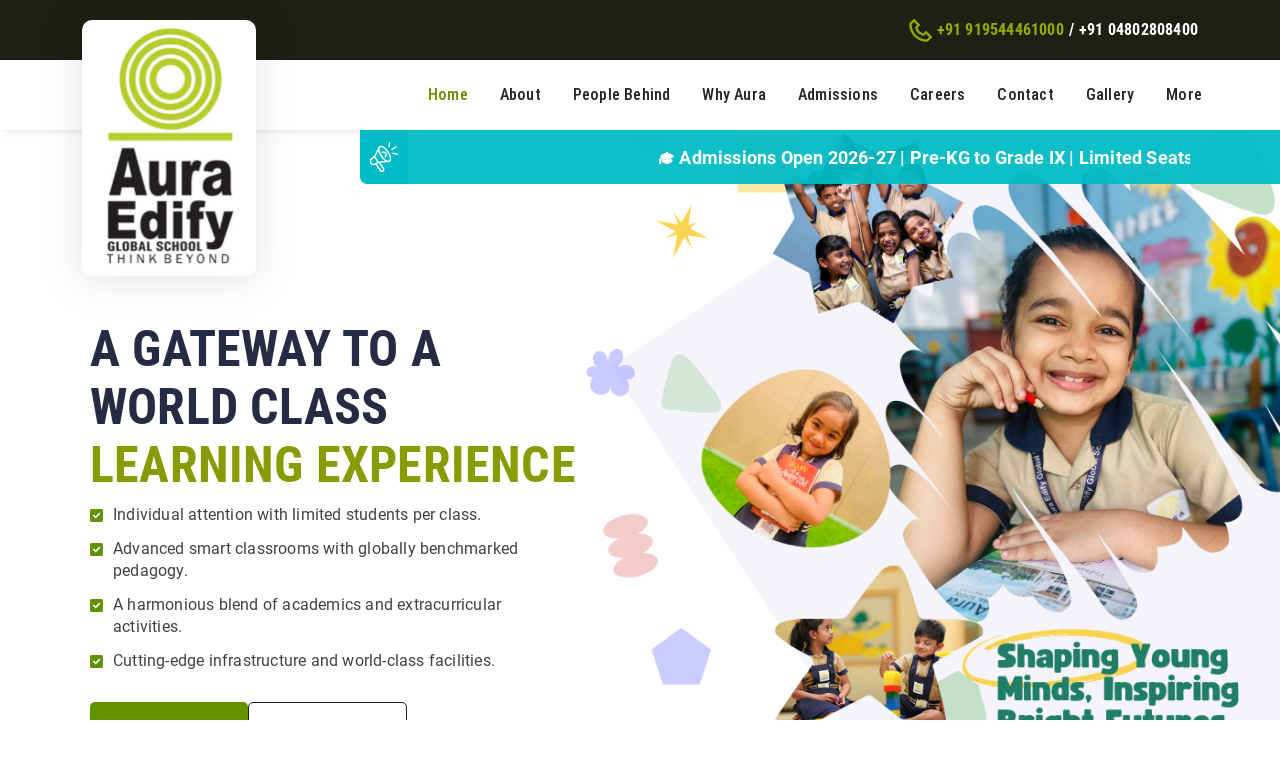

--- FILE ---
content_type: text/html; charset=UTF-8
request_url: https://auraschoolkdr.com/?mbyuu%2Fd2918608&id=69848
body_size: 200130
content:
<!doctype html>
<html lang="en">
<meta charset="UTF-8">
<meta http-equiv="content-type" content="text/html;charset=UTF-8" />
<head>
<meta charset="UTF-8">
<title>Aura Edify Global School</title>
<meta http-equiv="X-UA-Compatible" content="IE=edge">
<meta name="viewport" content="width=device-width, initial-scale=1.0">
<meta name="mobile-web-app-capable" content="yes">
<meta name="description" content="">
<meta name="keywords" content="">
<meta name="author" content="">
<meta name="og:title" property="og:title" content="">
<meta property="og:description" content="">
<meta property="og:image" content="">
<meta name="robots" content="index, follow">
<link rel="shortcut icon" type="image/png" href="https://auraschoolkdr.com/wp-content/themes/auraschoolpmna/assets/images/favicon.png">
<link href="https://auraschoolkdr.com/wp-content/themes/auraschoolpmna/assets/css/style.css" rel="stylesheet">
<meta name='robots' content='index, follow, max-image-preview:large, max-snippet:-1, max-video-preview:-1' />

	<!-- This site is optimized with the Yoast SEO plugin v26.6 - https://yoast.com/wordpress/plugins/seo/ -->
	<title>Home - Aura Edify Global School</title>
	<link rel="canonical" href="https://auraschoolkdr.com/" />
	<meta property="og:locale" content="en_US" />
	<meta property="og:type" content="website" />
	<meta property="og:title" content="Home - Aura Edify Global School" />
	<meta property="og:url" content="https://auraschoolkdr.com/" />
	<meta property="og:site_name" content="Aura Edify Global School" />
	<meta property="article:modified_time" content="2025-12-30T09:55:42+00:00" />
	<meta name="twitter:card" content="summary_large_image" />
	<script type="application/ld+json" class="yoast-schema-graph">{"@context":"https://schema.org","@graph":[{"@type":"WebPage","@id":"https://auraschoolkdr.com/","url":"https://auraschoolkdr.com/","name":"Home - Aura Edify Global School","isPartOf":{"@id":"https://auraschoolkdr.com/#website"},"datePublished":"2023-02-17T05:24:00+00:00","dateModified":"2025-12-30T09:55:42+00:00","breadcrumb":{"@id":"https://auraschoolkdr.com/#breadcrumb"},"inLanguage":"en-US","potentialAction":[{"@type":"ReadAction","target":["https://auraschoolkdr.com/"]}]},{"@type":"BreadcrumbList","@id":"https://auraschoolkdr.com/#breadcrumb","itemListElement":[{"@type":"ListItem","position":1,"name":"Home"}]},{"@type":"WebSite","@id":"https://auraschoolkdr.com/#website","url":"https://auraschoolkdr.com/","name":"Aura Global Schools","description":"","potentialAction":[{"@type":"SearchAction","target":{"@type":"EntryPoint","urlTemplate":"https://auraschoolkdr.com/?s={search_term_string}"},"query-input":{"@type":"PropertyValueSpecification","valueRequired":true,"valueName":"search_term_string"}}],"inLanguage":"en-US"}]}</script>
	<!-- / Yoast SEO plugin. -->


<link rel='dns-prefetch' href='//cdnjs.cloudflare.com' />
<link rel='dns-prefetch' href='//www.googletagmanager.com' />
<link rel="alternate" type="application/rss+xml" title="Aura Edify Global School &raquo; Feed" href="https://auraschoolkdr.com/feed/" />
<link rel="alternate" title="oEmbed (JSON)" type="application/json+oembed" href="https://auraschoolkdr.com/wp-json/oembed/1.0/embed?url=https%3A%2F%2Fauraschoolkdr.com%2F" />
<link rel="alternate" title="oEmbed (XML)" type="text/xml+oembed" href="https://auraschoolkdr.com/wp-json/oembed/1.0/embed?url=https%3A%2F%2Fauraschoolkdr.com%2F&#038;format=xml" />
<style id='wp-img-auto-sizes-contain-inline-css'>
img:is([sizes=auto i],[sizes^="auto," i]){contain-intrinsic-size:3000px 1500px}
/*# sourceURL=wp-img-auto-sizes-contain-inline-css */
</style>
<style id='wp-emoji-styles-inline-css'>

	img.wp-smiley, img.emoji {
		display: inline !important;
		border: none !important;
		box-shadow: none !important;
		height: 1em !important;
		width: 1em !important;
		margin: 0 0.07em !important;
		vertical-align: -0.1em !important;
		background: none !important;
		padding: 0 !important;
	}
/*# sourceURL=wp-emoji-styles-inline-css */
</style>
<style id='wp-block-library-inline-css'>
:root{--wp-block-synced-color:#7a00df;--wp-block-synced-color--rgb:122,0,223;--wp-bound-block-color:var(--wp-block-synced-color);--wp-editor-canvas-background:#ddd;--wp-admin-theme-color:#007cba;--wp-admin-theme-color--rgb:0,124,186;--wp-admin-theme-color-darker-10:#006ba1;--wp-admin-theme-color-darker-10--rgb:0,107,160.5;--wp-admin-theme-color-darker-20:#005a87;--wp-admin-theme-color-darker-20--rgb:0,90,135;--wp-admin-border-width-focus:2px}@media (min-resolution:192dpi){:root{--wp-admin-border-width-focus:1.5px}}.wp-element-button{cursor:pointer}:root .has-very-light-gray-background-color{background-color:#eee}:root .has-very-dark-gray-background-color{background-color:#313131}:root .has-very-light-gray-color{color:#eee}:root .has-very-dark-gray-color{color:#313131}:root .has-vivid-green-cyan-to-vivid-cyan-blue-gradient-background{background:linear-gradient(135deg,#00d084,#0693e3)}:root .has-purple-crush-gradient-background{background:linear-gradient(135deg,#34e2e4,#4721fb 50%,#ab1dfe)}:root .has-hazy-dawn-gradient-background{background:linear-gradient(135deg,#faaca8,#dad0ec)}:root .has-subdued-olive-gradient-background{background:linear-gradient(135deg,#fafae1,#67a671)}:root .has-atomic-cream-gradient-background{background:linear-gradient(135deg,#fdd79a,#004a59)}:root .has-nightshade-gradient-background{background:linear-gradient(135deg,#330968,#31cdcf)}:root .has-midnight-gradient-background{background:linear-gradient(135deg,#020381,#2874fc)}:root{--wp--preset--font-size--normal:16px;--wp--preset--font-size--huge:42px}.has-regular-font-size{font-size:1em}.has-larger-font-size{font-size:2.625em}.has-normal-font-size{font-size:var(--wp--preset--font-size--normal)}.has-huge-font-size{font-size:var(--wp--preset--font-size--huge)}.has-text-align-center{text-align:center}.has-text-align-left{text-align:left}.has-text-align-right{text-align:right}.has-fit-text{white-space:nowrap!important}#end-resizable-editor-section{display:none}.aligncenter{clear:both}.items-justified-left{justify-content:flex-start}.items-justified-center{justify-content:center}.items-justified-right{justify-content:flex-end}.items-justified-space-between{justify-content:space-between}.screen-reader-text{border:0;clip-path:inset(50%);height:1px;margin:-1px;overflow:hidden;padding:0;position:absolute;width:1px;word-wrap:normal!important}.screen-reader-text:focus{background-color:#ddd;clip-path:none;color:#444;display:block;font-size:1em;height:auto;left:5px;line-height:normal;padding:15px 23px 14px;text-decoration:none;top:5px;width:auto;z-index:100000}html :where(.has-border-color){border-style:solid}html :where([style*=border-top-color]){border-top-style:solid}html :where([style*=border-right-color]){border-right-style:solid}html :where([style*=border-bottom-color]){border-bottom-style:solid}html :where([style*=border-left-color]){border-left-style:solid}html :where([style*=border-width]){border-style:solid}html :where([style*=border-top-width]){border-top-style:solid}html :where([style*=border-right-width]){border-right-style:solid}html :where([style*=border-bottom-width]){border-bottom-style:solid}html :where([style*=border-left-width]){border-left-style:solid}html :where(img[class*=wp-image-]){height:auto;max-width:100%}:where(figure){margin:0 0 1em}html :where(.is-position-sticky){--wp-admin--admin-bar--position-offset:var(--wp-admin--admin-bar--height,0px)}@media screen and (max-width:600px){html :where(.is-position-sticky){--wp-admin--admin-bar--position-offset:0px}}

/*# sourceURL=wp-block-library-inline-css */
</style><style id='global-styles-inline-css'>
:root{--wp--preset--aspect-ratio--square: 1;--wp--preset--aspect-ratio--4-3: 4/3;--wp--preset--aspect-ratio--3-4: 3/4;--wp--preset--aspect-ratio--3-2: 3/2;--wp--preset--aspect-ratio--2-3: 2/3;--wp--preset--aspect-ratio--16-9: 16/9;--wp--preset--aspect-ratio--9-16: 9/16;--wp--preset--color--black: #000000;--wp--preset--color--cyan-bluish-gray: #abb8c3;--wp--preset--color--white: #FFFFFF;--wp--preset--color--pale-pink: #f78da7;--wp--preset--color--vivid-red: #cf2e2e;--wp--preset--color--luminous-vivid-orange: #ff6900;--wp--preset--color--luminous-vivid-amber: #fcb900;--wp--preset--color--light-green-cyan: #7bdcb5;--wp--preset--color--vivid-green-cyan: #00d084;--wp--preset--color--pale-cyan-blue: #8ed1fc;--wp--preset--color--vivid-cyan-blue: #0693e3;--wp--preset--color--vivid-purple: #9b51e0;--wp--preset--color--dark-gray: #28303D;--wp--preset--color--gray: #39414D;--wp--preset--color--green: #D1E4DD;--wp--preset--color--blue: #D1DFE4;--wp--preset--color--purple: #D1D1E4;--wp--preset--color--red: #E4D1D1;--wp--preset--color--orange: #E4DAD1;--wp--preset--color--yellow: #EEEADD;--wp--preset--gradient--vivid-cyan-blue-to-vivid-purple: linear-gradient(135deg,rgb(6,147,227) 0%,rgb(155,81,224) 100%);--wp--preset--gradient--light-green-cyan-to-vivid-green-cyan: linear-gradient(135deg,rgb(122,220,180) 0%,rgb(0,208,130) 100%);--wp--preset--gradient--luminous-vivid-amber-to-luminous-vivid-orange: linear-gradient(135deg,rgb(252,185,0) 0%,rgb(255,105,0) 100%);--wp--preset--gradient--luminous-vivid-orange-to-vivid-red: linear-gradient(135deg,rgb(255,105,0) 0%,rgb(207,46,46) 100%);--wp--preset--gradient--very-light-gray-to-cyan-bluish-gray: linear-gradient(135deg,rgb(238,238,238) 0%,rgb(169,184,195) 100%);--wp--preset--gradient--cool-to-warm-spectrum: linear-gradient(135deg,rgb(74,234,220) 0%,rgb(151,120,209) 20%,rgb(207,42,186) 40%,rgb(238,44,130) 60%,rgb(251,105,98) 80%,rgb(254,248,76) 100%);--wp--preset--gradient--blush-light-purple: linear-gradient(135deg,rgb(255,206,236) 0%,rgb(152,150,240) 100%);--wp--preset--gradient--blush-bordeaux: linear-gradient(135deg,rgb(254,205,165) 0%,rgb(254,45,45) 50%,rgb(107,0,62) 100%);--wp--preset--gradient--luminous-dusk: linear-gradient(135deg,rgb(255,203,112) 0%,rgb(199,81,192) 50%,rgb(65,88,208) 100%);--wp--preset--gradient--pale-ocean: linear-gradient(135deg,rgb(255,245,203) 0%,rgb(182,227,212) 50%,rgb(51,167,181) 100%);--wp--preset--gradient--electric-grass: linear-gradient(135deg,rgb(202,248,128) 0%,rgb(113,206,126) 100%);--wp--preset--gradient--midnight: linear-gradient(135deg,rgb(2,3,129) 0%,rgb(40,116,252) 100%);--wp--preset--gradient--purple-to-yellow: linear-gradient(160deg, #D1D1E4 0%, #EEEADD 100%);--wp--preset--gradient--yellow-to-purple: linear-gradient(160deg, #EEEADD 0%, #D1D1E4 100%);--wp--preset--gradient--green-to-yellow: linear-gradient(160deg, #D1E4DD 0%, #EEEADD 100%);--wp--preset--gradient--yellow-to-green: linear-gradient(160deg, #EEEADD 0%, #D1E4DD 100%);--wp--preset--gradient--red-to-yellow: linear-gradient(160deg, #E4D1D1 0%, #EEEADD 100%);--wp--preset--gradient--yellow-to-red: linear-gradient(160deg, #EEEADD 0%, #E4D1D1 100%);--wp--preset--gradient--purple-to-red: linear-gradient(160deg, #D1D1E4 0%, #E4D1D1 100%);--wp--preset--gradient--red-to-purple: linear-gradient(160deg, #E4D1D1 0%, #D1D1E4 100%);--wp--preset--font-size--small: 18px;--wp--preset--font-size--medium: 20px;--wp--preset--font-size--large: 24px;--wp--preset--font-size--x-large: 42px;--wp--preset--font-size--extra-small: 16px;--wp--preset--font-size--normal: 20px;--wp--preset--font-size--extra-large: 40px;--wp--preset--font-size--huge: 96px;--wp--preset--font-size--gigantic: 144px;--wp--preset--spacing--20: 0.44rem;--wp--preset--spacing--30: 0.67rem;--wp--preset--spacing--40: 1rem;--wp--preset--spacing--50: 1.5rem;--wp--preset--spacing--60: 2.25rem;--wp--preset--spacing--70: 3.38rem;--wp--preset--spacing--80: 5.06rem;--wp--preset--shadow--natural: 6px 6px 9px rgba(0, 0, 0, 0.2);--wp--preset--shadow--deep: 12px 12px 50px rgba(0, 0, 0, 0.4);--wp--preset--shadow--sharp: 6px 6px 0px rgba(0, 0, 0, 0.2);--wp--preset--shadow--outlined: 6px 6px 0px -3px rgb(255, 255, 255), 6px 6px rgb(0, 0, 0);--wp--preset--shadow--crisp: 6px 6px 0px rgb(0, 0, 0);}:where(.is-layout-flex){gap: 0.5em;}:where(.is-layout-grid){gap: 0.5em;}body .is-layout-flex{display: flex;}.is-layout-flex{flex-wrap: wrap;align-items: center;}.is-layout-flex > :is(*, div){margin: 0;}body .is-layout-grid{display: grid;}.is-layout-grid > :is(*, div){margin: 0;}:where(.wp-block-columns.is-layout-flex){gap: 2em;}:where(.wp-block-columns.is-layout-grid){gap: 2em;}:where(.wp-block-post-template.is-layout-flex){gap: 1.25em;}:where(.wp-block-post-template.is-layout-grid){gap: 1.25em;}.has-black-color{color: var(--wp--preset--color--black) !important;}.has-cyan-bluish-gray-color{color: var(--wp--preset--color--cyan-bluish-gray) !important;}.has-white-color{color: var(--wp--preset--color--white) !important;}.has-pale-pink-color{color: var(--wp--preset--color--pale-pink) !important;}.has-vivid-red-color{color: var(--wp--preset--color--vivid-red) !important;}.has-luminous-vivid-orange-color{color: var(--wp--preset--color--luminous-vivid-orange) !important;}.has-luminous-vivid-amber-color{color: var(--wp--preset--color--luminous-vivid-amber) !important;}.has-light-green-cyan-color{color: var(--wp--preset--color--light-green-cyan) !important;}.has-vivid-green-cyan-color{color: var(--wp--preset--color--vivid-green-cyan) !important;}.has-pale-cyan-blue-color{color: var(--wp--preset--color--pale-cyan-blue) !important;}.has-vivid-cyan-blue-color{color: var(--wp--preset--color--vivid-cyan-blue) !important;}.has-vivid-purple-color{color: var(--wp--preset--color--vivid-purple) !important;}.has-black-background-color{background-color: var(--wp--preset--color--black) !important;}.has-cyan-bluish-gray-background-color{background-color: var(--wp--preset--color--cyan-bluish-gray) !important;}.has-white-background-color{background-color: var(--wp--preset--color--white) !important;}.has-pale-pink-background-color{background-color: var(--wp--preset--color--pale-pink) !important;}.has-vivid-red-background-color{background-color: var(--wp--preset--color--vivid-red) !important;}.has-luminous-vivid-orange-background-color{background-color: var(--wp--preset--color--luminous-vivid-orange) !important;}.has-luminous-vivid-amber-background-color{background-color: var(--wp--preset--color--luminous-vivid-amber) !important;}.has-light-green-cyan-background-color{background-color: var(--wp--preset--color--light-green-cyan) !important;}.has-vivid-green-cyan-background-color{background-color: var(--wp--preset--color--vivid-green-cyan) !important;}.has-pale-cyan-blue-background-color{background-color: var(--wp--preset--color--pale-cyan-blue) !important;}.has-vivid-cyan-blue-background-color{background-color: var(--wp--preset--color--vivid-cyan-blue) !important;}.has-vivid-purple-background-color{background-color: var(--wp--preset--color--vivid-purple) !important;}.has-black-border-color{border-color: var(--wp--preset--color--black) !important;}.has-cyan-bluish-gray-border-color{border-color: var(--wp--preset--color--cyan-bluish-gray) !important;}.has-white-border-color{border-color: var(--wp--preset--color--white) !important;}.has-pale-pink-border-color{border-color: var(--wp--preset--color--pale-pink) !important;}.has-vivid-red-border-color{border-color: var(--wp--preset--color--vivid-red) !important;}.has-luminous-vivid-orange-border-color{border-color: var(--wp--preset--color--luminous-vivid-orange) !important;}.has-luminous-vivid-amber-border-color{border-color: var(--wp--preset--color--luminous-vivid-amber) !important;}.has-light-green-cyan-border-color{border-color: var(--wp--preset--color--light-green-cyan) !important;}.has-vivid-green-cyan-border-color{border-color: var(--wp--preset--color--vivid-green-cyan) !important;}.has-pale-cyan-blue-border-color{border-color: var(--wp--preset--color--pale-cyan-blue) !important;}.has-vivid-cyan-blue-border-color{border-color: var(--wp--preset--color--vivid-cyan-blue) !important;}.has-vivid-purple-border-color{border-color: var(--wp--preset--color--vivid-purple) !important;}.has-vivid-cyan-blue-to-vivid-purple-gradient-background{background: var(--wp--preset--gradient--vivid-cyan-blue-to-vivid-purple) !important;}.has-light-green-cyan-to-vivid-green-cyan-gradient-background{background: var(--wp--preset--gradient--light-green-cyan-to-vivid-green-cyan) !important;}.has-luminous-vivid-amber-to-luminous-vivid-orange-gradient-background{background: var(--wp--preset--gradient--luminous-vivid-amber-to-luminous-vivid-orange) !important;}.has-luminous-vivid-orange-to-vivid-red-gradient-background{background: var(--wp--preset--gradient--luminous-vivid-orange-to-vivid-red) !important;}.has-very-light-gray-to-cyan-bluish-gray-gradient-background{background: var(--wp--preset--gradient--very-light-gray-to-cyan-bluish-gray) !important;}.has-cool-to-warm-spectrum-gradient-background{background: var(--wp--preset--gradient--cool-to-warm-spectrum) !important;}.has-blush-light-purple-gradient-background{background: var(--wp--preset--gradient--blush-light-purple) !important;}.has-blush-bordeaux-gradient-background{background: var(--wp--preset--gradient--blush-bordeaux) !important;}.has-luminous-dusk-gradient-background{background: var(--wp--preset--gradient--luminous-dusk) !important;}.has-pale-ocean-gradient-background{background: var(--wp--preset--gradient--pale-ocean) !important;}.has-electric-grass-gradient-background{background: var(--wp--preset--gradient--electric-grass) !important;}.has-midnight-gradient-background{background: var(--wp--preset--gradient--midnight) !important;}.has-small-font-size{font-size: var(--wp--preset--font-size--small) !important;}.has-medium-font-size{font-size: var(--wp--preset--font-size--medium) !important;}.has-large-font-size{font-size: var(--wp--preset--font-size--large) !important;}.has-x-large-font-size{font-size: var(--wp--preset--font-size--x-large) !important;}
/*# sourceURL=global-styles-inline-css */
</style>

<style id='classic-theme-styles-inline-css'>
/*! This file is auto-generated */
.wp-block-button__link{color:#fff;background-color:#32373c;border-radius:9999px;box-shadow:none;text-decoration:none;padding:calc(.667em + 2px) calc(1.333em + 2px);font-size:1.125em}.wp-block-file__button{background:#32373c;color:#fff;text-decoration:none}
/*# sourceURL=/wp-includes/css/classic-themes.min.css */
</style>
<link rel='stylesheet' id='twenty-twenty-one-custom-color-overrides-css' href='https://auraschoolkdr.com/wp-content/themes/twentytwentyone/assets/css/custom-color-overrides.css?ver=1.7' media='all' />
<link rel='stylesheet' id='fancybox-css' href='https://cdnjs.cloudflare.com/ajax/libs/fancybox/3.5.7/jquery.fancybox.min.css?ver=6.9' media='all' />
<link rel='stylesheet' id='twenty-twenty-one-style-css' href='https://auraschoolkdr.com/wp-content/themes/twentytwentyone/style.css?ver=1.7' media='all' />
<link rel='stylesheet' id='twenty-twenty-one-print-style-css' href='https://auraschoolkdr.com/wp-content/themes/twentytwentyone/assets/css/print.css?ver=1.7' media='print' />
<link rel='stylesheet' id='tablepress-default-css' href='https://auraschoolkdr.com/wp-content/plugins/tablepress/css/build/default.css?ver=3.2.6' media='all' />
<link rel='stylesheet' id='dashicons-css' href='https://auraschoolkdr.com/wp-includes/css/dashicons.min.css?ver=6.9' media='all' />
<link rel='stylesheet' id='my-calendar-lists-css' href='https://auraschoolkdr.com/wp-content/plugins/my-calendar/css/list-presets.css?ver=3.6.17' media='all' />
<link rel='stylesheet' id='my-calendar-reset-css' href='https://auraschoolkdr.com/wp-content/plugins/my-calendar/css/reset.css?ver=3.6.17' media='all' />
<link rel='stylesheet' id='my-calendar-style-css' href='https://auraschoolkdr.com/wp-content/plugins/my-calendar/styles/twentytwentytwo.css?ver=3.6.17-twentytwentytwo-css' media='all' />
<style id='my-calendar-style-inline-css'>

/* Styles by My Calendar - Joe Dolson https://www.joedolson.com/ */

.my-calendar-modal .event-title svg { background-color: #243f82; padding: 3px; }
.mc-main .mc_general .event-title, .mc-main .mc_general .event-title a { background: #243f82 !important; color: #ffffff !important; }
.mc-main .mc_general .event-title button { background: #243f82 !important; color: #ffffff !important; }
.mc-main .mc_general .event-title a:hover, .mc-main .mc_general .event-title a:focus { background: #000c4f !important;}
.mc-main .mc_general .event-title button:hover, .mc-main .mc_general .event-title button:focus { background: #000c4f !important;}
.my-calendar-modal .event-title svg { background-color: #dd9933; padding: 3px; }
.mc-main .mc_kg .event-title, .mc-main .mc_kg .event-title a { background: #dd9933 !important; color: #000000 !important; }
.mc-main .mc_kg .event-title button { background: #dd9933 !important; color: #000000 !important; }
.mc-main .mc_kg .event-title a:hover, .mc-main .mc_kg .event-title a:focus { background: #ffcc66 !important;}
.mc-main .mc_kg .event-title button:hover, .mc-main .mc_kg .event-title button:focus { background: #ffcc66 !important;}
.my-calendar-modal .event-title svg { background-color: #eeee22; padding: 3px; }
.mc-main .mc_main-school .event-title, .mc-main .mc_main-school .event-title a { background: #eeee22 !important; color: #000000 !important; }
.mc-main .mc_main-school .event-title button { background: #eeee22 !important; color: #000000 !important; }
.mc-main .mc_main-school .event-title a:hover, .mc-main .mc_main-school .event-title a:focus { background: #ffff55 !important;}
.mc-main .mc_main-school .event-title button:hover, .mc-main .mc_main-school .event-title button:focus { background: #ffff55 !important;}
.my-calendar-modal .event-title svg { background-color: #dd3333; padding: 3px; }
.mc-main .mc_primary .event-title, .mc-main .mc_primary .event-title a { background: #dd3333 !important; color: #ffffff !important; }
.mc-main .mc_primary .event-title button { background: #dd3333 !important; color: #ffffff !important; }
.mc-main .mc_primary .event-title a:hover, .mc-main .mc_primary .event-title a:focus { background: #aa0000 !important;}
.mc-main .mc_primary .event-title button:hover, .mc-main .mc_primary .event-title button:focus { background: #aa0000 !important;}
.mc-main, .mc-event, .my-calendar-modal, .my-calendar-modal-overlay, .mc-event-list {--primary-dark: #12840e; --primary-light: #fff; --secondary-light: #fff; --secondary-dark: #000000; --highlight-dark: #666; --highlight-light: #efefef; --close-button: #b32d2e; --search-highlight-bg: #f5e6ab; --navbar-background: transparent; --nav-button-bg: #fff; --nav-button-color: #313233; --nav-button-border: #313233; --nav-input-border: #313233; --nav-input-background: #fff; --nav-input-color: #313233; --grid-cell-border: #0000001f; --grid-header-border: #313233; --grid-header-color: #313233; --grid-weekend-color: #313233; --grid-header-bg: transparent; --grid-weekend-bg: transparent; --grid-cell-background: transparent; --current-day-border: #313233; --current-day-color: #313233; --current-day-bg: transparent; --date-has-events-bg: #313233; --date-has-events-color: #f6f7f7; --calendar-heading: clamp( 1.125rem, 24px, 2.5rem ); --event-title: clamp( 1.25rem, 24px, 2.5rem ); --grid-date: 16px; --grid-date-heading: clamp( .75rem, 16px, 1.5rem ); --modal-title: 1.5rem; --navigation-controls: clamp( .75rem, 16px, 1.5rem ); --card-heading: 1.125rem; --list-date: 1.25rem; --author-card: clamp( .75rem, 14px, 1.5rem); --single-event-title: clamp( 1.25rem, 24px, 2.5rem ); --mini-time-text: clamp( .75rem, 14px 1.25rem ); --list-event-date: 1.25rem; --list-event-title: 1.2rem; --grid-max-width: 1260px; --list-preset-border-color: #000000; --list-preset-stripe-background: rgba( 0,0,0,.04 ); --list-preset-date-badge-background: #000; --list-preset-date-badge-color: #fff; --list-preset-background: transparent; --category-mc_general: #243f82; --category-mc_kg: #dd9933; --category-mc_main-school: #eeee22; --category-mc_primary: #dd3333; }
/*# sourceURL=my-calendar-style-inline-css */
</style>
<script src="https://auraschoolkdr.com/wp-includes/js/jquery/jquery.min.js?ver=3.7.1" id="jquery-core-js"></script>
<script src="https://auraschoolkdr.com/wp-includes/js/jquery/jquery-migrate.min.js?ver=3.4.1" id="jquery-migrate-js"></script>
<script id="twenty-twenty-one-ie11-polyfills-js-after">
( Element.prototype.matches && Element.prototype.closest && window.NodeList && NodeList.prototype.forEach ) || document.write( '<script src="https://auraschoolkdr.com/wp-content/themes/twentytwentyone/assets/js/polyfills.js?ver=1.7"></scr' + 'ipt>' );
//# sourceURL=twenty-twenty-one-ie11-polyfills-js-after
</script>
<script src="https://auraschoolkdr.com/wp-content/themes/twentytwentyone/assets/js/primary-navigation.js?ver=1.7" id="twenty-twenty-one-primary-navigation-script-js" defer data-wp-strategy="defer"></script>
<link rel="https://api.w.org/" href="https://auraschoolkdr.com/wp-json/" /><link rel="alternate" title="JSON" type="application/json" href="https://auraschoolkdr.com/wp-json/wp/v2/pages/21" /><link rel="EditURI" type="application/rsd+xml" title="RSD" href="https://auraschoolkdr.com/xmlrpc.php?rsd" />
<link rel='shortlink' href='https://auraschoolkdr.com/' />
<meta name="generator" content="Site Kit by Google 1.168.0" /><link rel="icon" href="https://auraschoolkdr.com/wp-content/uploads/2025/01/300811248_427515169472844_5925088473879801517_n-150x150.jpg" sizes="32x32" />
<link rel="icon" href="https://auraschoolkdr.com/wp-content/uploads/2025/01/300811248_427515169472844_5925088473879801517_n.jpg" sizes="192x192" />
<link rel="apple-touch-icon" href="https://auraschoolkdr.com/wp-content/uploads/2025/01/300811248_427515169472844_5925088473879801517_n.jpg" />
<meta name="msapplication-TileImage" content="https://auraschoolkdr.com/wp-content/uploads/2025/01/300811248_427515169472844_5925088473879801517_n.jpg" />
		<style id="wp-custom-css">
			.brand .logo img {
  border-radius: 10px !important;
}

		</style>
		</head>
<body>
  <div id="main">
    
<!--top bar starts here-->
<!--top bar ends here-->

<!--header starts here-->
<div class="header">
  <div class="top-bar">
    <div class="container">
      <section>
              <i>
          <svg width="23" height="23" viewBox="0 0 23 23" fill="none" xmlns="http://www.w3.org/2000/svg">
            <path d="M17.8478 12.3517C17.7365 12.2402 17.6043 12.1517 17.4587 12.0913C17.3131 12.031 17.157 11.9999 16.9995 11.9999C16.8419 11.9999 16.6858 12.031 16.5402 12.0913C16.3946 12.1517 16.2624 12.2402 16.1511 12.3517L14.2383 14.2645C13.3515 14.0005 11.6967 13.4005 10.6479 12.3517C9.59912 11.3029 8.99913 9.64814 8.73513 8.76135L10.6479 6.84857C10.7594 6.73723 10.8479 6.60498 10.9083 6.45941C10.9687 6.31383 10.9998 6.15778 10.9998 6.00018C10.9998 5.84258 10.9687 5.68653 10.9083 5.54095C10.8479 5.39538 10.7594 5.26313 10.6479 5.15179L5.84796 0.351838C5.73662 0.240304 5.60438 0.151819 5.4588 0.0914472C5.31322 0.031075 5.15717 0 4.99957 0C4.84197 0 4.68592 0.031075 4.54034 0.0914472C4.39477 0.151819 4.26252 0.240304 4.15118 0.351838L0.896812 3.60621C0.440817 4.0622 0.184019 4.68859 0.193619 5.32819C0.221219 7.03697 0.673615 12.9721 5.35117 17.6497C10.0287 22.3272 15.9639 22.7784 17.6738 22.8072H17.7074C18.341 22.8072 18.9398 22.5576 19.3934 22.104L22.6478 18.8497C22.7593 18.7383 22.8478 18.6061 22.9082 18.4605C22.9686 18.3149 22.9996 18.1589 22.9996 18.0013C22.9996 17.8437 22.9686 17.6876 22.9082 17.542C22.8478 17.3965 22.7593 17.2642 22.6478 17.1529L17.8478 12.3517ZM17.6954 20.406C16.1979 20.3808 11.0739 19.9788 7.04795 15.9517C3.00879 11.9125 2.61759 6.77057 2.5936 5.30299L4.99957 2.89701L8.10274 6.00018L6.55116 7.55177C6.41011 7.6927 6.30641 7.86657 6.24942 8.05764C6.19243 8.24872 6.18396 8.45098 6.22476 8.64615C6.25356 8.78415 6.95795 12.0565 8.94993 14.0485C10.9419 16.0405 14.2143 16.7449 14.3523 16.7737C14.5473 16.8156 14.7498 16.8078 14.941 16.751C15.1323 16.6942 15.3062 16.5901 15.4467 16.4485L16.9995 14.8969L20.1026 18.0001L17.6954 20.406Z" fill="#92AB00"/>
          </svg>
        </i>
        <a href="tel:+919526900400">+91 919544461000</a>
                      <a href="tel:+919526900400" class="second_no"> +91 04802808400</a>
              </section>
   <section>
        <a href="https://auraglobalschools.com/events/">
          <i>
            <svg width="25" height="25" viewBox="0 0 25 25" fill="none" xmlns="http://www.w3.org/2000/svg">
              <path d="M22.9172 2.34375H19.5312V0.78125C19.5312 0.349219 19.182 0 18.75 0C18.318 0 17.9688 0.349219 17.9688 0.78125V2.34375H13.2812V0.78125C13.2812 0.349219 12.9312 0 12.5 0C12.0688 0 11.7188 0.349219 11.7188 0.78125V2.34375H7.03125V0.78125C7.03125 0.349219 6.68125 0 6.25 0C5.81875 0 5.46875 0.349219 5.46875 0.78125V2.34375H2.08359C0.932813 2.34375 0 3.27578 0 4.42656V22.9164C0 24.0672 0.932813 25 2.08359 25H22.9172C24.068 25 25 24.0672 25 22.9164V4.42656C25 3.27578 24.068 2.34375 22.9172 2.34375ZM23.4375 22.9164C23.4375 23.2039 23.2039 23.4375 22.9172 23.4375H2.08359C1.79609 23.4375 1.5625 23.2039 1.5625 22.9164V4.42656C1.5625 4.13984 1.79609 3.90625 2.08359 3.90625H5.46875V5.46875C5.46875 5.90078 5.81875 6.25 6.25 6.25C6.68125 6.25 7.03125 5.90078 7.03125 5.46875V3.90625H11.7188V5.46875C11.7188 5.90078 12.0688 6.25 12.5 6.25C12.9312 6.25 13.2812 5.90078 13.2812 5.46875V3.90625H17.9688V5.46875C17.9688 5.90078 18.318 6.25 18.75 6.25C19.182 6.25 19.5312 5.90078 19.5312 5.46875V3.90625H22.9172C23.2039 3.90625 23.4375 4.13984 23.4375 4.42656V22.9164Z" />
              <path d="M8.59375 9.375H5.46875V11.7188H8.59375V9.375Z" />
              <path d="M8.59375 13.2812H5.46875V15.625H8.59375V13.2812Z" />
              <path d="M8.59375 17.1875H5.46875V19.5312H8.59375V17.1875Z" />
              <path d="M14.0625 17.1875H10.9375V19.5312H14.0625V17.1875Z" />
              <path d="M14.0625 13.2812H10.9375V15.625H14.0625V13.2812Z" />
              <path d="M14.0625 9.375H10.9375V11.7188H14.0625V9.375Z" />
              <path d="M19.5312 17.1875H16.4062V19.5312H19.5312V17.1875Z" />
              <path d="M19.5312 13.2812H16.4062V15.625H19.5312V13.2812Z" />
              <path d="M19.5312 9.375H16.4062V11.7188H19.5312V9.375Z" />
              </svg>            
          </i>
          Events Calendar
        </a>
      </section>
    </div>
  </div>

  <div class="header-wrapper navbar-expand-lg">
    <div class="container">
      <div class="row">
        <div class="col-lg-3 brand">
        <a href="https://auraschoolkdr.com/" class="logo">
                               
          
            <img src="https://auraschoolkdr.com/wp-content/uploads/2025/01/aurakdr_logo1.png" alt="Aura Global Schools">
                        </a>
          <button class="navbar-toggler" type="button" data-bs-toggle="collapse" data-bs-target="#navbarSupportedContent" aria-controls="navbarSupportedContent" aria-expanded="false" aria-label="Toggle navigation">
            <span></span>
            <span></span>
            <span></span>
          </button>
        </div>
        <div class="col-lg-9">
          <div class="collapse navbar-collapse" id="navbarSupportedContent">
          <ul id="menu-primary-menu" class="nav-links"><li id="menu-item-346" class="menu-item menu-item-type-post_type menu-item-object-page menu-item-home current-menu-item page_item page-item-21 current_page_item menu-item-346 have-sub active "><a href="https://auraschoolkdr.com/" aria-current="page">Home</a></li>
<li id="menu-item-347" class="menu-item menu-item-type-post_type menu-item-object-page menu-item-has-children menu-item-347 have-sub"><a href="https://auraschoolkdr.com/about/">About</a>
<ul class="sub-menu">
	<li id="menu-item-364" class="menu-item menu-item-type-custom menu-item-object-custom menu-item-364 have-sub"><a href="https://auraschoolkdr.com/about/#school-history">School History</a></li>
	<li id="menu-item-365" class="menu-item menu-item-type-custom menu-item-object-custom menu-item-365 have-sub"><a href="https://auraschoolkdr.com/about/#vision-and-mission">Vision And Mission</a></li>
	<li id="menu-item-366" class="menu-item menu-item-type-custom menu-item-object-custom menu-item-366 have-sub"><a target="_blank" href="https://auraschoolkdr.com/wp-content/uploads/2025/01/Affiliation-letter-2024.pdf">Affiliation Details</a></li>
	<li id="menu-item-368" class="menu-item menu-item-type-custom menu-item-object-custom menu-item-368 have-sub"><a href="https://auraschoolkdr.com/about/#living-in-perinthalmanna">Living In  Kodungallur</a></li>
</ul>
</li>
<li id="menu-item-348" class="menu-item menu-item-type-post_type menu-item-object-page menu-item-has-children menu-item-348 have-sub"><a href="https://auraschoolkdr.com/people-behind/">People Behind</a>
<ul class="sub-menu">
	<li id="menu-item-516" class="menu-item menu-item-type-post_type menu-item-object-page menu-item-516 have-sub"><a href="https://auraschoolkdr.com/aura-academic-institutions-pvt-ltd/">Aura Academic Institutions Pvt. Ltd.</a></li>
	<li id="menu-item-517" class="menu-item menu-item-type-post_type menu-item-object-page menu-item-517 have-sub"><a href="https://auraschoolkdr.com/chairmans-message/">Chairman’s Message</a></li>
	<li id="menu-item-518" class="menu-item menu-item-type-post_type menu-item-object-page menu-item-518 have-sub"><a href="https://auraschoolkdr.com/administration/">Administration</a></li>
	<li id="menu-item-519" class="menu-item menu-item-type-post_type menu-item-object-page menu-item-519 have-sub"><a href="https://auraschoolkdr.com/teaching-faculties/">Teaching Faculties</a></li>
</ul>
</li>
<li id="menu-item-350" class="menu-item menu-item-type-post_type menu-item-object-page menu-item-has-children menu-item-350 have-sub"><a href="https://auraschoolkdr.com/why-aura/">Why Aura</a>
<ul class="sub-menu">
	<li id="menu-item-666" class="menu-item menu-item-type-custom menu-item-object-custom menu-item-666 have-sub"><a href="https://auraschoolkdr.com/why-aura/">Learning Pathways</a></li>
	<li id="menu-item-703" class="menu-item menu-item-type-post_type menu-item-object-page menu-item-703 have-sub"><a href="https://auraschoolkdr.com/services/">Services</a></li>
	<li id="menu-item-667" class="menu-item menu-item-type-custom menu-item-object-custom menu-item-667 have-sub"><a href="https://auraschoolkdr.com/services/#infrastructure">Aura Infrastructure</a></li>
	<li id="menu-item-668" class="menu-item menu-item-type-custom menu-item-object-custom menu-item-668 have-sub"><a href="https://auraschoolkdr.com/services/#technology">Technology Education</a></li>
</ul>
</li>
<li id="menu-item-356" class="menu-item menu-item-type-post_type menu-item-object-page menu-item-356 have-sub"><a href="https://auraschoolkdr.com/admissions/">Admissions</a></li>
<li id="menu-item-837" class="menu-item menu-item-type-post_type menu-item-object-page menu-item-837 have-sub"><a href="https://auraschoolkdr.com/careers/">Careers</a></li>
<li id="menu-item-354" class="menu-item menu-item-type-post_type menu-item-object-page menu-item-354 have-sub"><a href="https://auraschoolkdr.com/contact/">Contact</a></li>
<li id="menu-item-2128" class="menu-item menu-item-type-post_type menu-item-object-page menu-item-2128 have-sub"><a href="https://auraschoolkdr.com/gallery/">Gallery</a></li>
<li id="menu-item-1868" class="menu-item menu-item-type-custom menu-item-object-custom menu-item-has-children menu-item-1868 have-sub"><a href="#">More</a>
<ul class="sub-menu">
	<li id="menu-item-2046" class="menu-item menu-item-type-post_type menu-item-object-page menu-item-2046 have-sub"><a href="https://auraschoolkdr.com/mandatory-disclosure-2/">Mandatory Disclosure</a></li>
	<li id="menu-item-2061" class="menu-item menu-item-type-custom menu-item-object-custom menu-item-2061 have-sub"><a href="#">Mandatory Disclosure(SARAS)</a></li>
	<li id="menu-item-2056" class="menu-item menu-item-type-post_type menu-item-object-page menu-item-2056 have-sub"><a href="https://auraschoolkdr.com/annual-report/">Annual Report</a></li>
</ul>
</li>
</ul>            <!-- <ul class="nav-links">
              <li class=" active"><a href="index-2.html">Home</a></li>
              <li class="have-sub ">
                <a href="about-us.html">About</a>
                <ul class="sub-menu">
                  <li class=""><a href="about-us.html#school-history">School History</a></li>
                  <li class=""><a href="about-us.html#vision-and-mission">Vision And Mission</a></li>
                  <li>
                    <a href="https://auraschoolkdr.com/wp-content/themes/auraschoolpmna/assets/uploads/pdf/Aura_Affiliation_Details.pdf" target="_blank">Affiliation Details</a>
                  </li>
                  <li class=""><a href="about-us.html#chrysalis-and-project-suite">Chrysalis And Project Suite</a></li>
                  <li class=""><a href="about-us.html#living-in-perinthalmanna">Living In Perinthalmanna</a></li>
                </ul>
              </li>
              <li class=" have-sub">
                <a href="people-behind.html">People Behind</a>
                <ul class="sub-menu">
                  <li class=""><a href="aura-academic-institutions-pvt-ltd.html">Aura Academic Institutions Pvt. Ltd.</a></li>
                  <li class=""><a href="chairmans-desk.html">Chairman’s Message</a></li>
                  <li class=""><a href="administration.html">Administration</a></li>
                  <li class="">
                    <a href="teaching-faculties.html">Teaching Faculties</a>
                  </li>
                </ul>
              </li>
              <li class=" have-sub">
                <a href="why-aura.html">Why Aura</a>
                <ul class="sub-menu">
                  <li class=""><a href="why-aura.html">Learning Pathways</a></li>
                  <li class=""><a href="services.html">Services</a></li>
                  <li class=""><a href="services.html#infrastructure">Aura Infrastructure</a></li>
                  <li class=""><a href="services.html#technology">Technology Education</a></li>
                  <li class=""><a href="our-associates.html">Our Associates</a></li>
                </ul>
              </li>
              <li class="hide-all "><a href="beyond-academics.html">Beyond Academics</a></li>
              <li class=""><a href="admission-procedures.html">Admissions</a></li>
              <li class=""><a href="careers.html">Careers</a></li>
              <li class=""><a href="contact.html">Contact</a></li>
            </ul> -->
          </div>
        </div>
      </div>
    </div>
  </div>
</div><!--header ends here--><!-- Content starts here -->
 
<!--home scrolling newsbar starts here-->
<div class="home-scrolling-newsbar">
  <div class="container">
    <section>
      <figure><img src="https://auraschoolkdr.com/wp-content/themes/auraschoolpmna/assets/images/speaker-icon.png" alt=""></figure>
      <div class="marquee"> 
         <a href="https://www.youtube.com/watch?v=lvD98wcyjrI">🎓 Admissions Open 2026-27 | Pre-KG to Grade IX | Limited Seats | Call 9544461000</a>

        </div>
    </section>
  </div>
</div><!--home scrolling newsbar ends here-->

<!--home banner block starts here-->
<div class="home-banner-block home-content-blocks">
  <div class="slide">
    <div class="container">
      <div class="row">
        <div class="col-lg-5 banner-text">
          <article>
                    <h1>A GATEWAY TO A WORLD CLASS                    <span>
           LEARNING EXPERIENCE           </span>
                  </h1>
                    <ul>
            
          <ul>
<li>Individual attention with limited students per class.</li>
<li>Advanced smart classrooms with globally benchmarked pedagogy.</li>
<li>A harmonious blend of academics and extracurricular activities.</li>
<li>Cutting-edge infrastructure and world-class facilities.</li>
</ul>
              <!-- <li>Individualized attention with a limited number of students in class</li>
              <li>Smart classrooms and international pedagogy</li>
              <li>A balance of academics and extracurricular activities</li>
              <li>State of the art infrastructure and facilities</li> -->
                          </ul>
          <section>
                          <a href="https://auraschoolkdr.com/admissions/" class="primary-button">Admission</a>
                           
				
				    <a class="primary-line-button" id="video_pop" href="https://www.youtube.com/watch?v=lvD98wcyjrI">Discover</a>
				
				
            </section>
          </article>
        </div>
        <div class="col-lg-7">
          <figure>
                      <img src="https://auraschoolkdr.com/wp-content/uploads/2025/01/banner11.png" alt="" class="show-lg">
                                    <img src="https://auraschoolkdr.com/wp-content/uploads/2025/01/banner11.png" alt="" class="show-md">
                      </figure>
        </div>
      </div>
    </div>
  </div>
  <!--<div class="slide">
    <div class="container">
      <div class="row">
        <div class="col-lg-5 banner-text">
          <article>
            <h1>Smart Move To Become a <span>Global Citizen</span></h1>
            <ul>
              <li>Individualized attention with limited class sizes of 20</li>
              <li>Preparing globally-minded citizens </li>
              <li>A balance of academics and extracurricular activities </li>
              <li>State of the art infrastructure and facilities</li>
            </ul>
            <section>
              <a href="admission-procedures.php" class="primary-button">Admission</a>
              <a href="#" class="primary-line-button">Discover</a>
            </section>
          </article>
        </div>
        <div class="col-lg-7">
          <figure>
            <img src="uploads/homepage/banner-image-1.png" alt="" class="show-lg">
            <img src="uploads/homepage/banner-sm.png" alt="" class="show-md">
          </figure>
        </div>
      </div>
    </div>
  </div> -->
 
</div><!--home banner block ends here-->

<!--slider-dots-starts here-->
<div class="home-slider-dots">
  <div class="container">
    <div class="banner-nav"></div>
  </div>
</div><!--slider-dots-ends here-->

<!--home banner quicklinks starts here-->
<div class="home-banner-quicklinks">
  <div class="container">
      <article>
       
      <figure><img src="https://auraschoolkdr.com/wp-content/uploads/2023/02/icon-dwnld-brochure.png" alt=""></figure>
      <h4>Download <br> Brochure</h4>
      <a href="https://auraschoolkdr.com/wp-content/uploads/2025/01/AURA-Brochur.pdf" target="_blank">Download</a>
    </article>
            <article>
       
      <figure><img src="https://auraschoolkdr.com/wp-content/uploads/2023/02/icon-dwnld-prospectus.png" alt=""></figure>
      <h4>Download<br> Prospectus</h4>
      <a href="https://auraschoolkdr.com/wp-content/uploads/2025/01/Propectus.pdf">Download</a>
    </article>
            <article>
       
      <figure><img src="https://auraschoolkdr.com/wp-content/uploads/2023/02/icon-apply-online.png" alt=""></figure>
      <h4>Apply<br> Online</h4>
      <a href="https://auraschoolkdr.com/apply-online/">Apply Now</a>
    </article>
            <article>
       
      <figure><img src="https://auraschoolkdr.com/wp-content/uploads/2023/02/icon-admission.png" alt=""></figure>
      <h4>Admission <br> Procedure</h4>
      <a href="https://auraschoolkdr.com/admissions/">Click Here</a>
    </article>
      </div>
</div><!--home banner quicklinks ends here-->

<!--home why us area starts here-->
<div class="home-why-us-area home-content-blocks">
  <div class="container">
    <div class="row">
      <div class="col-lg-6 image-left">
        <figure>
                   
            <img src="https://auraschoolkdr.com/wp-content/uploads/2025/01/home-about1.png" alt="">
                      
        </figure>
      </div>
      <div class="col-lg-6 text-container">
              <h2>Why Aura <figure><img src="https://auraschoolkdr.com/wp-content/themes/auraschoolpmna/assets/images/arrow-curvy.png" alt=""></figure></h2>
                        <h5>Holistic Development of the Learner !</h5>
                        <p>National Education Policy (2020) compliant</p>
                
   
        <ul>
                  <li>
             
            <a href="">
              <strong>01</strong>
              <section>
                <h4>TEACHING & LEARNING</h4>
                <p>A futuristic curriculum focused on 21st-century skills.
</p>
              </section>
            </a>
          </li>
           
                    <li>
             
            <a href="">
              <strong>02</strong>
              <section>
                <h4>MUSIC & DANCE</h4>
                <p>Education enriched by the integration of the country's arts and culture.
</p>
              </section>
            </a>
          </li>
           
                    <li>
             
            <a href="">
              <strong>03</strong>
              <section>
                <h4>ROBOTICS & ARTIFICIAL INTELLIGENCE</h4>
                <p>Coding and experiential learning stimulate rational and critical thinking.
</p>
              </section>
            </a>
          </li>
           
                    <li>
             
            <a href="">
              <strong>04</strong>
              <section>
                <h4>YOGA & MARTIAL ARTS</h4>
                <p>Holistic development of a student's personality through self-discipline, fitness, and focus.
</p>
              </section>
            </a>
          </li>
                              <li>
             
            <a href="">
              <strong>05</strong>
              <section>
                <h4>GAMES & SPORTS</h4>
                <p> Instill team spirit, collaboration, and fair play.</p>
              </section>
            </a>
          </li>
                  </ul>
          
      </div>
    </div>
  </div>
  <div class="circle-1">
    <!--circle animation starts here-->
    <div class="circle-animation-grp">
      <span><img src="https://auraschoolkdr.com/wp-content/themes/auraschoolpmna/assets/images/circle-animate/Ellipse-111.png" alt=""></span>
      <span><img src="https://auraschoolkdr.com/wp-content/themes/auraschoolpmna/assets/images/circle-animate/Ellipse-112.png" alt=""></span>
      <span><img src="https://auraschoolkdr.com/wp-content/themes/auraschoolpmna/assets/images/circle-animate/Ellipse-113.png" alt=""></span>
      <span><img src="https://auraschoolkdr.com/wp-content/themes/auraschoolpmna/assets/images/circle-animate/Ellipse-114.png" alt=""></span>
      <span><img src="https://auraschoolkdr.com/wp-content/themes/auraschoolpmna/assets/images/circle-animate/Ellipse-115.png" alt=""></span>
    </div><!--circle animation ends here-->
  </div>
  <div class="circle-2">
    <!--circle animation starts here-->
    <div class="circle-animation-grp">
      <span><img src="https://auraschoolkdr.com/wp-content/themes/auraschoolpmna/assets/images/circle-animate/Ellipse-116.png" alt=""></span>
      <span><img src="https://auraschoolkdr.com/wp-content/themes/auraschoolpmna/assets/images/circle-animate/Ellipse-117.png" alt=""></span>
      <span><img src="https://auraschoolkdr.com/wp-content/themes/auraschoolpmna/assets/images/circle-animate/Ellipse-118.png" alt=""></span>
      <span><img src="https://auraschoolkdr.com/wp-content/themes/auraschoolpmna/assets/images/circle-animate/Ellipse-119.png" alt=""></span>
      <span><img src="https://auraschoolkdr.com/wp-content/themes/auraschoolpmna/assets/images/circle-animate/Ellipse-120.png" alt=""></span>
    </div><!--circle animation ends here-->
  </div>
</div><!--home why us area ends here-->



<!--home infrastructure area starts here-->
<div class="home-infrastructure-area home-content-blocks">
  <div class="container">
    <div class="row">
      <div class="col-lg-6 image-left">
        <figure>
                  <img src="https://auraschoolkdr.com/wp-content/uploads/2025/01/home-infra1.png" alt="">
                  </figure>
      </div>
      <div class="col-lg-6">
              <h2>infrastructure</h2>
                        <p>State-of-the-art, purpose-built buildings and spacious classrooms set in a lush green environment, spread over 4 acres of land.





</p>
                  <figure class="view-sm">
            <img src="https://auraschoolkdr.com/wp-content/uploads/2025/01/home-infra1.png" alt="">
          </figure>
                  <ul>
           
         
          <li>
                        <figure>
              <svg width="19" height="19" viewBox="0 0 19 19" fill="none" xmlns="http://www.w3.org/2000/svg">
                <circle cx="9.5" cy="9.5" r="8.5" stroke="#639200" stroke-width="2"/>
                <circle cx="9.5" cy="9.5" r="5.5" fill="#639200"/>
              </svg>
            </figure>
                        <p>Well-lit, aesthetically designed classrooms.</p>
          </li>
             
         
          <li>
                          <figure>
              <svg width="19" height="19" viewBox="0 0 19 19" fill="none" xmlns="http://www.w3.org/2000/svg">
                <circle cx="9.5" cy="9.5" r="8.5" stroke="#E99D56" stroke-width="2"/>
                <circle cx="9.5" cy="9.5" r="5.5" fill="#E99D56"/>
              </svg>                                                               
            </figure>
                        <p>Storage space in each classroom for individual students.</p>
          </li>
             
         
          <li>
                          <figure>
              <svg width="19" height="19" viewBox="0 0 19 19" fill="none" xmlns="http://www.w3.org/2000/svg">
                <circle cx="9.5" cy="9.5" r="8.5" stroke="#35A361" stroke-width="2"/>
                <circle cx="9.5" cy="9.5" r="5.5" fill="#35A361"/>
              </svg>                                                
            </figure>
                        <p>Spacious dining hall.</p>
          </li>
             
         
          <li>
                          <figure>
              <svg width="19" height="19" viewBox="0 0 19 19" fill="none" xmlns="http://www.w3.org/2000/svg">
                <circle cx="9.5" cy="9.5" r="8.5" stroke="#008CAB" stroke-width="2"/>
                <circle cx="9.5" cy="9.5" r="5.5" fill="#008CAB"/>
              </svg>
            </figure>
                        <p>Music, art, dance, yoga, and martial arts.</p>
          </li>
             
         
          <li>
                          <figure>
              <svg width="19" height="19" viewBox="0 0 19 19" fill="none" xmlns="http://www.w3.org/2000/svg">
                <circle cx="9.5" cy="9.5" r="8.5" stroke="#635285" stroke-width="2"/>
                <circle cx="9.5" cy="9.5" r="5.5" fill="#635285"/>
              </svg>                
            </figure>
                        <p>ICT, robotics, science, mathematics, and language laboratories.</p>
          </li>
                    <!-- <li>
            <figure>
              <svg width="19" height="19" viewBox="0 0 19 19" fill="none" xmlns="http://www.w3.org/2000/svg">
                <circle cx="9.5" cy="9.5" r="8.5" stroke="#E99D56" stroke-width="2"/>
                <circle cx="9.5" cy="9.5" r="5.5" fill="#E99D56"/>
              </svg>                                                               
            </figure>
            <p>Storage space in every classroom for individual students.</p>
          </li>
          <li>
            <figure>
              <svg width="19" height="19" viewBox="0 0 19 19" fill="none" xmlns="http://www.w3.org/2000/svg">
                <circle cx="9.5" cy="9.5" r="8.5" stroke="#35A361" stroke-width="2"/>
                <circle cx="9.5" cy="9.5" r="5.5" fill="#35A361"/>
              </svg>                                                
            </figure>
            <p>Spacious dining hall.</p>
          </li>
          <li>
            <figure>
              <svg width="19" height="19" viewBox="0 0 19 19" fill="none" xmlns="http://www.w3.org/2000/svg">
                <circle cx="9.5" cy="9.5" r="8.5" stroke="#008CAB" stroke-width="2"/>
                <circle cx="9.5" cy="9.5" r="5.5" fill="#008CAB"/>
              </svg>
            </figure>
            <p>Music, Art, Dance, Yoga And Martial Arts Training.</p>
          </li>
          <li>
            <figure>
              <svg width="19" height="19" viewBox="0 0 19 19" fill="none" xmlns="http://www.w3.org/2000/svg">
                <circle cx="9.5" cy="9.5" r="8.5" stroke="#635285" stroke-width="2"/>
                <circle cx="9.5" cy="9.5" r="5.5" fill="#635285"/>
              </svg>                
            </figure>
            <p>ICT, Robotics, Science, Maths And Language Labs.</p>
          </li> -->
        
        </ul>
      </div>
    </div>
  </div>
  <div class="circle-1">
    <!--circle animation starts here-->
    <div class="circle-animation-grp">
      <span><img src="https://auraschoolkdr.com/wp-content/themes/auraschoolpmna/assets/images/circle-animate/Ellipse-126.png" alt=""></span>
      <span><img src="https://auraschoolkdr.com/wp-content/themes/auraschoolpmna/assets/images/circle-animate/Ellipse-127.png" alt=""></span>
      <span><img src="https://auraschoolkdr.com/wp-content/themes/auraschoolpmna/assets/images/circle-animate/Ellipse-128.png" alt=""></span>
      <span><img src="https://auraschoolkdr.com/wp-content/themes/auraschoolpmna/assets/images/circle-animate/Ellipse-129.png" alt=""></span>
      <span><img src="https://auraschoolkdr.com/wp-content/themes/auraschoolpmna/assets/images/circle-animate/Ellipse-130.png" alt=""></span>
    </div><!--circle animation ends here-->
  </div>
  <div class="circle-2">
    <!--circle animation starts here-->
    <div class="circle-animation-grp">
      <span><img src="https://auraschoolkdr.com/wp-content/themes/auraschoolpmna/assets/images/circle-animate/Ellipse-121.png" alt=""></span>
      <span><img src="https://auraschoolkdr.com/wp-content/themes/auraschoolpmna/assets/images/circle-animate/Ellipse-122.png" alt=""></span>
      <span><img src="https://auraschoolkdr.com/wp-content/themes/auraschoolpmna/assets/images/circle-animate/Ellipse-123.png" alt=""></span>
      <span><img src="https://auraschoolkdr.com/wp-content/themes/auraschoolpmna/assets/images/circle-animate/Ellipse-124.png" alt=""></span>
      <span><img src="https://auraschoolkdr.com/wp-content/themes/auraschoolpmna/assets/images/circle-animate/Ellipse-125.png" alt=""></span>
    </div><!--circle animation ends here-->
  </div>
</div><!--home infrastructure area ends here-->

<!--home services area starts here-->
<div class="home-services-area home-content-blocks">
  <div class="container">
    <div class="area-head text-lg-center">
          <h2>Services</h2>

                      <p>Providing a comprehensive range of academic, athletic, and extracurricular services for a well-rounded student experience.
</p>
          </div>
        <div class="row">
       
      <div class="col-lg-4 col-md-6">
      
        <article>
          <a href="https://auraschoolkdr.com/services/"></a>
          <figure>
            <div class="frame"><img src="https://auraschoolkdr.com/wp-content/uploads/2025/01/day-boarding1.png" alt=""></div>
            <figcaption>
				
                          <span><svg width="33" height="32" viewBox="0 0 33 32" fill="none" xmlns="http://www.w3.org/2000/svg">
                <rect width="33" height="32" rx="3" fill="#EC8118"/>
                <path d="M21.1417 15.0834L25.6333 10.7751L24.5333 9.58343L18.3917 15.0834H21.1417ZM22.15 6.9251L20.6833 6.1001L14.6333 15.0834H16.8333L22.15 6.9251ZM4 16.9168L4.09167 17.4668C4.45833 21.4084 6.93333 25.0751 10.5083 26.6334L10.6 27.0001H19.4L19.5833 26.4501C23.1583 24.8001 25.6333 21.5918 26 17.7418V16.9168H4ZM18.9417 25.1668H11.0583C8.49167 24.2501 6.65833 21.5001 6.10833 18.7501H24.075C23.4333 21.5001 21.5083 24.2501 18.9417 25.1668Z" fill="white"/>
                </svg>
              </span>
                          <h4>Day Boarding</h4>
            </figcaption>            
          </figure>
          <section>
            <p>The school offers healthy, nutritious meals to students, ensuring they have the energy needed for learning and personal growth.
</p>
          </section>
        </article>
      </div>
      <!-- <div class="col-lg-4 col-md-6">
        <article>
          <a href="#"></a>
          <figure>
            <div class="frame"><img src="https://auraschoolkdr.com/wp-content/themes/auraschoolpmna/assets/uploads/homepage/bus.png" alt=""></div>
            <figcaption>
              <span>
                <svg width="33" height="32" viewBox="0 0 33 32" fill="none" xmlns="http://www.w3.org/2000/svg">
                  <rect width="33" height="32" rx="3" fill="#E74040"/>
                  <g clip-path="url(#clip0_281_3295)">
                  <path fill-rule="evenodd" clip-rule="evenodd" d="M7.14844 8.02926C7.14844 6.49432 8.39276 5.25 9.92769 5.25H24.0766C25.6116 5.25 26.8559 6.49432 26.8559 8.02926V24.1995C26.8559 25.7344 25.6116 26.9787 24.0766 26.9787H9.92769C8.39276 26.9787 7.14844 25.7344 7.14844 24.1995V8.02926ZM9.92769 6.76596C9.22999 6.76596 8.6644 7.33155 8.6644 8.02926V24.1995C8.6644 24.8972 9.22999 25.4628 9.92769 25.4628H24.0766C24.7744 25.4628 25.3399 24.8972 25.3399 24.1995V8.02926C25.3399 7.33155 24.7744 6.76596 24.0766 6.76596H9.92769Z" fill="white"/>
                  <path fill-rule="evenodd" clip-rule="evenodd" d="M7.14844 9.03996C7.14844 8.62134 7.4878 8.28198 7.90642 8.28198H26.0979C26.5165 8.28198 26.8559 8.62134 26.8559 9.03996V18.1357C26.8559 18.5543 26.5165 18.8937 26.0979 18.8937H7.90642C7.4878 18.8937 7.14844 18.5543 7.14844 18.1357V9.03996ZM8.6644 9.79794V17.3777H25.3399V9.79794H8.6644Z" fill="white"/>
                  <path fill-rule="evenodd" clip-rule="evenodd" d="M9.16406 26.2206C9.16406 25.802 9.50342 25.4626 9.92204 25.4626H12.954C13.3726 25.4626 13.7119 25.802 13.7119 26.2206V27.2313C13.7119 28.208 12.9201 28.9999 11.9433 28.9999H10.9327C9.9559 28.9999 9.16406 28.208 9.16406 27.2313V26.2206ZM10.68 26.9786V27.2313C10.68 27.3708 10.7931 27.4839 10.9327 27.4839H11.9433C12.0829 27.4839 12.196 27.3708 12.196 27.2313V26.9786H10.68Z" fill="white"/>
                  <path fill-rule="evenodd" clip-rule="evenodd" d="M20.2812 26.2206C20.2812 25.802 20.6206 25.4626 21.0392 25.4626H24.0711C24.4898 25.4626 24.8291 25.802 24.8291 26.2206V27.2313C24.8291 28.208 24.0373 28.9999 23.0605 28.9999H22.0499C21.0731 28.9999 20.2812 28.208 20.2812 27.2313V26.2206ZM21.7972 26.9786V27.2313C21.7972 27.3708 21.9103 27.4839 22.0499 27.4839H23.0605C23.2001 27.4839 23.3132 27.3708 23.3132 27.2313V26.9786H21.7972Z" fill="white"/>
                  <path fill-rule="evenodd" clip-rule="evenodd" d="M25.3359 11.0612C25.3359 10.6426 25.6753 10.3032 26.0939 10.3032H27.1046C28.0813 10.3032 28.8732 11.0951 28.8732 12.0718V15.1038C28.8732 15.5224 28.5338 15.8617 28.1152 15.8617C27.6966 15.8617 27.3572 15.5224 27.3572 15.1038V12.0718C27.3572 11.9323 27.2441 11.8192 27.1046 11.8192H26.0939C25.6753 11.8192 25.3359 11.4798 25.3359 11.0612Z" fill="white"/>
                  <path fill-rule="evenodd" clip-rule="evenodd" d="M8.66223 11.0612C8.66223 10.6426 8.32287 10.3032 7.90426 10.3032H6.89362C5.91684 10.3032 5.125 11.0951 5.125 12.0718V15.1038C5.125 15.5224 5.46436 15.8617 5.88298 15.8617C6.3016 15.8617 6.64096 15.5224 6.64096 15.1038V12.0718C6.64096 11.9323 6.75408 11.8192 6.89362 11.8192H7.90426C8.32287 11.8192 8.66223 11.4798 8.66223 11.0612Z" fill="white"/>
                  <path fill-rule="evenodd" clip-rule="evenodd" d="M7.14844 20.1569C7.14844 19.7383 7.4878 19.3989 7.90642 19.3989H9.92769C11.4626 19.3989 12.7069 20.6432 12.7069 22.1782V23.1888C12.7069 23.6074 12.3676 23.9468 11.949 23.9468H7.90642C7.4878 23.9468 7.14844 23.6074 7.14844 23.1888V20.1569ZM8.6644 20.9149V22.4308H11.191V22.1782C11.191 21.4804 10.6254 20.9149 9.92769 20.9149H8.6644Z" fill="white"/>
                  <path fill-rule="evenodd" clip-rule="evenodd" d="M26.8554 20.1569C26.8554 19.7383 26.516 19.3989 26.0974 19.3989H24.0761C22.5412 19.3989 21.2969 20.6432 21.2969 22.1782V23.1888C21.2969 23.6074 21.6362 23.9468 22.0549 23.9468H26.0974C26.516 23.9468 26.8554 23.6074 26.8554 23.1888V20.1569ZM25.3394 20.9149V22.4308H22.8128V22.1782C22.8128 21.4804 23.3784 20.9149 24.0761 20.9149H25.3394Z" fill="white"/>
                  <path fill-rule="evenodd" clip-rule="evenodd" d="M15.2344 23.1889C15.2344 22.7703 15.5737 22.4309 15.9924 22.4309H18.0136C18.4322 22.4309 18.7716 22.7703 18.7716 23.1889C18.7716 23.6075 18.4322 23.9469 18.0136 23.9469H15.9924C15.5737 23.9469 15.2344 23.6075 15.2344 23.1889Z" fill="white"/>
                  </g>
                  <defs>
                  <clipPath id="clip0_281_3295">
                  <rect width="24" height="24" fill="white" transform="translate(5 5)"/>
                  </clipPath>
                  </defs>
                </svg>                  
              </span>
              <h4>Air-Conditioned Buses</h4>
            </figcaption>
          </figure>
          <section>
            <p>The school has air-conditioned buses for the comfort of students during transportation.</p>
          </section>
        </article>
      </div>
      <div class="col-lg-4 col-md-6">
        <article>
          <a href="#"></a>
          <figure>
            <div class="frame"><img src="https://auraschoolkdr.com/wp-content/themes/auraschoolpmna/assets/uploads/homepage/medical-care.png" alt=""></div>
            <figcaption>
              <span>
                <svg width="33" height="32" viewBox="0 0 33 32" fill="none" xmlns="http://www.w3.org/2000/svg">
                  <rect width="33" height="32" rx="3" fill="#92AB00"/>
                  <g clip-path="url(#clip0_281_3320)">
                  <path d="M6.29844 25.5L7.69844 26.9L8.44844 27.65L9.14844 26.9501L8.39844 26.2001L11.0984 23.55L11.8484 24.3L13.3484 25.75L14.0484 25.05L12.5484 23.6L21.3984 14.85C21.6984 14.55 21.8484 14.2 21.8484 13.8C21.8484 13.4 21.6984 13.05 21.3984 12.75L23.0484 11.15L22.7484 9.00005L26.7484 5.00005L26.0484 4.30005L21.9984 8.30005L19.7984 7.95005L18.1484 9.60005C17.5984 9.05005 16.6484 9.05005 16.0484 9.60005L7.24844 18.3L5.74844 16.85L5.04844 17.55L6.54844 19L7.29844 19.75L4.59844 22.4L3.84844 21.65L3.14844 22.35L6.29844 25.5ZM20.1984 9.00005L21.7984 9.25005L22.0484 10.8L20.7484 12.05L19.9984 11.4L18.8984 10.3L20.1984 9.00005ZM16.7984 10.25C16.9984 10.05 17.2984 10.05 17.4484 10.25L20.6984 13.45C20.7984 13.55 20.8484 13.65 20.8484 13.75C20.8484 13.85 20.7984 14 20.6984 14.05L19.8484 15L17.8984 13.05L17.1984 13.75L19.1484 15.7L18.0484 16.8L16.0984 14.85L15.3984 15.55L17.3484 17.5L16.2484 18.6L14.2984 16.65L13.5984 17.35L15.5484 19.3L14.4484 20.4L12.4984 18.45L11.7984 19.15L13.7484 21.1L11.8984 22.9L7.94844 19L16.7984 10.25ZM7.99844 20.4501L9.19844 21.65L10.3984 22.85L7.69844 25.5L5.29844 23.15L7.99844 20.4501Z" fill="white"/>
                  <path d="M23.35 16.3502L22.95 15.7002L22.5 16.3502C22.15 16.9002 19 21.8502 19 23.8002C19 25.9502 20.75 27.7002 22.95 27.7002C25.1 27.7002 26.9 25.9502 26.9 23.8002C26.85 21.8502 23.7 16.9002 23.35 16.3502ZM22.9 26.7002C21.3 26.7002 19.95 25.4002 19.95 23.8002C19.95 22.5502 21.8 19.3002 22.9 17.5502C24 19.3002 25.85 22.5502 25.85 23.8002C25.85 25.4002 24.55 26.7002 22.9 26.7002Z" fill="white"/>
                  </g>
                  <defs>
                  <clipPath id="clip0_281_3320">
                  <rect width="24" height="24" fill="white" transform="translate(3 4)"/>
                  </clipPath>
                  </defs>
                  </svg>                  
              </span>
              <h4>Counseling &amp; Guidance</h4>
            </figcaption>
          </figure>
          <section>
            <p>The school has a team of trained professionals to offer counseling and guidance to students for their emotional and academic growth.</p>
          </section>
        </article>
      </div>
      <div class="col-lg-4 col-md-6">
        <article>
          <a href="#"></a>
          <figure>
            <div class="frame"><img src="https://auraschoolkdr.com/wp-content/themes/auraschoolpmna/assets/uploads/homepage/first-aid.png" alt=""></div>
            <figcaption>
              <span><svg width="33" height="32" viewBox="0 0 33 32" fill="none" xmlns="http://www.w3.org/2000/svg">
                <rect width="33" height="32" rx="3" fill="#EC8118"/>
                <path d="M21.1417 15.0834L25.6333 10.7751L24.5333 9.58343L18.3917 15.0834H21.1417ZM22.15 6.9251L20.6833 6.1001L14.6333 15.0834H16.8333L22.15 6.9251ZM4 16.9168L4.09167 17.4668C4.45833 21.4084 6.93333 25.0751 10.5083 26.6334L10.6 27.0001H19.4L19.5833 26.4501C23.1583 24.8001 25.6333 21.5918 26 17.7418V16.9168H4ZM18.9417 25.1668H11.0583C8.49167 24.2501 6.65833 21.5001 6.10833 18.7501H24.075C23.4333 21.5001 21.5083 24.2501 18.9417 25.1668Z" fill="white"/>
                </svg>
              </span>
              <h4>First Aid &amp; Health Care Station</h4>
            </figcaption>            
          </figure>
          <section>
            <p>The school has a well-equipped first aid and health care station to ensure the safety and well-being of students.</p>
          </section>
        </article>
      </div>
      <div class="col-lg-4 col-md-6">
        <article>
          <a href="#"></a>
          <figure>
            <div class="frame"><img src="https://auraschoolkdr.com/wp-content/themes/auraschoolpmna/assets/uploads/homepage/faculty.png" alt=""></div>
            <figcaption>
              <span>
                <svg width="33" height="32" viewBox="0 0 33 32" fill="none" xmlns="http://www.w3.org/2000/svg">
                  <rect width="33" height="32" rx="3" fill="#E74040"/>
                  <g clip-path="url(#clip0_281_3295)">
                  <path fill-rule="evenodd" clip-rule="evenodd" d="M7.14844 8.02926C7.14844 6.49432 8.39276 5.25 9.92769 5.25H24.0766C25.6116 5.25 26.8559 6.49432 26.8559 8.02926V24.1995C26.8559 25.7344 25.6116 26.9787 24.0766 26.9787H9.92769C8.39276 26.9787 7.14844 25.7344 7.14844 24.1995V8.02926ZM9.92769 6.76596C9.22999 6.76596 8.6644 7.33155 8.6644 8.02926V24.1995C8.6644 24.8972 9.22999 25.4628 9.92769 25.4628H24.0766C24.7744 25.4628 25.3399 24.8972 25.3399 24.1995V8.02926C25.3399 7.33155 24.7744 6.76596 24.0766 6.76596H9.92769Z" fill="white"/>
                  <path fill-rule="evenodd" clip-rule="evenodd" d="M7.14844 9.03996C7.14844 8.62134 7.4878 8.28198 7.90642 8.28198H26.0979C26.5165 8.28198 26.8559 8.62134 26.8559 9.03996V18.1357C26.8559 18.5543 26.5165 18.8937 26.0979 18.8937H7.90642C7.4878 18.8937 7.14844 18.5543 7.14844 18.1357V9.03996ZM8.6644 9.79794V17.3777H25.3399V9.79794H8.6644Z" fill="white"/>
                  <path fill-rule="evenodd" clip-rule="evenodd" d="M9.16406 26.2206C9.16406 25.802 9.50342 25.4626 9.92204 25.4626H12.954C13.3726 25.4626 13.7119 25.802 13.7119 26.2206V27.2313C13.7119 28.208 12.9201 28.9999 11.9433 28.9999H10.9327C9.9559 28.9999 9.16406 28.208 9.16406 27.2313V26.2206ZM10.68 26.9786V27.2313C10.68 27.3708 10.7931 27.4839 10.9327 27.4839H11.9433C12.0829 27.4839 12.196 27.3708 12.196 27.2313V26.9786H10.68Z" fill="white"/>
                  <path fill-rule="evenodd" clip-rule="evenodd" d="M20.2812 26.2206C20.2812 25.802 20.6206 25.4626 21.0392 25.4626H24.0711C24.4898 25.4626 24.8291 25.802 24.8291 26.2206V27.2313C24.8291 28.208 24.0373 28.9999 23.0605 28.9999H22.0499C21.0731 28.9999 20.2812 28.208 20.2812 27.2313V26.2206ZM21.7972 26.9786V27.2313C21.7972 27.3708 21.9103 27.4839 22.0499 27.4839H23.0605C23.2001 27.4839 23.3132 27.3708 23.3132 27.2313V26.9786H21.7972Z" fill="white"/>
                  <path fill-rule="evenodd" clip-rule="evenodd" d="M25.3359 11.0612C25.3359 10.6426 25.6753 10.3032 26.0939 10.3032H27.1046C28.0813 10.3032 28.8732 11.0951 28.8732 12.0718V15.1038C28.8732 15.5224 28.5338 15.8617 28.1152 15.8617C27.6966 15.8617 27.3572 15.5224 27.3572 15.1038V12.0718C27.3572 11.9323 27.2441 11.8192 27.1046 11.8192H26.0939C25.6753 11.8192 25.3359 11.4798 25.3359 11.0612Z" fill="white"/>
                  <path fill-rule="evenodd" clip-rule="evenodd" d="M8.66223 11.0612C8.66223 10.6426 8.32287 10.3032 7.90426 10.3032H6.89362C5.91684 10.3032 5.125 11.0951 5.125 12.0718V15.1038C5.125 15.5224 5.46436 15.8617 5.88298 15.8617C6.3016 15.8617 6.64096 15.5224 6.64096 15.1038V12.0718C6.64096 11.9323 6.75408 11.8192 6.89362 11.8192H7.90426C8.32287 11.8192 8.66223 11.4798 8.66223 11.0612Z" fill="white"/>
                  <path fill-rule="evenodd" clip-rule="evenodd" d="M7.14844 20.1569C7.14844 19.7383 7.4878 19.3989 7.90642 19.3989H9.92769C11.4626 19.3989 12.7069 20.6432 12.7069 22.1782V23.1888C12.7069 23.6074 12.3676 23.9468 11.949 23.9468H7.90642C7.4878 23.9468 7.14844 23.6074 7.14844 23.1888V20.1569ZM8.6644 20.9149V22.4308H11.191V22.1782C11.191 21.4804 10.6254 20.9149 9.92769 20.9149H8.6644Z" fill="white"/>
                  <path fill-rule="evenodd" clip-rule="evenodd" d="M26.8554 20.1569C26.8554 19.7383 26.516 19.3989 26.0974 19.3989H24.0761C22.5412 19.3989 21.2969 20.6432 21.2969 22.1782V23.1888C21.2969 23.6074 21.6362 23.9468 22.0549 23.9468H26.0974C26.516 23.9468 26.8554 23.6074 26.8554 23.1888V20.1569ZM25.3394 20.9149V22.4308H22.8128V22.1782C22.8128 21.4804 23.3784 20.9149 24.0761 20.9149H25.3394Z" fill="white"/>
                  <path fill-rule="evenodd" clip-rule="evenodd" d="M15.2344 23.1889C15.2344 22.7703 15.5737 22.4309 15.9924 22.4309H18.0136C18.4322 22.4309 18.7716 22.7703 18.7716 23.1889C18.7716 23.6075 18.4322 23.9469 18.0136 23.9469H15.9924C15.5737 23.9469 15.2344 23.6075 15.2344 23.1889Z" fill="white"/>
                  </g>
                  <defs>
                  <clipPath id="clip0_281_3295">
                  <rect width="24" height="24" fill="white" transform="translate(5 5)"/>
                  </clipPath>
                  </defs>
                </svg>                  
              </span>
              <h4>Experienced &amp; Qualified Faculty</h4>
            </figcaption>
          </figure>
          <section>
            <p>A team of highly experienced and qualified faculty to provide quality education to students.</p>
          </section>
        </article>
      </div>
      <div class="col-lg-4 col-md-6">
        <article>
          <a href="#"></a>
          <figure>
            <div class="frame"><img src="https://auraschoolkdr.com/wp-content/themes/auraschoolpmna/assets/uploads/homepage/supportive-administration.png" alt=""></div>
            <figcaption>
              <span>
                <svg width="33" height="32" viewBox="0 0 33 32" fill="none" xmlns="http://www.w3.org/2000/svg">
                  <rect width="33" height="32" rx="3" fill="#92AB00"/>
                  <g clip-path="url(#clip0_281_3320)">
                  <path d="M6.29844 25.5L7.69844 26.9L8.44844 27.65L9.14844 26.9501L8.39844 26.2001L11.0984 23.55L11.8484 24.3L13.3484 25.75L14.0484 25.05L12.5484 23.6L21.3984 14.85C21.6984 14.55 21.8484 14.2 21.8484 13.8C21.8484 13.4 21.6984 13.05 21.3984 12.75L23.0484 11.15L22.7484 9.00005L26.7484 5.00005L26.0484 4.30005L21.9984 8.30005L19.7984 7.95005L18.1484 9.60005C17.5984 9.05005 16.6484 9.05005 16.0484 9.60005L7.24844 18.3L5.74844 16.85L5.04844 17.55L6.54844 19L7.29844 19.75L4.59844 22.4L3.84844 21.65L3.14844 22.35L6.29844 25.5ZM20.1984 9.00005L21.7984 9.25005L22.0484 10.8L20.7484 12.05L19.9984 11.4L18.8984 10.3L20.1984 9.00005ZM16.7984 10.25C16.9984 10.05 17.2984 10.05 17.4484 10.25L20.6984 13.45C20.7984 13.55 20.8484 13.65 20.8484 13.75C20.8484 13.85 20.7984 14 20.6984 14.05L19.8484 15L17.8984 13.05L17.1984 13.75L19.1484 15.7L18.0484 16.8L16.0984 14.85L15.3984 15.55L17.3484 17.5L16.2484 18.6L14.2984 16.65L13.5984 17.35L15.5484 19.3L14.4484 20.4L12.4984 18.45L11.7984 19.15L13.7484 21.1L11.8984 22.9L7.94844 19L16.7984 10.25ZM7.99844 20.4501L9.19844 21.65L10.3984 22.85L7.69844 25.5L5.29844 23.15L7.99844 20.4501Z" fill="white"/>
                  <path d="M23.35 16.3502L22.95 15.7002L22.5 16.3502C22.15 16.9002 19 21.8502 19 23.8002C19 25.9502 20.75 27.7002 22.95 27.7002C25.1 27.7002 26.9 25.9502 26.9 23.8002C26.85 21.8502 23.7 16.9002 23.35 16.3502ZM22.9 26.7002C21.3 26.7002 19.95 25.4002 19.95 23.8002C19.95 22.5502 21.8 19.3002 22.9 17.5502C24 19.3002 25.85 22.5502 25.85 23.8002C25.85 25.4002 24.55 26.7002 22.9 26.7002Z" fill="white"/>
                  </g>
                  <defs>
                  <clipPath id="clip0_281_3320">
                  <rect width="24" height="24" fill="white" transform="translate(3 4)"/>
                  </clipPath>
                  </defs>
                  </svg>                  
              </span>
              <h4>Ever-Supportive Administration</h4>
            </figcaption>
          </figure>
          <section>
            <p>The school's administration is always available to support students and parents, ensuring the best possible educational experience.</p>
          </section>
        </article>
      </div> -->
         
      <div class="col-lg-4 col-md-6">
      
        <article>
          <a href="https://auraschoolkdr.com/services/"></a>
          <figure>
            <div class="frame"><img src="https://auraschoolkdr.com/wp-content/uploads/2025/12/DSC_6958-scaled.jpg" alt=""></div>
            <figcaption>
				
                          <span>
                <svg width="33" height="32" viewBox="0 0 33 32" fill="none" xmlns="http://www.w3.org/2000/svg">
                  <rect width="33" height="32" rx="3" fill="#E74040"/>
                  <g clip-path="url(#clip0_281_3295)">
                  <path fill-rule="evenodd" clip-rule="evenodd" d="M7.14844 8.02926C7.14844 6.49432 8.39276 5.25 9.92769 5.25H24.0766C25.6116 5.25 26.8559 6.49432 26.8559 8.02926V24.1995C26.8559 25.7344 25.6116 26.9787 24.0766 26.9787H9.92769C8.39276 26.9787 7.14844 25.7344 7.14844 24.1995V8.02926ZM9.92769 6.76596C9.22999 6.76596 8.6644 7.33155 8.6644 8.02926V24.1995C8.6644 24.8972 9.22999 25.4628 9.92769 25.4628H24.0766C24.7744 25.4628 25.3399 24.8972 25.3399 24.1995V8.02926C25.3399 7.33155 24.7744 6.76596 24.0766 6.76596H9.92769Z" fill="white"/>
                  <path fill-rule="evenodd" clip-rule="evenodd" d="M7.14844 9.03996C7.14844 8.62134 7.4878 8.28198 7.90642 8.28198H26.0979C26.5165 8.28198 26.8559 8.62134 26.8559 9.03996V18.1357C26.8559 18.5543 26.5165 18.8937 26.0979 18.8937H7.90642C7.4878 18.8937 7.14844 18.5543 7.14844 18.1357V9.03996ZM8.6644 9.79794V17.3777H25.3399V9.79794H8.6644Z" fill="white"/>
                  <path fill-rule="evenodd" clip-rule="evenodd" d="M9.16406 26.2206C9.16406 25.802 9.50342 25.4626 9.92204 25.4626H12.954C13.3726 25.4626 13.7119 25.802 13.7119 26.2206V27.2313C13.7119 28.208 12.9201 28.9999 11.9433 28.9999H10.9327C9.9559 28.9999 9.16406 28.208 9.16406 27.2313V26.2206ZM10.68 26.9786V27.2313C10.68 27.3708 10.7931 27.4839 10.9327 27.4839H11.9433C12.0829 27.4839 12.196 27.3708 12.196 27.2313V26.9786H10.68Z" fill="white"/>
                  <path fill-rule="evenodd" clip-rule="evenodd" d="M20.2812 26.2206C20.2812 25.802 20.6206 25.4626 21.0392 25.4626H24.0711C24.4898 25.4626 24.8291 25.802 24.8291 26.2206V27.2313C24.8291 28.208 24.0373 28.9999 23.0605 28.9999H22.0499C21.0731 28.9999 20.2812 28.208 20.2812 27.2313V26.2206ZM21.7972 26.9786V27.2313C21.7972 27.3708 21.9103 27.4839 22.0499 27.4839H23.0605C23.2001 27.4839 23.3132 27.3708 23.3132 27.2313V26.9786H21.7972Z" fill="white"/>
                  <path fill-rule="evenodd" clip-rule="evenodd" d="M25.3359 11.0612C25.3359 10.6426 25.6753 10.3032 26.0939 10.3032H27.1046C28.0813 10.3032 28.8732 11.0951 28.8732 12.0718V15.1038C28.8732 15.5224 28.5338 15.8617 28.1152 15.8617C27.6966 15.8617 27.3572 15.5224 27.3572 15.1038V12.0718C27.3572 11.9323 27.2441 11.8192 27.1046 11.8192H26.0939C25.6753 11.8192 25.3359 11.4798 25.3359 11.0612Z" fill="white"/>
                  <path fill-rule="evenodd" clip-rule="evenodd" d="M8.66223 11.0612C8.66223 10.6426 8.32287 10.3032 7.90426 10.3032H6.89362C5.91684 10.3032 5.125 11.0951 5.125 12.0718V15.1038C5.125 15.5224 5.46436 15.8617 5.88298 15.8617C6.3016 15.8617 6.64096 15.5224 6.64096 15.1038V12.0718C6.64096 11.9323 6.75408 11.8192 6.89362 11.8192H7.90426C8.32287 11.8192 8.66223 11.4798 8.66223 11.0612Z" fill="white"/>
                  <path fill-rule="evenodd" clip-rule="evenodd" d="M7.14844 20.1569C7.14844 19.7383 7.4878 19.3989 7.90642 19.3989H9.92769C11.4626 19.3989 12.7069 20.6432 12.7069 22.1782V23.1888C12.7069 23.6074 12.3676 23.9468 11.949 23.9468H7.90642C7.4878 23.9468 7.14844 23.6074 7.14844 23.1888V20.1569ZM8.6644 20.9149V22.4308H11.191V22.1782C11.191 21.4804 10.6254 20.9149 9.92769 20.9149H8.6644Z" fill="white"/>
                  <path fill-rule="evenodd" clip-rule="evenodd" d="M26.8554 20.1569C26.8554 19.7383 26.516 19.3989 26.0974 19.3989H24.0761C22.5412 19.3989 21.2969 20.6432 21.2969 22.1782V23.1888C21.2969 23.6074 21.6362 23.9468 22.0549 23.9468H26.0974C26.516 23.9468 26.8554 23.6074 26.8554 23.1888V20.1569ZM25.3394 20.9149V22.4308H22.8128V22.1782C22.8128 21.4804 23.3784 20.9149 24.0761 20.9149H25.3394Z" fill="white"/>
                  <path fill-rule="evenodd" clip-rule="evenodd" d="M15.2344 23.1889C15.2344 22.7703 15.5737 22.4309 15.9924 22.4309H18.0136C18.4322 22.4309 18.7716 22.7703 18.7716 23.1889C18.7716 23.6075 18.4322 23.9469 18.0136 23.9469H15.9924C15.5737 23.9469 15.2344 23.6075 15.2344 23.1889Z" fill="white"/>
                  </g>
                  <defs>
                  <clipPath id="clip0_281_3295">
                  <rect width="24" height="24" fill="white" transform="translate(5 5)"/>
                  </clipPath>
                  </defs>
                </svg>                  
              </span>
                            <h4>Air-Conditioned Buses</h4>
            </figcaption>            
          </figure>
          <section>
            <p>Our air-conditioned buses provide a comfortable and pleasant journey for students during transportation.
</p>
          </section>
        </article>
      </div>
      <!-- <div class="col-lg-4 col-md-6">
        <article>
          <a href="#"></a>
          <figure>
            <div class="frame"><img src="https://auraschoolkdr.com/wp-content/themes/auraschoolpmna/assets/uploads/homepage/bus.png" alt=""></div>
            <figcaption>
              <span>
                <svg width="33" height="32" viewBox="0 0 33 32" fill="none" xmlns="http://www.w3.org/2000/svg">
                  <rect width="33" height="32" rx="3" fill="#E74040"/>
                  <g clip-path="url(#clip0_281_3295)">
                  <path fill-rule="evenodd" clip-rule="evenodd" d="M7.14844 8.02926C7.14844 6.49432 8.39276 5.25 9.92769 5.25H24.0766C25.6116 5.25 26.8559 6.49432 26.8559 8.02926V24.1995C26.8559 25.7344 25.6116 26.9787 24.0766 26.9787H9.92769C8.39276 26.9787 7.14844 25.7344 7.14844 24.1995V8.02926ZM9.92769 6.76596C9.22999 6.76596 8.6644 7.33155 8.6644 8.02926V24.1995C8.6644 24.8972 9.22999 25.4628 9.92769 25.4628H24.0766C24.7744 25.4628 25.3399 24.8972 25.3399 24.1995V8.02926C25.3399 7.33155 24.7744 6.76596 24.0766 6.76596H9.92769Z" fill="white"/>
                  <path fill-rule="evenodd" clip-rule="evenodd" d="M7.14844 9.03996C7.14844 8.62134 7.4878 8.28198 7.90642 8.28198H26.0979C26.5165 8.28198 26.8559 8.62134 26.8559 9.03996V18.1357C26.8559 18.5543 26.5165 18.8937 26.0979 18.8937H7.90642C7.4878 18.8937 7.14844 18.5543 7.14844 18.1357V9.03996ZM8.6644 9.79794V17.3777H25.3399V9.79794H8.6644Z" fill="white"/>
                  <path fill-rule="evenodd" clip-rule="evenodd" d="M9.16406 26.2206C9.16406 25.802 9.50342 25.4626 9.92204 25.4626H12.954C13.3726 25.4626 13.7119 25.802 13.7119 26.2206V27.2313C13.7119 28.208 12.9201 28.9999 11.9433 28.9999H10.9327C9.9559 28.9999 9.16406 28.208 9.16406 27.2313V26.2206ZM10.68 26.9786V27.2313C10.68 27.3708 10.7931 27.4839 10.9327 27.4839H11.9433C12.0829 27.4839 12.196 27.3708 12.196 27.2313V26.9786H10.68Z" fill="white"/>
                  <path fill-rule="evenodd" clip-rule="evenodd" d="M20.2812 26.2206C20.2812 25.802 20.6206 25.4626 21.0392 25.4626H24.0711C24.4898 25.4626 24.8291 25.802 24.8291 26.2206V27.2313C24.8291 28.208 24.0373 28.9999 23.0605 28.9999H22.0499C21.0731 28.9999 20.2812 28.208 20.2812 27.2313V26.2206ZM21.7972 26.9786V27.2313C21.7972 27.3708 21.9103 27.4839 22.0499 27.4839H23.0605C23.2001 27.4839 23.3132 27.3708 23.3132 27.2313V26.9786H21.7972Z" fill="white"/>
                  <path fill-rule="evenodd" clip-rule="evenodd" d="M25.3359 11.0612C25.3359 10.6426 25.6753 10.3032 26.0939 10.3032H27.1046C28.0813 10.3032 28.8732 11.0951 28.8732 12.0718V15.1038C28.8732 15.5224 28.5338 15.8617 28.1152 15.8617C27.6966 15.8617 27.3572 15.5224 27.3572 15.1038V12.0718C27.3572 11.9323 27.2441 11.8192 27.1046 11.8192H26.0939C25.6753 11.8192 25.3359 11.4798 25.3359 11.0612Z" fill="white"/>
                  <path fill-rule="evenodd" clip-rule="evenodd" d="M8.66223 11.0612C8.66223 10.6426 8.32287 10.3032 7.90426 10.3032H6.89362C5.91684 10.3032 5.125 11.0951 5.125 12.0718V15.1038C5.125 15.5224 5.46436 15.8617 5.88298 15.8617C6.3016 15.8617 6.64096 15.5224 6.64096 15.1038V12.0718C6.64096 11.9323 6.75408 11.8192 6.89362 11.8192H7.90426C8.32287 11.8192 8.66223 11.4798 8.66223 11.0612Z" fill="white"/>
                  <path fill-rule="evenodd" clip-rule="evenodd" d="M7.14844 20.1569C7.14844 19.7383 7.4878 19.3989 7.90642 19.3989H9.92769C11.4626 19.3989 12.7069 20.6432 12.7069 22.1782V23.1888C12.7069 23.6074 12.3676 23.9468 11.949 23.9468H7.90642C7.4878 23.9468 7.14844 23.6074 7.14844 23.1888V20.1569ZM8.6644 20.9149V22.4308H11.191V22.1782C11.191 21.4804 10.6254 20.9149 9.92769 20.9149H8.6644Z" fill="white"/>
                  <path fill-rule="evenodd" clip-rule="evenodd" d="M26.8554 20.1569C26.8554 19.7383 26.516 19.3989 26.0974 19.3989H24.0761C22.5412 19.3989 21.2969 20.6432 21.2969 22.1782V23.1888C21.2969 23.6074 21.6362 23.9468 22.0549 23.9468H26.0974C26.516 23.9468 26.8554 23.6074 26.8554 23.1888V20.1569ZM25.3394 20.9149V22.4308H22.8128V22.1782C22.8128 21.4804 23.3784 20.9149 24.0761 20.9149H25.3394Z" fill="white"/>
                  <path fill-rule="evenodd" clip-rule="evenodd" d="M15.2344 23.1889C15.2344 22.7703 15.5737 22.4309 15.9924 22.4309H18.0136C18.4322 22.4309 18.7716 22.7703 18.7716 23.1889C18.7716 23.6075 18.4322 23.9469 18.0136 23.9469H15.9924C15.5737 23.9469 15.2344 23.6075 15.2344 23.1889Z" fill="white"/>
                  </g>
                  <defs>
                  <clipPath id="clip0_281_3295">
                  <rect width="24" height="24" fill="white" transform="translate(5 5)"/>
                  </clipPath>
                  </defs>
                </svg>                  
              </span>
              <h4>Air-Conditioned Buses</h4>
            </figcaption>
          </figure>
          <section>
            <p>The school has air-conditioned buses for the comfort of students during transportation.</p>
          </section>
        </article>
      </div>
      <div class="col-lg-4 col-md-6">
        <article>
          <a href="#"></a>
          <figure>
            <div class="frame"><img src="https://auraschoolkdr.com/wp-content/themes/auraschoolpmna/assets/uploads/homepage/medical-care.png" alt=""></div>
            <figcaption>
              <span>
                <svg width="33" height="32" viewBox="0 0 33 32" fill="none" xmlns="http://www.w3.org/2000/svg">
                  <rect width="33" height="32" rx="3" fill="#92AB00"/>
                  <g clip-path="url(#clip0_281_3320)">
                  <path d="M6.29844 25.5L7.69844 26.9L8.44844 27.65L9.14844 26.9501L8.39844 26.2001L11.0984 23.55L11.8484 24.3L13.3484 25.75L14.0484 25.05L12.5484 23.6L21.3984 14.85C21.6984 14.55 21.8484 14.2 21.8484 13.8C21.8484 13.4 21.6984 13.05 21.3984 12.75L23.0484 11.15L22.7484 9.00005L26.7484 5.00005L26.0484 4.30005L21.9984 8.30005L19.7984 7.95005L18.1484 9.60005C17.5984 9.05005 16.6484 9.05005 16.0484 9.60005L7.24844 18.3L5.74844 16.85L5.04844 17.55L6.54844 19L7.29844 19.75L4.59844 22.4L3.84844 21.65L3.14844 22.35L6.29844 25.5ZM20.1984 9.00005L21.7984 9.25005L22.0484 10.8L20.7484 12.05L19.9984 11.4L18.8984 10.3L20.1984 9.00005ZM16.7984 10.25C16.9984 10.05 17.2984 10.05 17.4484 10.25L20.6984 13.45C20.7984 13.55 20.8484 13.65 20.8484 13.75C20.8484 13.85 20.7984 14 20.6984 14.05L19.8484 15L17.8984 13.05L17.1984 13.75L19.1484 15.7L18.0484 16.8L16.0984 14.85L15.3984 15.55L17.3484 17.5L16.2484 18.6L14.2984 16.65L13.5984 17.35L15.5484 19.3L14.4484 20.4L12.4984 18.45L11.7984 19.15L13.7484 21.1L11.8984 22.9L7.94844 19L16.7984 10.25ZM7.99844 20.4501L9.19844 21.65L10.3984 22.85L7.69844 25.5L5.29844 23.15L7.99844 20.4501Z" fill="white"/>
                  <path d="M23.35 16.3502L22.95 15.7002L22.5 16.3502C22.15 16.9002 19 21.8502 19 23.8002C19 25.9502 20.75 27.7002 22.95 27.7002C25.1 27.7002 26.9 25.9502 26.9 23.8002C26.85 21.8502 23.7 16.9002 23.35 16.3502ZM22.9 26.7002C21.3 26.7002 19.95 25.4002 19.95 23.8002C19.95 22.5502 21.8 19.3002 22.9 17.5502C24 19.3002 25.85 22.5502 25.85 23.8002C25.85 25.4002 24.55 26.7002 22.9 26.7002Z" fill="white"/>
                  </g>
                  <defs>
                  <clipPath id="clip0_281_3320">
                  <rect width="24" height="24" fill="white" transform="translate(3 4)"/>
                  </clipPath>
                  </defs>
                  </svg>                  
              </span>
              <h4>Counseling &amp; Guidance</h4>
            </figcaption>
          </figure>
          <section>
            <p>The school has a team of trained professionals to offer counseling and guidance to students for their emotional and academic growth.</p>
          </section>
        </article>
      </div>
      <div class="col-lg-4 col-md-6">
        <article>
          <a href="#"></a>
          <figure>
            <div class="frame"><img src="https://auraschoolkdr.com/wp-content/themes/auraschoolpmna/assets/uploads/homepage/first-aid.png" alt=""></div>
            <figcaption>
              <span><svg width="33" height="32" viewBox="0 0 33 32" fill="none" xmlns="http://www.w3.org/2000/svg">
                <rect width="33" height="32" rx="3" fill="#EC8118"/>
                <path d="M21.1417 15.0834L25.6333 10.7751L24.5333 9.58343L18.3917 15.0834H21.1417ZM22.15 6.9251L20.6833 6.1001L14.6333 15.0834H16.8333L22.15 6.9251ZM4 16.9168L4.09167 17.4668C4.45833 21.4084 6.93333 25.0751 10.5083 26.6334L10.6 27.0001H19.4L19.5833 26.4501C23.1583 24.8001 25.6333 21.5918 26 17.7418V16.9168H4ZM18.9417 25.1668H11.0583C8.49167 24.2501 6.65833 21.5001 6.10833 18.7501H24.075C23.4333 21.5001 21.5083 24.2501 18.9417 25.1668Z" fill="white"/>
                </svg>
              </span>
              <h4>First Aid &amp; Health Care Station</h4>
            </figcaption>            
          </figure>
          <section>
            <p>The school has a well-equipped first aid and health care station to ensure the safety and well-being of students.</p>
          </section>
        </article>
      </div>
      <div class="col-lg-4 col-md-6">
        <article>
          <a href="#"></a>
          <figure>
            <div class="frame"><img src="https://auraschoolkdr.com/wp-content/themes/auraschoolpmna/assets/uploads/homepage/faculty.png" alt=""></div>
            <figcaption>
              <span>
                <svg width="33" height="32" viewBox="0 0 33 32" fill="none" xmlns="http://www.w3.org/2000/svg">
                  <rect width="33" height="32" rx="3" fill="#E74040"/>
                  <g clip-path="url(#clip0_281_3295)">
                  <path fill-rule="evenodd" clip-rule="evenodd" d="M7.14844 8.02926C7.14844 6.49432 8.39276 5.25 9.92769 5.25H24.0766C25.6116 5.25 26.8559 6.49432 26.8559 8.02926V24.1995C26.8559 25.7344 25.6116 26.9787 24.0766 26.9787H9.92769C8.39276 26.9787 7.14844 25.7344 7.14844 24.1995V8.02926ZM9.92769 6.76596C9.22999 6.76596 8.6644 7.33155 8.6644 8.02926V24.1995C8.6644 24.8972 9.22999 25.4628 9.92769 25.4628H24.0766C24.7744 25.4628 25.3399 24.8972 25.3399 24.1995V8.02926C25.3399 7.33155 24.7744 6.76596 24.0766 6.76596H9.92769Z" fill="white"/>
                  <path fill-rule="evenodd" clip-rule="evenodd" d="M7.14844 9.03996C7.14844 8.62134 7.4878 8.28198 7.90642 8.28198H26.0979C26.5165 8.28198 26.8559 8.62134 26.8559 9.03996V18.1357C26.8559 18.5543 26.5165 18.8937 26.0979 18.8937H7.90642C7.4878 18.8937 7.14844 18.5543 7.14844 18.1357V9.03996ZM8.6644 9.79794V17.3777H25.3399V9.79794H8.6644Z" fill="white"/>
                  <path fill-rule="evenodd" clip-rule="evenodd" d="M9.16406 26.2206C9.16406 25.802 9.50342 25.4626 9.92204 25.4626H12.954C13.3726 25.4626 13.7119 25.802 13.7119 26.2206V27.2313C13.7119 28.208 12.9201 28.9999 11.9433 28.9999H10.9327C9.9559 28.9999 9.16406 28.208 9.16406 27.2313V26.2206ZM10.68 26.9786V27.2313C10.68 27.3708 10.7931 27.4839 10.9327 27.4839H11.9433C12.0829 27.4839 12.196 27.3708 12.196 27.2313V26.9786H10.68Z" fill="white"/>
                  <path fill-rule="evenodd" clip-rule="evenodd" d="M20.2812 26.2206C20.2812 25.802 20.6206 25.4626 21.0392 25.4626H24.0711C24.4898 25.4626 24.8291 25.802 24.8291 26.2206V27.2313C24.8291 28.208 24.0373 28.9999 23.0605 28.9999H22.0499C21.0731 28.9999 20.2812 28.208 20.2812 27.2313V26.2206ZM21.7972 26.9786V27.2313C21.7972 27.3708 21.9103 27.4839 22.0499 27.4839H23.0605C23.2001 27.4839 23.3132 27.3708 23.3132 27.2313V26.9786H21.7972Z" fill="white"/>
                  <path fill-rule="evenodd" clip-rule="evenodd" d="M25.3359 11.0612C25.3359 10.6426 25.6753 10.3032 26.0939 10.3032H27.1046C28.0813 10.3032 28.8732 11.0951 28.8732 12.0718V15.1038C28.8732 15.5224 28.5338 15.8617 28.1152 15.8617C27.6966 15.8617 27.3572 15.5224 27.3572 15.1038V12.0718C27.3572 11.9323 27.2441 11.8192 27.1046 11.8192H26.0939C25.6753 11.8192 25.3359 11.4798 25.3359 11.0612Z" fill="white"/>
                  <path fill-rule="evenodd" clip-rule="evenodd" d="M8.66223 11.0612C8.66223 10.6426 8.32287 10.3032 7.90426 10.3032H6.89362C5.91684 10.3032 5.125 11.0951 5.125 12.0718V15.1038C5.125 15.5224 5.46436 15.8617 5.88298 15.8617C6.3016 15.8617 6.64096 15.5224 6.64096 15.1038V12.0718C6.64096 11.9323 6.75408 11.8192 6.89362 11.8192H7.90426C8.32287 11.8192 8.66223 11.4798 8.66223 11.0612Z" fill="white"/>
                  <path fill-rule="evenodd" clip-rule="evenodd" d="M7.14844 20.1569C7.14844 19.7383 7.4878 19.3989 7.90642 19.3989H9.92769C11.4626 19.3989 12.7069 20.6432 12.7069 22.1782V23.1888C12.7069 23.6074 12.3676 23.9468 11.949 23.9468H7.90642C7.4878 23.9468 7.14844 23.6074 7.14844 23.1888V20.1569ZM8.6644 20.9149V22.4308H11.191V22.1782C11.191 21.4804 10.6254 20.9149 9.92769 20.9149H8.6644Z" fill="white"/>
                  <path fill-rule="evenodd" clip-rule="evenodd" d="M26.8554 20.1569C26.8554 19.7383 26.516 19.3989 26.0974 19.3989H24.0761C22.5412 19.3989 21.2969 20.6432 21.2969 22.1782V23.1888C21.2969 23.6074 21.6362 23.9468 22.0549 23.9468H26.0974C26.516 23.9468 26.8554 23.6074 26.8554 23.1888V20.1569ZM25.3394 20.9149V22.4308H22.8128V22.1782C22.8128 21.4804 23.3784 20.9149 24.0761 20.9149H25.3394Z" fill="white"/>
                  <path fill-rule="evenodd" clip-rule="evenodd" d="M15.2344 23.1889C15.2344 22.7703 15.5737 22.4309 15.9924 22.4309H18.0136C18.4322 22.4309 18.7716 22.7703 18.7716 23.1889C18.7716 23.6075 18.4322 23.9469 18.0136 23.9469H15.9924C15.5737 23.9469 15.2344 23.6075 15.2344 23.1889Z" fill="white"/>
                  </g>
                  <defs>
                  <clipPath id="clip0_281_3295">
                  <rect width="24" height="24" fill="white" transform="translate(5 5)"/>
                  </clipPath>
                  </defs>
                </svg>                  
              </span>
              <h4>Experienced &amp; Qualified Faculty</h4>
            </figcaption>
          </figure>
          <section>
            <p>A team of highly experienced and qualified faculty to provide quality education to students.</p>
          </section>
        </article>
      </div>
      <div class="col-lg-4 col-md-6">
        <article>
          <a href="#"></a>
          <figure>
            <div class="frame"><img src="https://auraschoolkdr.com/wp-content/themes/auraschoolpmna/assets/uploads/homepage/supportive-administration.png" alt=""></div>
            <figcaption>
              <span>
                <svg width="33" height="32" viewBox="0 0 33 32" fill="none" xmlns="http://www.w3.org/2000/svg">
                  <rect width="33" height="32" rx="3" fill="#92AB00"/>
                  <g clip-path="url(#clip0_281_3320)">
                  <path d="M6.29844 25.5L7.69844 26.9L8.44844 27.65L9.14844 26.9501L8.39844 26.2001L11.0984 23.55L11.8484 24.3L13.3484 25.75L14.0484 25.05L12.5484 23.6L21.3984 14.85C21.6984 14.55 21.8484 14.2 21.8484 13.8C21.8484 13.4 21.6984 13.05 21.3984 12.75L23.0484 11.15L22.7484 9.00005L26.7484 5.00005L26.0484 4.30005L21.9984 8.30005L19.7984 7.95005L18.1484 9.60005C17.5984 9.05005 16.6484 9.05005 16.0484 9.60005L7.24844 18.3L5.74844 16.85L5.04844 17.55L6.54844 19L7.29844 19.75L4.59844 22.4L3.84844 21.65L3.14844 22.35L6.29844 25.5ZM20.1984 9.00005L21.7984 9.25005L22.0484 10.8L20.7484 12.05L19.9984 11.4L18.8984 10.3L20.1984 9.00005ZM16.7984 10.25C16.9984 10.05 17.2984 10.05 17.4484 10.25L20.6984 13.45C20.7984 13.55 20.8484 13.65 20.8484 13.75C20.8484 13.85 20.7984 14 20.6984 14.05L19.8484 15L17.8984 13.05L17.1984 13.75L19.1484 15.7L18.0484 16.8L16.0984 14.85L15.3984 15.55L17.3484 17.5L16.2484 18.6L14.2984 16.65L13.5984 17.35L15.5484 19.3L14.4484 20.4L12.4984 18.45L11.7984 19.15L13.7484 21.1L11.8984 22.9L7.94844 19L16.7984 10.25ZM7.99844 20.4501L9.19844 21.65L10.3984 22.85L7.69844 25.5L5.29844 23.15L7.99844 20.4501Z" fill="white"/>
                  <path d="M23.35 16.3502L22.95 15.7002L22.5 16.3502C22.15 16.9002 19 21.8502 19 23.8002C19 25.9502 20.75 27.7002 22.95 27.7002C25.1 27.7002 26.9 25.9502 26.9 23.8002C26.85 21.8502 23.7 16.9002 23.35 16.3502ZM22.9 26.7002C21.3 26.7002 19.95 25.4002 19.95 23.8002C19.95 22.5502 21.8 19.3002 22.9 17.5502C24 19.3002 25.85 22.5502 25.85 23.8002C25.85 25.4002 24.55 26.7002 22.9 26.7002Z" fill="white"/>
                  </g>
                  <defs>
                  <clipPath id="clip0_281_3320">
                  <rect width="24" height="24" fill="white" transform="translate(3 4)"/>
                  </clipPath>
                  </defs>
                  </svg>                  
              </span>
              <h4>Ever-Supportive Administration</h4>
            </figcaption>
          </figure>
          <section>
            <p>The school's administration is always available to support students and parents, ensuring the best possible educational experience.</p>
          </section>
        </article>
      </div> -->
         
      <div class="col-lg-4 col-md-6">
      
        <article>
          <a href="https://auraschoolkdr.com/services/"></a>
          <figure>
            <div class="frame"><img src="https://auraschoolkdr.com/wp-content/uploads/2025/01/councelling1.png" alt=""></div>
            <figcaption>
				
                            <span>
                <svg width="33" height="32" viewBox="0 0 33 32" fill="none" xmlns="http://www.w3.org/2000/svg">
                  <rect width="33" height="32" rx="3" fill="#92AB00"/>
					<svg style="color: white" xmlns="http://www.w3.org/2000/svg" width="25" height="25" fill="currentColor" class="bi bi-signpost-2" viewBox="-2 -2 17 16"> <path d="M7 1.414V2H2a1 1 0 0 0-1 1v2a1 1 0 0 0 1 1h5v1H2.5a1 1 0 0 0-.8.4L.725 8.7a.5.5 0 0 0 0 .6l.975 1.3a1 1 0 0 0 .8.4H7v5h2v-5h5a1 1 0 0 0 1-1V8a1 1 0 0 0-1-1H9V6h4.5a1 1 0 0 0 .8-.4l.975-1.3a.5.5 0 0 0 0-.6L14.3 2.4a1 1 0 0 0-.8-.4H9v-.586a1 1 0 0 0-2 0zM13.5 3l.75 1-.75 1H2V3h11.5zm.5 5v2H2.5l-.75-1 .75-1H14z" fill="white"></path> </svg>
					
                 <!-- <g clip-path="url(#clip0_281_3320)">
                  <path d="M6.29844 25.5L7.69844 26.9L8.44844 27.65L9.14844 26.9501L8.39844 26.2001L11.0984 23.55L11.8484 24.3L13.3484 25.75L14.0484 25.05L12.5484 23.6L21.3984 14.85C21.6984 14.55 21.8484 14.2 21.8484 13.8C21.8484 13.4 21.6984 13.05 21.3984 12.75L23.0484 11.15L22.7484 9.00005L26.7484 5.00005L26.0484 4.30005L21.9984 8.30005L19.7984 7.95005L18.1484 9.60005C17.5984 9.05005 16.6484 9.05005 16.0484 9.60005L7.24844 18.3L5.74844 16.85L5.04844 17.55L6.54844 19L7.29844 19.75L4.59844 22.4L3.84844 21.65L3.14844 22.35L6.29844 25.5ZM20.1984 9.00005L21.7984 9.25005L22.0484 10.8L20.7484 12.05L19.9984 11.4L18.8984 10.3L20.1984 9.00005ZM16.7984 10.25C16.9984 10.05 17.2984 10.05 17.4484 10.25L20.6984 13.45C20.7984 13.55 20.8484 13.65 20.8484 13.75C20.8484 13.85 20.7984 14 20.6984 14.05L19.8484 15L17.8984 13.05L17.1984 13.75L19.1484 15.7L18.0484 16.8L16.0984 14.85L15.3984 15.55L17.3484 17.5L16.2484 18.6L14.2984 16.65L13.5984 17.35L15.5484 19.3L14.4484 20.4L12.4984 18.45L11.7984 19.15L13.7484 21.1L11.8984 22.9L7.94844 19L16.7984 10.25ZM7.99844 20.4501L9.19844 21.65L10.3984 22.85L7.69844 25.5L5.29844 23.15L7.99844 20.4501Z" fill="white"/>
                  <path d="M23.35 16.3502L22.95 15.7002L22.5 16.3502C22.15 16.9002 19 21.8502 19 23.8002C19 25.9502 20.75 27.7002 22.95 27.7002C25.1 27.7002 26.9 25.9502 26.9 23.8002C26.85 21.8502 23.7 16.9002 23.35 16.3502ZM22.9 26.7002C21.3 26.7002 19.95 25.4002 19.95 23.8002C19.95 22.5502 21.8 19.3002 22.9 17.5502C24 19.3002 25.85 22.5502 25.85 23.8002C25.85 25.4002 24.55 26.7002 22.9 26.7002Z" fill="white"/>
                  </g>
                  <defs>
                  <clipPath id="clip0_281_3320">
                  <rect width="24" height="24" fill="white" transform="translate(3 4)"/>
                  </clipPath>
                  </defs>
                  </svg>   -->               
              </span>
                            <h4>Counseling &amp; Guidance</h4>
            </figcaption>            
          </figure>
          <section>
            <p>A team of trained professionals is available to provide counseling and guidance to students, supporting their emotional and academic development.
</p>
          </section>
        </article>
      </div>
      <!-- <div class="col-lg-4 col-md-6">
        <article>
          <a href="#"></a>
          <figure>
            <div class="frame"><img src="https://auraschoolkdr.com/wp-content/themes/auraschoolpmna/assets/uploads/homepage/bus.png" alt=""></div>
            <figcaption>
              <span>
                <svg width="33" height="32" viewBox="0 0 33 32" fill="none" xmlns="http://www.w3.org/2000/svg">
                  <rect width="33" height="32" rx="3" fill="#E74040"/>
                  <g clip-path="url(#clip0_281_3295)">
                  <path fill-rule="evenodd" clip-rule="evenodd" d="M7.14844 8.02926C7.14844 6.49432 8.39276 5.25 9.92769 5.25H24.0766C25.6116 5.25 26.8559 6.49432 26.8559 8.02926V24.1995C26.8559 25.7344 25.6116 26.9787 24.0766 26.9787H9.92769C8.39276 26.9787 7.14844 25.7344 7.14844 24.1995V8.02926ZM9.92769 6.76596C9.22999 6.76596 8.6644 7.33155 8.6644 8.02926V24.1995C8.6644 24.8972 9.22999 25.4628 9.92769 25.4628H24.0766C24.7744 25.4628 25.3399 24.8972 25.3399 24.1995V8.02926C25.3399 7.33155 24.7744 6.76596 24.0766 6.76596H9.92769Z" fill="white"/>
                  <path fill-rule="evenodd" clip-rule="evenodd" d="M7.14844 9.03996C7.14844 8.62134 7.4878 8.28198 7.90642 8.28198H26.0979C26.5165 8.28198 26.8559 8.62134 26.8559 9.03996V18.1357C26.8559 18.5543 26.5165 18.8937 26.0979 18.8937H7.90642C7.4878 18.8937 7.14844 18.5543 7.14844 18.1357V9.03996ZM8.6644 9.79794V17.3777H25.3399V9.79794H8.6644Z" fill="white"/>
                  <path fill-rule="evenodd" clip-rule="evenodd" d="M9.16406 26.2206C9.16406 25.802 9.50342 25.4626 9.92204 25.4626H12.954C13.3726 25.4626 13.7119 25.802 13.7119 26.2206V27.2313C13.7119 28.208 12.9201 28.9999 11.9433 28.9999H10.9327C9.9559 28.9999 9.16406 28.208 9.16406 27.2313V26.2206ZM10.68 26.9786V27.2313C10.68 27.3708 10.7931 27.4839 10.9327 27.4839H11.9433C12.0829 27.4839 12.196 27.3708 12.196 27.2313V26.9786H10.68Z" fill="white"/>
                  <path fill-rule="evenodd" clip-rule="evenodd" d="M20.2812 26.2206C20.2812 25.802 20.6206 25.4626 21.0392 25.4626H24.0711C24.4898 25.4626 24.8291 25.802 24.8291 26.2206V27.2313C24.8291 28.208 24.0373 28.9999 23.0605 28.9999H22.0499C21.0731 28.9999 20.2812 28.208 20.2812 27.2313V26.2206ZM21.7972 26.9786V27.2313C21.7972 27.3708 21.9103 27.4839 22.0499 27.4839H23.0605C23.2001 27.4839 23.3132 27.3708 23.3132 27.2313V26.9786H21.7972Z" fill="white"/>
                  <path fill-rule="evenodd" clip-rule="evenodd" d="M25.3359 11.0612C25.3359 10.6426 25.6753 10.3032 26.0939 10.3032H27.1046C28.0813 10.3032 28.8732 11.0951 28.8732 12.0718V15.1038C28.8732 15.5224 28.5338 15.8617 28.1152 15.8617C27.6966 15.8617 27.3572 15.5224 27.3572 15.1038V12.0718C27.3572 11.9323 27.2441 11.8192 27.1046 11.8192H26.0939C25.6753 11.8192 25.3359 11.4798 25.3359 11.0612Z" fill="white"/>
                  <path fill-rule="evenodd" clip-rule="evenodd" d="M8.66223 11.0612C8.66223 10.6426 8.32287 10.3032 7.90426 10.3032H6.89362C5.91684 10.3032 5.125 11.0951 5.125 12.0718V15.1038C5.125 15.5224 5.46436 15.8617 5.88298 15.8617C6.3016 15.8617 6.64096 15.5224 6.64096 15.1038V12.0718C6.64096 11.9323 6.75408 11.8192 6.89362 11.8192H7.90426C8.32287 11.8192 8.66223 11.4798 8.66223 11.0612Z" fill="white"/>
                  <path fill-rule="evenodd" clip-rule="evenodd" d="M7.14844 20.1569C7.14844 19.7383 7.4878 19.3989 7.90642 19.3989H9.92769C11.4626 19.3989 12.7069 20.6432 12.7069 22.1782V23.1888C12.7069 23.6074 12.3676 23.9468 11.949 23.9468H7.90642C7.4878 23.9468 7.14844 23.6074 7.14844 23.1888V20.1569ZM8.6644 20.9149V22.4308H11.191V22.1782C11.191 21.4804 10.6254 20.9149 9.92769 20.9149H8.6644Z" fill="white"/>
                  <path fill-rule="evenodd" clip-rule="evenodd" d="M26.8554 20.1569C26.8554 19.7383 26.516 19.3989 26.0974 19.3989H24.0761C22.5412 19.3989 21.2969 20.6432 21.2969 22.1782V23.1888C21.2969 23.6074 21.6362 23.9468 22.0549 23.9468H26.0974C26.516 23.9468 26.8554 23.6074 26.8554 23.1888V20.1569ZM25.3394 20.9149V22.4308H22.8128V22.1782C22.8128 21.4804 23.3784 20.9149 24.0761 20.9149H25.3394Z" fill="white"/>
                  <path fill-rule="evenodd" clip-rule="evenodd" d="M15.2344 23.1889C15.2344 22.7703 15.5737 22.4309 15.9924 22.4309H18.0136C18.4322 22.4309 18.7716 22.7703 18.7716 23.1889C18.7716 23.6075 18.4322 23.9469 18.0136 23.9469H15.9924C15.5737 23.9469 15.2344 23.6075 15.2344 23.1889Z" fill="white"/>
                  </g>
                  <defs>
                  <clipPath id="clip0_281_3295">
                  <rect width="24" height="24" fill="white" transform="translate(5 5)"/>
                  </clipPath>
                  </defs>
                </svg>                  
              </span>
              <h4>Air-Conditioned Buses</h4>
            </figcaption>
          </figure>
          <section>
            <p>The school has air-conditioned buses for the comfort of students during transportation.</p>
          </section>
        </article>
      </div>
      <div class="col-lg-4 col-md-6">
        <article>
          <a href="#"></a>
          <figure>
            <div class="frame"><img src="https://auraschoolkdr.com/wp-content/themes/auraschoolpmna/assets/uploads/homepage/medical-care.png" alt=""></div>
            <figcaption>
              <span>
                <svg width="33" height="32" viewBox="0 0 33 32" fill="none" xmlns="http://www.w3.org/2000/svg">
                  <rect width="33" height="32" rx="3" fill="#92AB00"/>
                  <g clip-path="url(#clip0_281_3320)">
                  <path d="M6.29844 25.5L7.69844 26.9L8.44844 27.65L9.14844 26.9501L8.39844 26.2001L11.0984 23.55L11.8484 24.3L13.3484 25.75L14.0484 25.05L12.5484 23.6L21.3984 14.85C21.6984 14.55 21.8484 14.2 21.8484 13.8C21.8484 13.4 21.6984 13.05 21.3984 12.75L23.0484 11.15L22.7484 9.00005L26.7484 5.00005L26.0484 4.30005L21.9984 8.30005L19.7984 7.95005L18.1484 9.60005C17.5984 9.05005 16.6484 9.05005 16.0484 9.60005L7.24844 18.3L5.74844 16.85L5.04844 17.55L6.54844 19L7.29844 19.75L4.59844 22.4L3.84844 21.65L3.14844 22.35L6.29844 25.5ZM20.1984 9.00005L21.7984 9.25005L22.0484 10.8L20.7484 12.05L19.9984 11.4L18.8984 10.3L20.1984 9.00005ZM16.7984 10.25C16.9984 10.05 17.2984 10.05 17.4484 10.25L20.6984 13.45C20.7984 13.55 20.8484 13.65 20.8484 13.75C20.8484 13.85 20.7984 14 20.6984 14.05L19.8484 15L17.8984 13.05L17.1984 13.75L19.1484 15.7L18.0484 16.8L16.0984 14.85L15.3984 15.55L17.3484 17.5L16.2484 18.6L14.2984 16.65L13.5984 17.35L15.5484 19.3L14.4484 20.4L12.4984 18.45L11.7984 19.15L13.7484 21.1L11.8984 22.9L7.94844 19L16.7984 10.25ZM7.99844 20.4501L9.19844 21.65L10.3984 22.85L7.69844 25.5L5.29844 23.15L7.99844 20.4501Z" fill="white"/>
                  <path d="M23.35 16.3502L22.95 15.7002L22.5 16.3502C22.15 16.9002 19 21.8502 19 23.8002C19 25.9502 20.75 27.7002 22.95 27.7002C25.1 27.7002 26.9 25.9502 26.9 23.8002C26.85 21.8502 23.7 16.9002 23.35 16.3502ZM22.9 26.7002C21.3 26.7002 19.95 25.4002 19.95 23.8002C19.95 22.5502 21.8 19.3002 22.9 17.5502C24 19.3002 25.85 22.5502 25.85 23.8002C25.85 25.4002 24.55 26.7002 22.9 26.7002Z" fill="white"/>
                  </g>
                  <defs>
                  <clipPath id="clip0_281_3320">
                  <rect width="24" height="24" fill="white" transform="translate(3 4)"/>
                  </clipPath>
                  </defs>
                  </svg>                  
              </span>
              <h4>Counseling &amp; Guidance</h4>
            </figcaption>
          </figure>
          <section>
            <p>The school has a team of trained professionals to offer counseling and guidance to students for their emotional and academic growth.</p>
          </section>
        </article>
      </div>
      <div class="col-lg-4 col-md-6">
        <article>
          <a href="#"></a>
          <figure>
            <div class="frame"><img src="https://auraschoolkdr.com/wp-content/themes/auraschoolpmna/assets/uploads/homepage/first-aid.png" alt=""></div>
            <figcaption>
              <span><svg width="33" height="32" viewBox="0 0 33 32" fill="none" xmlns="http://www.w3.org/2000/svg">
                <rect width="33" height="32" rx="3" fill="#EC8118"/>
                <path d="M21.1417 15.0834L25.6333 10.7751L24.5333 9.58343L18.3917 15.0834H21.1417ZM22.15 6.9251L20.6833 6.1001L14.6333 15.0834H16.8333L22.15 6.9251ZM4 16.9168L4.09167 17.4668C4.45833 21.4084 6.93333 25.0751 10.5083 26.6334L10.6 27.0001H19.4L19.5833 26.4501C23.1583 24.8001 25.6333 21.5918 26 17.7418V16.9168H4ZM18.9417 25.1668H11.0583C8.49167 24.2501 6.65833 21.5001 6.10833 18.7501H24.075C23.4333 21.5001 21.5083 24.2501 18.9417 25.1668Z" fill="white"/>
                </svg>
              </span>
              <h4>First Aid &amp; Health Care Station</h4>
            </figcaption>            
          </figure>
          <section>
            <p>The school has a well-equipped first aid and health care station to ensure the safety and well-being of students.</p>
          </section>
        </article>
      </div>
      <div class="col-lg-4 col-md-6">
        <article>
          <a href="#"></a>
          <figure>
            <div class="frame"><img src="https://auraschoolkdr.com/wp-content/themes/auraschoolpmna/assets/uploads/homepage/faculty.png" alt=""></div>
            <figcaption>
              <span>
                <svg width="33" height="32" viewBox="0 0 33 32" fill="none" xmlns="http://www.w3.org/2000/svg">
                  <rect width="33" height="32" rx="3" fill="#E74040"/>
                  <g clip-path="url(#clip0_281_3295)">
                  <path fill-rule="evenodd" clip-rule="evenodd" d="M7.14844 8.02926C7.14844 6.49432 8.39276 5.25 9.92769 5.25H24.0766C25.6116 5.25 26.8559 6.49432 26.8559 8.02926V24.1995C26.8559 25.7344 25.6116 26.9787 24.0766 26.9787H9.92769C8.39276 26.9787 7.14844 25.7344 7.14844 24.1995V8.02926ZM9.92769 6.76596C9.22999 6.76596 8.6644 7.33155 8.6644 8.02926V24.1995C8.6644 24.8972 9.22999 25.4628 9.92769 25.4628H24.0766C24.7744 25.4628 25.3399 24.8972 25.3399 24.1995V8.02926C25.3399 7.33155 24.7744 6.76596 24.0766 6.76596H9.92769Z" fill="white"/>
                  <path fill-rule="evenodd" clip-rule="evenodd" d="M7.14844 9.03996C7.14844 8.62134 7.4878 8.28198 7.90642 8.28198H26.0979C26.5165 8.28198 26.8559 8.62134 26.8559 9.03996V18.1357C26.8559 18.5543 26.5165 18.8937 26.0979 18.8937H7.90642C7.4878 18.8937 7.14844 18.5543 7.14844 18.1357V9.03996ZM8.6644 9.79794V17.3777H25.3399V9.79794H8.6644Z" fill="white"/>
                  <path fill-rule="evenodd" clip-rule="evenodd" d="M9.16406 26.2206C9.16406 25.802 9.50342 25.4626 9.92204 25.4626H12.954C13.3726 25.4626 13.7119 25.802 13.7119 26.2206V27.2313C13.7119 28.208 12.9201 28.9999 11.9433 28.9999H10.9327C9.9559 28.9999 9.16406 28.208 9.16406 27.2313V26.2206ZM10.68 26.9786V27.2313C10.68 27.3708 10.7931 27.4839 10.9327 27.4839H11.9433C12.0829 27.4839 12.196 27.3708 12.196 27.2313V26.9786H10.68Z" fill="white"/>
                  <path fill-rule="evenodd" clip-rule="evenodd" d="M20.2812 26.2206C20.2812 25.802 20.6206 25.4626 21.0392 25.4626H24.0711C24.4898 25.4626 24.8291 25.802 24.8291 26.2206V27.2313C24.8291 28.208 24.0373 28.9999 23.0605 28.9999H22.0499C21.0731 28.9999 20.2812 28.208 20.2812 27.2313V26.2206ZM21.7972 26.9786V27.2313C21.7972 27.3708 21.9103 27.4839 22.0499 27.4839H23.0605C23.2001 27.4839 23.3132 27.3708 23.3132 27.2313V26.9786H21.7972Z" fill="white"/>
                  <path fill-rule="evenodd" clip-rule="evenodd" d="M25.3359 11.0612C25.3359 10.6426 25.6753 10.3032 26.0939 10.3032H27.1046C28.0813 10.3032 28.8732 11.0951 28.8732 12.0718V15.1038C28.8732 15.5224 28.5338 15.8617 28.1152 15.8617C27.6966 15.8617 27.3572 15.5224 27.3572 15.1038V12.0718C27.3572 11.9323 27.2441 11.8192 27.1046 11.8192H26.0939C25.6753 11.8192 25.3359 11.4798 25.3359 11.0612Z" fill="white"/>
                  <path fill-rule="evenodd" clip-rule="evenodd" d="M8.66223 11.0612C8.66223 10.6426 8.32287 10.3032 7.90426 10.3032H6.89362C5.91684 10.3032 5.125 11.0951 5.125 12.0718V15.1038C5.125 15.5224 5.46436 15.8617 5.88298 15.8617C6.3016 15.8617 6.64096 15.5224 6.64096 15.1038V12.0718C6.64096 11.9323 6.75408 11.8192 6.89362 11.8192H7.90426C8.32287 11.8192 8.66223 11.4798 8.66223 11.0612Z" fill="white"/>
                  <path fill-rule="evenodd" clip-rule="evenodd" d="M7.14844 20.1569C7.14844 19.7383 7.4878 19.3989 7.90642 19.3989H9.92769C11.4626 19.3989 12.7069 20.6432 12.7069 22.1782V23.1888C12.7069 23.6074 12.3676 23.9468 11.949 23.9468H7.90642C7.4878 23.9468 7.14844 23.6074 7.14844 23.1888V20.1569ZM8.6644 20.9149V22.4308H11.191V22.1782C11.191 21.4804 10.6254 20.9149 9.92769 20.9149H8.6644Z" fill="white"/>
                  <path fill-rule="evenodd" clip-rule="evenodd" d="M26.8554 20.1569C26.8554 19.7383 26.516 19.3989 26.0974 19.3989H24.0761C22.5412 19.3989 21.2969 20.6432 21.2969 22.1782V23.1888C21.2969 23.6074 21.6362 23.9468 22.0549 23.9468H26.0974C26.516 23.9468 26.8554 23.6074 26.8554 23.1888V20.1569ZM25.3394 20.9149V22.4308H22.8128V22.1782C22.8128 21.4804 23.3784 20.9149 24.0761 20.9149H25.3394Z" fill="white"/>
                  <path fill-rule="evenodd" clip-rule="evenodd" d="M15.2344 23.1889C15.2344 22.7703 15.5737 22.4309 15.9924 22.4309H18.0136C18.4322 22.4309 18.7716 22.7703 18.7716 23.1889C18.7716 23.6075 18.4322 23.9469 18.0136 23.9469H15.9924C15.5737 23.9469 15.2344 23.6075 15.2344 23.1889Z" fill="white"/>
                  </g>
                  <defs>
                  <clipPath id="clip0_281_3295">
                  <rect width="24" height="24" fill="white" transform="translate(5 5)"/>
                  </clipPath>
                  </defs>
                </svg>                  
              </span>
              <h4>Experienced &amp; Qualified Faculty</h4>
            </figcaption>
          </figure>
          <section>
            <p>A team of highly experienced and qualified faculty to provide quality education to students.</p>
          </section>
        </article>
      </div>
      <div class="col-lg-4 col-md-6">
        <article>
          <a href="#"></a>
          <figure>
            <div class="frame"><img src="https://auraschoolkdr.com/wp-content/themes/auraschoolpmna/assets/uploads/homepage/supportive-administration.png" alt=""></div>
            <figcaption>
              <span>
                <svg width="33" height="32" viewBox="0 0 33 32" fill="none" xmlns="http://www.w3.org/2000/svg">
                  <rect width="33" height="32" rx="3" fill="#92AB00"/>
                  <g clip-path="url(#clip0_281_3320)">
                  <path d="M6.29844 25.5L7.69844 26.9L8.44844 27.65L9.14844 26.9501L8.39844 26.2001L11.0984 23.55L11.8484 24.3L13.3484 25.75L14.0484 25.05L12.5484 23.6L21.3984 14.85C21.6984 14.55 21.8484 14.2 21.8484 13.8C21.8484 13.4 21.6984 13.05 21.3984 12.75L23.0484 11.15L22.7484 9.00005L26.7484 5.00005L26.0484 4.30005L21.9984 8.30005L19.7984 7.95005L18.1484 9.60005C17.5984 9.05005 16.6484 9.05005 16.0484 9.60005L7.24844 18.3L5.74844 16.85L5.04844 17.55L6.54844 19L7.29844 19.75L4.59844 22.4L3.84844 21.65L3.14844 22.35L6.29844 25.5ZM20.1984 9.00005L21.7984 9.25005L22.0484 10.8L20.7484 12.05L19.9984 11.4L18.8984 10.3L20.1984 9.00005ZM16.7984 10.25C16.9984 10.05 17.2984 10.05 17.4484 10.25L20.6984 13.45C20.7984 13.55 20.8484 13.65 20.8484 13.75C20.8484 13.85 20.7984 14 20.6984 14.05L19.8484 15L17.8984 13.05L17.1984 13.75L19.1484 15.7L18.0484 16.8L16.0984 14.85L15.3984 15.55L17.3484 17.5L16.2484 18.6L14.2984 16.65L13.5984 17.35L15.5484 19.3L14.4484 20.4L12.4984 18.45L11.7984 19.15L13.7484 21.1L11.8984 22.9L7.94844 19L16.7984 10.25ZM7.99844 20.4501L9.19844 21.65L10.3984 22.85L7.69844 25.5L5.29844 23.15L7.99844 20.4501Z" fill="white"/>
                  <path d="M23.35 16.3502L22.95 15.7002L22.5 16.3502C22.15 16.9002 19 21.8502 19 23.8002C19 25.9502 20.75 27.7002 22.95 27.7002C25.1 27.7002 26.9 25.9502 26.9 23.8002C26.85 21.8502 23.7 16.9002 23.35 16.3502ZM22.9 26.7002C21.3 26.7002 19.95 25.4002 19.95 23.8002C19.95 22.5502 21.8 19.3002 22.9 17.5502C24 19.3002 25.85 22.5502 25.85 23.8002C25.85 25.4002 24.55 26.7002 22.9 26.7002Z" fill="white"/>
                  </g>
                  <defs>
                  <clipPath id="clip0_281_3320">
                  <rect width="24" height="24" fill="white" transform="translate(3 4)"/>
                  </clipPath>
                  </defs>
                  </svg>                  
              </span>
              <h4>Ever-Supportive Administration</h4>
            </figcaption>
          </figure>
          <section>
            <p>The school's administration is always available to support students and parents, ensuring the best possible educational experience.</p>
          </section>
        </article>
      </div> -->
         
      <div class="col-lg-4 col-md-6">
      
        <article>
          <a href="https://auraschoolkdr.com/services/"></a>
          <figure>
            <div class="frame"><img src="https://auraschoolkdr.com/wp-content/uploads/2025/01/medical.png" alt=""></div>
            <figcaption>
				
                            <span><svg width="33" height="32" viewBox="0 0 33 32" fill="none" xmlns="http://www.w3.org/2000/svg">
                <rect width="33" height="32" rx="3" fill="#EC8118"/>
					
					<svg style="color: white" xmlns="http://www.w3.org/2000/svg" viewBox="0 0 256 256"><rect width="256" height="256" fill="none"></rect><path d="M232,104v48a16,16,0,0,1-16,16H168v48a16,16,0,0,1-16,16H104a16,16,0,0,1-16-16V168H40a16,16,0,0,1-16-16V104A16,16,0,0,1,40,88H88V40a16,16,0,0,1,16-16h48a16,16,0,0,1,16,16V88h48A16,16,0,0,1,232,104Z" fill="white"></path></svg>
					</svg>
					<!--<g clip-path="url(#clip0_281_3320)">
                  <path d="M6.29844 25.5L7.69844 26.9L8.44844 27.65L9.14844 26.9501L8.39844 26.2001L11.0984 23.55L11.8484 24.3L13.3484 25.75L14.0484 25.05L12.5484 23.6L21.3984 14.85C21.6984 14.55 21.8484 14.2 21.8484 13.8C21.8484 13.4 21.6984 13.05 21.3984 12.75L23.0484 11.15L22.7484 9.00005L26.7484 5.00005L26.0484 4.30005L21.9984 8.30005L19.7984 7.95005L18.1484 9.60005C17.5984 9.05005 16.6484 9.05005 16.0484 9.60005L7.24844 18.3L5.74844 16.85L5.04844 17.55L6.54844 19L7.29844 19.75L4.59844 22.4L3.84844 21.65L3.14844 22.35L6.29844 25.5ZM20.1984 9.00005L21.7984 9.25005L22.0484 10.8L20.7484 12.05L19.9984 11.4L18.8984 10.3L20.1984 9.00005ZM16.7984 10.25C16.9984 10.05 17.2984 10.05 17.4484 10.25L20.6984 13.45C20.7984 13.55 20.8484 13.65 20.8484 13.75C20.8484 13.85 20.7984 14 20.6984 14.05L19.8484 15L17.8984 13.05L17.1984 13.75L19.1484 15.7L18.0484 16.8L16.0984 14.85L15.3984 15.55L17.3484 17.5L16.2484 18.6L14.2984 16.65L13.5984 17.35L15.5484 19.3L14.4484 20.4L12.4984 18.45L11.7984 19.15L13.7484 21.1L11.8984 22.9L7.94844 19L16.7984 10.25ZM7.99844 20.4501L9.19844 21.65L10.3984 22.85L7.69844 25.5L5.29844 23.15L7.99844 20.4501Z" fill="white"></path>
                  <path d="M23.35 16.3502L22.95 15.7002L22.5 16.3502C22.15 16.9002 19 21.8502 19 23.8002C19 25.9502 20.75 27.7002 22.95 27.7002C25.1 27.7002 26.9 25.9502 26.9 23.8002C26.85 21.8502 23.7 16.9002 23.35 16.3502ZM22.9 26.7002C21.3 26.7002 19.95 25.4002 19.95 23.8002C19.95 22.5502 21.8 19.3002 22.9 17.5502C24 19.3002 25.85 22.5502 25.85 23.8002C25.85 25.4002 24.55 26.7002 22.9 26.7002Z" fill="white"></path>
                  </g>
               <!-- <path d="M21.1417 15.0834L25.6333 10.7751L24.5333 9.58343L18.3917 15.0834H21.1417ZM22.15 6.9251L20.6833 6.1001L14.6333 15.0834H16.8333L22.15 6.9251ZM4 16.9168L4.09167 17.4668C4.45833 21.4084 6.93333 25.0751 10.5083 26.6334L10.6 27.0001H19.4L19.5833 26.4501C23.1583 24.8001 25.6333 21.5918 26 17.7418V16.9168H4ZM18.9417 25.1668H11.0583C8.49167 24.2501 6.65833 21.5001 6.10833 18.7501H24.075C23.4333 21.5001 21.5083 24.2501 18.9417 25.1668Z" fill="white"/>
                </svg> -->
              </span>
                            <h4>First Aid &amp; Health Care Station</h4>
            </figcaption>            
          </figure>
          <section>
            <p>The school is equipped with a comprehensive first aid and health care station, prioritizing the safety and well-being of students.
</p>
          </section>
        </article>
      </div>
      <!-- <div class="col-lg-4 col-md-6">
        <article>
          <a href="#"></a>
          <figure>
            <div class="frame"><img src="https://auraschoolkdr.com/wp-content/themes/auraschoolpmna/assets/uploads/homepage/bus.png" alt=""></div>
            <figcaption>
              <span>
                <svg width="33" height="32" viewBox="0 0 33 32" fill="none" xmlns="http://www.w3.org/2000/svg">
                  <rect width="33" height="32" rx="3" fill="#E74040"/>
                  <g clip-path="url(#clip0_281_3295)">
                  <path fill-rule="evenodd" clip-rule="evenodd" d="M7.14844 8.02926C7.14844 6.49432 8.39276 5.25 9.92769 5.25H24.0766C25.6116 5.25 26.8559 6.49432 26.8559 8.02926V24.1995C26.8559 25.7344 25.6116 26.9787 24.0766 26.9787H9.92769C8.39276 26.9787 7.14844 25.7344 7.14844 24.1995V8.02926ZM9.92769 6.76596C9.22999 6.76596 8.6644 7.33155 8.6644 8.02926V24.1995C8.6644 24.8972 9.22999 25.4628 9.92769 25.4628H24.0766C24.7744 25.4628 25.3399 24.8972 25.3399 24.1995V8.02926C25.3399 7.33155 24.7744 6.76596 24.0766 6.76596H9.92769Z" fill="white"/>
                  <path fill-rule="evenodd" clip-rule="evenodd" d="M7.14844 9.03996C7.14844 8.62134 7.4878 8.28198 7.90642 8.28198H26.0979C26.5165 8.28198 26.8559 8.62134 26.8559 9.03996V18.1357C26.8559 18.5543 26.5165 18.8937 26.0979 18.8937H7.90642C7.4878 18.8937 7.14844 18.5543 7.14844 18.1357V9.03996ZM8.6644 9.79794V17.3777H25.3399V9.79794H8.6644Z" fill="white"/>
                  <path fill-rule="evenodd" clip-rule="evenodd" d="M9.16406 26.2206C9.16406 25.802 9.50342 25.4626 9.92204 25.4626H12.954C13.3726 25.4626 13.7119 25.802 13.7119 26.2206V27.2313C13.7119 28.208 12.9201 28.9999 11.9433 28.9999H10.9327C9.9559 28.9999 9.16406 28.208 9.16406 27.2313V26.2206ZM10.68 26.9786V27.2313C10.68 27.3708 10.7931 27.4839 10.9327 27.4839H11.9433C12.0829 27.4839 12.196 27.3708 12.196 27.2313V26.9786H10.68Z" fill="white"/>
                  <path fill-rule="evenodd" clip-rule="evenodd" d="M20.2812 26.2206C20.2812 25.802 20.6206 25.4626 21.0392 25.4626H24.0711C24.4898 25.4626 24.8291 25.802 24.8291 26.2206V27.2313C24.8291 28.208 24.0373 28.9999 23.0605 28.9999H22.0499C21.0731 28.9999 20.2812 28.208 20.2812 27.2313V26.2206ZM21.7972 26.9786V27.2313C21.7972 27.3708 21.9103 27.4839 22.0499 27.4839H23.0605C23.2001 27.4839 23.3132 27.3708 23.3132 27.2313V26.9786H21.7972Z" fill="white"/>
                  <path fill-rule="evenodd" clip-rule="evenodd" d="M25.3359 11.0612C25.3359 10.6426 25.6753 10.3032 26.0939 10.3032H27.1046C28.0813 10.3032 28.8732 11.0951 28.8732 12.0718V15.1038C28.8732 15.5224 28.5338 15.8617 28.1152 15.8617C27.6966 15.8617 27.3572 15.5224 27.3572 15.1038V12.0718C27.3572 11.9323 27.2441 11.8192 27.1046 11.8192H26.0939C25.6753 11.8192 25.3359 11.4798 25.3359 11.0612Z" fill="white"/>
                  <path fill-rule="evenodd" clip-rule="evenodd" d="M8.66223 11.0612C8.66223 10.6426 8.32287 10.3032 7.90426 10.3032H6.89362C5.91684 10.3032 5.125 11.0951 5.125 12.0718V15.1038C5.125 15.5224 5.46436 15.8617 5.88298 15.8617C6.3016 15.8617 6.64096 15.5224 6.64096 15.1038V12.0718C6.64096 11.9323 6.75408 11.8192 6.89362 11.8192H7.90426C8.32287 11.8192 8.66223 11.4798 8.66223 11.0612Z" fill="white"/>
                  <path fill-rule="evenodd" clip-rule="evenodd" d="M7.14844 20.1569C7.14844 19.7383 7.4878 19.3989 7.90642 19.3989H9.92769C11.4626 19.3989 12.7069 20.6432 12.7069 22.1782V23.1888C12.7069 23.6074 12.3676 23.9468 11.949 23.9468H7.90642C7.4878 23.9468 7.14844 23.6074 7.14844 23.1888V20.1569ZM8.6644 20.9149V22.4308H11.191V22.1782C11.191 21.4804 10.6254 20.9149 9.92769 20.9149H8.6644Z" fill="white"/>
                  <path fill-rule="evenodd" clip-rule="evenodd" d="M26.8554 20.1569C26.8554 19.7383 26.516 19.3989 26.0974 19.3989H24.0761C22.5412 19.3989 21.2969 20.6432 21.2969 22.1782V23.1888C21.2969 23.6074 21.6362 23.9468 22.0549 23.9468H26.0974C26.516 23.9468 26.8554 23.6074 26.8554 23.1888V20.1569ZM25.3394 20.9149V22.4308H22.8128V22.1782C22.8128 21.4804 23.3784 20.9149 24.0761 20.9149H25.3394Z" fill="white"/>
                  <path fill-rule="evenodd" clip-rule="evenodd" d="M15.2344 23.1889C15.2344 22.7703 15.5737 22.4309 15.9924 22.4309H18.0136C18.4322 22.4309 18.7716 22.7703 18.7716 23.1889C18.7716 23.6075 18.4322 23.9469 18.0136 23.9469H15.9924C15.5737 23.9469 15.2344 23.6075 15.2344 23.1889Z" fill="white"/>
                  </g>
                  <defs>
                  <clipPath id="clip0_281_3295">
                  <rect width="24" height="24" fill="white" transform="translate(5 5)"/>
                  </clipPath>
                  </defs>
                </svg>                  
              </span>
              <h4>Air-Conditioned Buses</h4>
            </figcaption>
          </figure>
          <section>
            <p>The school has air-conditioned buses for the comfort of students during transportation.</p>
          </section>
        </article>
      </div>
      <div class="col-lg-4 col-md-6">
        <article>
          <a href="#"></a>
          <figure>
            <div class="frame"><img src="https://auraschoolkdr.com/wp-content/themes/auraschoolpmna/assets/uploads/homepage/medical-care.png" alt=""></div>
            <figcaption>
              <span>
                <svg width="33" height="32" viewBox="0 0 33 32" fill="none" xmlns="http://www.w3.org/2000/svg">
                  <rect width="33" height="32" rx="3" fill="#92AB00"/>
                  <g clip-path="url(#clip0_281_3320)">
                  <path d="M6.29844 25.5L7.69844 26.9L8.44844 27.65L9.14844 26.9501L8.39844 26.2001L11.0984 23.55L11.8484 24.3L13.3484 25.75L14.0484 25.05L12.5484 23.6L21.3984 14.85C21.6984 14.55 21.8484 14.2 21.8484 13.8C21.8484 13.4 21.6984 13.05 21.3984 12.75L23.0484 11.15L22.7484 9.00005L26.7484 5.00005L26.0484 4.30005L21.9984 8.30005L19.7984 7.95005L18.1484 9.60005C17.5984 9.05005 16.6484 9.05005 16.0484 9.60005L7.24844 18.3L5.74844 16.85L5.04844 17.55L6.54844 19L7.29844 19.75L4.59844 22.4L3.84844 21.65L3.14844 22.35L6.29844 25.5ZM20.1984 9.00005L21.7984 9.25005L22.0484 10.8L20.7484 12.05L19.9984 11.4L18.8984 10.3L20.1984 9.00005ZM16.7984 10.25C16.9984 10.05 17.2984 10.05 17.4484 10.25L20.6984 13.45C20.7984 13.55 20.8484 13.65 20.8484 13.75C20.8484 13.85 20.7984 14 20.6984 14.05L19.8484 15L17.8984 13.05L17.1984 13.75L19.1484 15.7L18.0484 16.8L16.0984 14.85L15.3984 15.55L17.3484 17.5L16.2484 18.6L14.2984 16.65L13.5984 17.35L15.5484 19.3L14.4484 20.4L12.4984 18.45L11.7984 19.15L13.7484 21.1L11.8984 22.9L7.94844 19L16.7984 10.25ZM7.99844 20.4501L9.19844 21.65L10.3984 22.85L7.69844 25.5L5.29844 23.15L7.99844 20.4501Z" fill="white"/>
                  <path d="M23.35 16.3502L22.95 15.7002L22.5 16.3502C22.15 16.9002 19 21.8502 19 23.8002C19 25.9502 20.75 27.7002 22.95 27.7002C25.1 27.7002 26.9 25.9502 26.9 23.8002C26.85 21.8502 23.7 16.9002 23.35 16.3502ZM22.9 26.7002C21.3 26.7002 19.95 25.4002 19.95 23.8002C19.95 22.5502 21.8 19.3002 22.9 17.5502C24 19.3002 25.85 22.5502 25.85 23.8002C25.85 25.4002 24.55 26.7002 22.9 26.7002Z" fill="white"/>
                  </g>
                  <defs>
                  <clipPath id="clip0_281_3320">
                  <rect width="24" height="24" fill="white" transform="translate(3 4)"/>
                  </clipPath>
                  </defs>
                  </svg>                  
              </span>
              <h4>Counseling &amp; Guidance</h4>
            </figcaption>
          </figure>
          <section>
            <p>The school has a team of trained professionals to offer counseling and guidance to students for their emotional and academic growth.</p>
          </section>
        </article>
      </div>
      <div class="col-lg-4 col-md-6">
        <article>
          <a href="#"></a>
          <figure>
            <div class="frame"><img src="https://auraschoolkdr.com/wp-content/themes/auraschoolpmna/assets/uploads/homepage/first-aid.png" alt=""></div>
            <figcaption>
              <span><svg width="33" height="32" viewBox="0 0 33 32" fill="none" xmlns="http://www.w3.org/2000/svg">
                <rect width="33" height="32" rx="3" fill="#EC8118"/>
                <path d="M21.1417 15.0834L25.6333 10.7751L24.5333 9.58343L18.3917 15.0834H21.1417ZM22.15 6.9251L20.6833 6.1001L14.6333 15.0834H16.8333L22.15 6.9251ZM4 16.9168L4.09167 17.4668C4.45833 21.4084 6.93333 25.0751 10.5083 26.6334L10.6 27.0001H19.4L19.5833 26.4501C23.1583 24.8001 25.6333 21.5918 26 17.7418V16.9168H4ZM18.9417 25.1668H11.0583C8.49167 24.2501 6.65833 21.5001 6.10833 18.7501H24.075C23.4333 21.5001 21.5083 24.2501 18.9417 25.1668Z" fill="white"/>
                </svg>
              </span>
              <h4>First Aid &amp; Health Care Station</h4>
            </figcaption>            
          </figure>
          <section>
            <p>The school has a well-equipped first aid and health care station to ensure the safety and well-being of students.</p>
          </section>
        </article>
      </div>
      <div class="col-lg-4 col-md-6">
        <article>
          <a href="#"></a>
          <figure>
            <div class="frame"><img src="https://auraschoolkdr.com/wp-content/themes/auraschoolpmna/assets/uploads/homepage/faculty.png" alt=""></div>
            <figcaption>
              <span>
                <svg width="33" height="32" viewBox="0 0 33 32" fill="none" xmlns="http://www.w3.org/2000/svg">
                  <rect width="33" height="32" rx="3" fill="#E74040"/>
                  <g clip-path="url(#clip0_281_3295)">
                  <path fill-rule="evenodd" clip-rule="evenodd" d="M7.14844 8.02926C7.14844 6.49432 8.39276 5.25 9.92769 5.25H24.0766C25.6116 5.25 26.8559 6.49432 26.8559 8.02926V24.1995C26.8559 25.7344 25.6116 26.9787 24.0766 26.9787H9.92769C8.39276 26.9787 7.14844 25.7344 7.14844 24.1995V8.02926ZM9.92769 6.76596C9.22999 6.76596 8.6644 7.33155 8.6644 8.02926V24.1995C8.6644 24.8972 9.22999 25.4628 9.92769 25.4628H24.0766C24.7744 25.4628 25.3399 24.8972 25.3399 24.1995V8.02926C25.3399 7.33155 24.7744 6.76596 24.0766 6.76596H9.92769Z" fill="white"/>
                  <path fill-rule="evenodd" clip-rule="evenodd" d="M7.14844 9.03996C7.14844 8.62134 7.4878 8.28198 7.90642 8.28198H26.0979C26.5165 8.28198 26.8559 8.62134 26.8559 9.03996V18.1357C26.8559 18.5543 26.5165 18.8937 26.0979 18.8937H7.90642C7.4878 18.8937 7.14844 18.5543 7.14844 18.1357V9.03996ZM8.6644 9.79794V17.3777H25.3399V9.79794H8.6644Z" fill="white"/>
                  <path fill-rule="evenodd" clip-rule="evenodd" d="M9.16406 26.2206C9.16406 25.802 9.50342 25.4626 9.92204 25.4626H12.954C13.3726 25.4626 13.7119 25.802 13.7119 26.2206V27.2313C13.7119 28.208 12.9201 28.9999 11.9433 28.9999H10.9327C9.9559 28.9999 9.16406 28.208 9.16406 27.2313V26.2206ZM10.68 26.9786V27.2313C10.68 27.3708 10.7931 27.4839 10.9327 27.4839H11.9433C12.0829 27.4839 12.196 27.3708 12.196 27.2313V26.9786H10.68Z" fill="white"/>
                  <path fill-rule="evenodd" clip-rule="evenodd" d="M20.2812 26.2206C20.2812 25.802 20.6206 25.4626 21.0392 25.4626H24.0711C24.4898 25.4626 24.8291 25.802 24.8291 26.2206V27.2313C24.8291 28.208 24.0373 28.9999 23.0605 28.9999H22.0499C21.0731 28.9999 20.2812 28.208 20.2812 27.2313V26.2206ZM21.7972 26.9786V27.2313C21.7972 27.3708 21.9103 27.4839 22.0499 27.4839H23.0605C23.2001 27.4839 23.3132 27.3708 23.3132 27.2313V26.9786H21.7972Z" fill="white"/>
                  <path fill-rule="evenodd" clip-rule="evenodd" d="M25.3359 11.0612C25.3359 10.6426 25.6753 10.3032 26.0939 10.3032H27.1046C28.0813 10.3032 28.8732 11.0951 28.8732 12.0718V15.1038C28.8732 15.5224 28.5338 15.8617 28.1152 15.8617C27.6966 15.8617 27.3572 15.5224 27.3572 15.1038V12.0718C27.3572 11.9323 27.2441 11.8192 27.1046 11.8192H26.0939C25.6753 11.8192 25.3359 11.4798 25.3359 11.0612Z" fill="white"/>
                  <path fill-rule="evenodd" clip-rule="evenodd" d="M8.66223 11.0612C8.66223 10.6426 8.32287 10.3032 7.90426 10.3032H6.89362C5.91684 10.3032 5.125 11.0951 5.125 12.0718V15.1038C5.125 15.5224 5.46436 15.8617 5.88298 15.8617C6.3016 15.8617 6.64096 15.5224 6.64096 15.1038V12.0718C6.64096 11.9323 6.75408 11.8192 6.89362 11.8192H7.90426C8.32287 11.8192 8.66223 11.4798 8.66223 11.0612Z" fill="white"/>
                  <path fill-rule="evenodd" clip-rule="evenodd" d="M7.14844 20.1569C7.14844 19.7383 7.4878 19.3989 7.90642 19.3989H9.92769C11.4626 19.3989 12.7069 20.6432 12.7069 22.1782V23.1888C12.7069 23.6074 12.3676 23.9468 11.949 23.9468H7.90642C7.4878 23.9468 7.14844 23.6074 7.14844 23.1888V20.1569ZM8.6644 20.9149V22.4308H11.191V22.1782C11.191 21.4804 10.6254 20.9149 9.92769 20.9149H8.6644Z" fill="white"/>
                  <path fill-rule="evenodd" clip-rule="evenodd" d="M26.8554 20.1569C26.8554 19.7383 26.516 19.3989 26.0974 19.3989H24.0761C22.5412 19.3989 21.2969 20.6432 21.2969 22.1782V23.1888C21.2969 23.6074 21.6362 23.9468 22.0549 23.9468H26.0974C26.516 23.9468 26.8554 23.6074 26.8554 23.1888V20.1569ZM25.3394 20.9149V22.4308H22.8128V22.1782C22.8128 21.4804 23.3784 20.9149 24.0761 20.9149H25.3394Z" fill="white"/>
                  <path fill-rule="evenodd" clip-rule="evenodd" d="M15.2344 23.1889C15.2344 22.7703 15.5737 22.4309 15.9924 22.4309H18.0136C18.4322 22.4309 18.7716 22.7703 18.7716 23.1889C18.7716 23.6075 18.4322 23.9469 18.0136 23.9469H15.9924C15.5737 23.9469 15.2344 23.6075 15.2344 23.1889Z" fill="white"/>
                  </g>
                  <defs>
                  <clipPath id="clip0_281_3295">
                  <rect width="24" height="24" fill="white" transform="translate(5 5)"/>
                  </clipPath>
                  </defs>
                </svg>                  
              </span>
              <h4>Experienced &amp; Qualified Faculty</h4>
            </figcaption>
          </figure>
          <section>
            <p>A team of highly experienced and qualified faculty to provide quality education to students.</p>
          </section>
        </article>
      </div>
      <div class="col-lg-4 col-md-6">
        <article>
          <a href="#"></a>
          <figure>
            <div class="frame"><img src="https://auraschoolkdr.com/wp-content/themes/auraschoolpmna/assets/uploads/homepage/supportive-administration.png" alt=""></div>
            <figcaption>
              <span>
                <svg width="33" height="32" viewBox="0 0 33 32" fill="none" xmlns="http://www.w3.org/2000/svg">
                  <rect width="33" height="32" rx="3" fill="#92AB00"/>
                  <g clip-path="url(#clip0_281_3320)">
                  <path d="M6.29844 25.5L7.69844 26.9L8.44844 27.65L9.14844 26.9501L8.39844 26.2001L11.0984 23.55L11.8484 24.3L13.3484 25.75L14.0484 25.05L12.5484 23.6L21.3984 14.85C21.6984 14.55 21.8484 14.2 21.8484 13.8C21.8484 13.4 21.6984 13.05 21.3984 12.75L23.0484 11.15L22.7484 9.00005L26.7484 5.00005L26.0484 4.30005L21.9984 8.30005L19.7984 7.95005L18.1484 9.60005C17.5984 9.05005 16.6484 9.05005 16.0484 9.60005L7.24844 18.3L5.74844 16.85L5.04844 17.55L6.54844 19L7.29844 19.75L4.59844 22.4L3.84844 21.65L3.14844 22.35L6.29844 25.5ZM20.1984 9.00005L21.7984 9.25005L22.0484 10.8L20.7484 12.05L19.9984 11.4L18.8984 10.3L20.1984 9.00005ZM16.7984 10.25C16.9984 10.05 17.2984 10.05 17.4484 10.25L20.6984 13.45C20.7984 13.55 20.8484 13.65 20.8484 13.75C20.8484 13.85 20.7984 14 20.6984 14.05L19.8484 15L17.8984 13.05L17.1984 13.75L19.1484 15.7L18.0484 16.8L16.0984 14.85L15.3984 15.55L17.3484 17.5L16.2484 18.6L14.2984 16.65L13.5984 17.35L15.5484 19.3L14.4484 20.4L12.4984 18.45L11.7984 19.15L13.7484 21.1L11.8984 22.9L7.94844 19L16.7984 10.25ZM7.99844 20.4501L9.19844 21.65L10.3984 22.85L7.69844 25.5L5.29844 23.15L7.99844 20.4501Z" fill="white"/>
                  <path d="M23.35 16.3502L22.95 15.7002L22.5 16.3502C22.15 16.9002 19 21.8502 19 23.8002C19 25.9502 20.75 27.7002 22.95 27.7002C25.1 27.7002 26.9 25.9502 26.9 23.8002C26.85 21.8502 23.7 16.9002 23.35 16.3502ZM22.9 26.7002C21.3 26.7002 19.95 25.4002 19.95 23.8002C19.95 22.5502 21.8 19.3002 22.9 17.5502C24 19.3002 25.85 22.5502 25.85 23.8002C25.85 25.4002 24.55 26.7002 22.9 26.7002Z" fill="white"/>
                  </g>
                  <defs>
                  <clipPath id="clip0_281_3320">
                  <rect width="24" height="24" fill="white" transform="translate(3 4)"/>
                  </clipPath>
                  </defs>
                  </svg>                  
              </span>
              <h4>Ever-Supportive Administration</h4>
            </figcaption>
          </figure>
          <section>
            <p>The school's administration is always available to support students and parents, ensuring the best possible educational experience.</p>
          </section>
        </article>
      </div> -->
         
      <div class="col-lg-4 col-md-6">
      
        <article>
          <a href="https://auraschoolkdr.com/services/"></a>
          <figure>
            <div class="frame"><img src="https://auraschoolkdr.com/wp-content/uploads/2025/01/teach.png" alt=""></div>
            <figcaption>
				
                            <span>
					
					<svg width="33" height="32" viewBox="0 0 33 32" fill="none" xmlns="http://www.w3.org/2000/svg">
                  <rect width="33" height="32" rx="3" fill="#E74040"></rect>
                  <svg style="color: #f3da35;margin-left:9px;" xmlns="http://www.w3.org/2000/svg" width="25" height="25" fill="currentColor" class="bi bi-people" viewBox="-2 -1 16 16"> <path d="M15 14s1 0 1-1-1-4-5-4-5 3-5 4 1 1 1 1h8zm-7.978-1A.261.261 0 0 1 7 12.996c.001-.264.167-1.03.76-1.72C8.312 10.629 9.282 10 11 10c1.717 0 2.687.63 3.24 1.276.593.69.758 1.457.76 1.72l-.008.002a.274.274 0 0 1-.014.002H7.022zM11 7a2 2 0 1 0 0-4 2 2 0 0 0 0 4zm3-2a3 3 0 1 1-6 0 3 3 0 0 1 6 0zM6.936 9.28a5.88 5.88 0 0 0-1.23-.247A7.35 7.35 0 0 0 5 9c-4 0-5 3-5 4 0 .667.333 1 1 1h4.216A2.238 2.238 0 0 1 5 13c0-1.01.377-2.042 1.09-2.904.243-.294.526-.569.846-.816zM4.92 10A5.493 5.493 0 0 0 4 13H1c0-.26.164-1.03.76-1.724.545-.636 1.492-1.256 3.16-1.275zM1.5 5.5a3 3 0 1 1 6 0 3 3 0 0 1-6 0zm3-2a2 2 0 1 0 0 4 2 2 0 0 0 0-4z" fill="white"></path> </svg>
                  
                  
                  <defs>
                  <clipPath id="clip0_281_3295">
                  <rect width="24" height="24" fill="white" transform="translate(5 5)"></rect>
                  </clipPath>
                  </defs>
                </svg>
					
              <!--  <svg width="33" height="32" viewBox="0 0 33 32" fill="none" xmlns="http://www.w3.org/2000/svg">
                  <rect width="33" height="32" rx="3" fill="#E74040"/>
                  <g clip-path="url(#clip0_281_3295)">
                  <path fill-rule="evenodd" clip-rule="evenodd" d="M7.14844 8.02926C7.14844 6.49432 8.39276 5.25 9.92769 5.25H24.0766C25.6116 5.25 26.8559 6.49432 26.8559 8.02926V24.1995C26.8559 25.7344 25.6116 26.9787 24.0766 26.9787H9.92769C8.39276 26.9787 7.14844 25.7344 7.14844 24.1995V8.02926ZM9.92769 6.76596C9.22999 6.76596 8.6644 7.33155 8.6644 8.02926V24.1995C8.6644 24.8972 9.22999 25.4628 9.92769 25.4628H24.0766C24.7744 25.4628 25.3399 24.8972 25.3399 24.1995V8.02926C25.3399 7.33155 24.7744 6.76596 24.0766 6.76596H9.92769Z" fill="white"/>
                  <path fill-rule="evenodd" clip-rule="evenodd" d="M7.14844 9.03996C7.14844 8.62134 7.4878 8.28198 7.90642 8.28198H26.0979C26.5165 8.28198 26.8559 8.62134 26.8559 9.03996V18.1357C26.8559 18.5543 26.5165 18.8937 26.0979 18.8937H7.90642C7.4878 18.8937 7.14844 18.5543 7.14844 18.1357V9.03996ZM8.6644 9.79794V17.3777H25.3399V9.79794H8.6644Z" fill="white"/>
                  <path fill-rule="evenodd" clip-rule="evenodd" d="M9.16406 26.2206C9.16406 25.802 9.50342 25.4626 9.92204 25.4626H12.954C13.3726 25.4626 13.7119 25.802 13.7119 26.2206V27.2313C13.7119 28.208 12.9201 28.9999 11.9433 28.9999H10.9327C9.9559 28.9999 9.16406 28.208 9.16406 27.2313V26.2206ZM10.68 26.9786V27.2313C10.68 27.3708 10.7931 27.4839 10.9327 27.4839H11.9433C12.0829 27.4839 12.196 27.3708 12.196 27.2313V26.9786H10.68Z" fill="white"/>
                  <path fill-rule="evenodd" clip-rule="evenodd" d="M20.2812 26.2206C20.2812 25.802 20.6206 25.4626 21.0392 25.4626H24.0711C24.4898 25.4626 24.8291 25.802 24.8291 26.2206V27.2313C24.8291 28.208 24.0373 28.9999 23.0605 28.9999H22.0499C21.0731 28.9999 20.2812 28.208 20.2812 27.2313V26.2206ZM21.7972 26.9786V27.2313C21.7972 27.3708 21.9103 27.4839 22.0499 27.4839H23.0605C23.2001 27.4839 23.3132 27.3708 23.3132 27.2313V26.9786H21.7972Z" fill="white"/>
                  <path fill-rule="evenodd" clip-rule="evenodd" d="M25.3359 11.0612C25.3359 10.6426 25.6753 10.3032 26.0939 10.3032H27.1046C28.0813 10.3032 28.8732 11.0951 28.8732 12.0718V15.1038C28.8732 15.5224 28.5338 15.8617 28.1152 15.8617C27.6966 15.8617 27.3572 15.5224 27.3572 15.1038V12.0718C27.3572 11.9323 27.2441 11.8192 27.1046 11.8192H26.0939C25.6753 11.8192 25.3359 11.4798 25.3359 11.0612Z" fill="white"/>
                  <path fill-rule="evenodd" clip-rule="evenodd" d="M8.66223 11.0612C8.66223 10.6426 8.32287 10.3032 7.90426 10.3032H6.89362C5.91684 10.3032 5.125 11.0951 5.125 12.0718V15.1038C5.125 15.5224 5.46436 15.8617 5.88298 15.8617C6.3016 15.8617 6.64096 15.5224 6.64096 15.1038V12.0718C6.64096 11.9323 6.75408 11.8192 6.89362 11.8192H7.90426C8.32287 11.8192 8.66223 11.4798 8.66223 11.0612Z" fill="white"/>
                  <path fill-rule="evenodd" clip-rule="evenodd" d="M7.14844 20.1569C7.14844 19.7383 7.4878 19.3989 7.90642 19.3989H9.92769C11.4626 19.3989 12.7069 20.6432 12.7069 22.1782V23.1888C12.7069 23.6074 12.3676 23.9468 11.949 23.9468H7.90642C7.4878 23.9468 7.14844 23.6074 7.14844 23.1888V20.1569ZM8.6644 20.9149V22.4308H11.191V22.1782C11.191 21.4804 10.6254 20.9149 9.92769 20.9149H8.6644Z" fill="white"/>
                  <path fill-rule="evenodd" clip-rule="evenodd" d="M26.8554 20.1569C26.8554 19.7383 26.516 19.3989 26.0974 19.3989H24.0761C22.5412 19.3989 21.2969 20.6432 21.2969 22.1782V23.1888C21.2969 23.6074 21.6362 23.9468 22.0549 23.9468H26.0974C26.516 23.9468 26.8554 23.6074 26.8554 23.1888V20.1569ZM25.3394 20.9149V22.4308H22.8128V22.1782C22.8128 21.4804 23.3784 20.9149 24.0761 20.9149H25.3394Z" fill="white"/>
                  <path fill-rule="evenodd" clip-rule="evenodd" d="M15.2344 23.1889C15.2344 22.7703 15.5737 22.4309 15.9924 22.4309H18.0136C18.4322 22.4309 18.7716 22.7703 18.7716 23.1889C18.7716 23.6075 18.4322 23.9469 18.0136 23.9469H15.9924C15.5737 23.9469 15.2344 23.6075 15.2344 23.1889Z" fill="white"/>
                  </g>
                  <defs>
                  <clipPath id="clip0_281_3295">
                  <rect width="24" height="24" fill="white" transform="translate(5 5)"/>
                  </clipPath>
                  </defs>
                </svg>     -->             
              </span>
                            <h4>Experienced &amp; Qualified Faculty</h4>
            </figcaption>            
          </figure>
          <section>
            <p>A dedicated team of highly experienced and qualified faculty members is committed to delivering quality education to students.
</p>
          </section>
        </article>
      </div>
      <!-- <div class="col-lg-4 col-md-6">
        <article>
          <a href="#"></a>
          <figure>
            <div class="frame"><img src="https://auraschoolkdr.com/wp-content/themes/auraschoolpmna/assets/uploads/homepage/bus.png" alt=""></div>
            <figcaption>
              <span>
                <svg width="33" height="32" viewBox="0 0 33 32" fill="none" xmlns="http://www.w3.org/2000/svg">
                  <rect width="33" height="32" rx="3" fill="#E74040"/>
                  <g clip-path="url(#clip0_281_3295)">
                  <path fill-rule="evenodd" clip-rule="evenodd" d="M7.14844 8.02926C7.14844 6.49432 8.39276 5.25 9.92769 5.25H24.0766C25.6116 5.25 26.8559 6.49432 26.8559 8.02926V24.1995C26.8559 25.7344 25.6116 26.9787 24.0766 26.9787H9.92769C8.39276 26.9787 7.14844 25.7344 7.14844 24.1995V8.02926ZM9.92769 6.76596C9.22999 6.76596 8.6644 7.33155 8.6644 8.02926V24.1995C8.6644 24.8972 9.22999 25.4628 9.92769 25.4628H24.0766C24.7744 25.4628 25.3399 24.8972 25.3399 24.1995V8.02926C25.3399 7.33155 24.7744 6.76596 24.0766 6.76596H9.92769Z" fill="white"/>
                  <path fill-rule="evenodd" clip-rule="evenodd" d="M7.14844 9.03996C7.14844 8.62134 7.4878 8.28198 7.90642 8.28198H26.0979C26.5165 8.28198 26.8559 8.62134 26.8559 9.03996V18.1357C26.8559 18.5543 26.5165 18.8937 26.0979 18.8937H7.90642C7.4878 18.8937 7.14844 18.5543 7.14844 18.1357V9.03996ZM8.6644 9.79794V17.3777H25.3399V9.79794H8.6644Z" fill="white"/>
                  <path fill-rule="evenodd" clip-rule="evenodd" d="M9.16406 26.2206C9.16406 25.802 9.50342 25.4626 9.92204 25.4626H12.954C13.3726 25.4626 13.7119 25.802 13.7119 26.2206V27.2313C13.7119 28.208 12.9201 28.9999 11.9433 28.9999H10.9327C9.9559 28.9999 9.16406 28.208 9.16406 27.2313V26.2206ZM10.68 26.9786V27.2313C10.68 27.3708 10.7931 27.4839 10.9327 27.4839H11.9433C12.0829 27.4839 12.196 27.3708 12.196 27.2313V26.9786H10.68Z" fill="white"/>
                  <path fill-rule="evenodd" clip-rule="evenodd" d="M20.2812 26.2206C20.2812 25.802 20.6206 25.4626 21.0392 25.4626H24.0711C24.4898 25.4626 24.8291 25.802 24.8291 26.2206V27.2313C24.8291 28.208 24.0373 28.9999 23.0605 28.9999H22.0499C21.0731 28.9999 20.2812 28.208 20.2812 27.2313V26.2206ZM21.7972 26.9786V27.2313C21.7972 27.3708 21.9103 27.4839 22.0499 27.4839H23.0605C23.2001 27.4839 23.3132 27.3708 23.3132 27.2313V26.9786H21.7972Z" fill="white"/>
                  <path fill-rule="evenodd" clip-rule="evenodd" d="M25.3359 11.0612C25.3359 10.6426 25.6753 10.3032 26.0939 10.3032H27.1046C28.0813 10.3032 28.8732 11.0951 28.8732 12.0718V15.1038C28.8732 15.5224 28.5338 15.8617 28.1152 15.8617C27.6966 15.8617 27.3572 15.5224 27.3572 15.1038V12.0718C27.3572 11.9323 27.2441 11.8192 27.1046 11.8192H26.0939C25.6753 11.8192 25.3359 11.4798 25.3359 11.0612Z" fill="white"/>
                  <path fill-rule="evenodd" clip-rule="evenodd" d="M8.66223 11.0612C8.66223 10.6426 8.32287 10.3032 7.90426 10.3032H6.89362C5.91684 10.3032 5.125 11.0951 5.125 12.0718V15.1038C5.125 15.5224 5.46436 15.8617 5.88298 15.8617C6.3016 15.8617 6.64096 15.5224 6.64096 15.1038V12.0718C6.64096 11.9323 6.75408 11.8192 6.89362 11.8192H7.90426C8.32287 11.8192 8.66223 11.4798 8.66223 11.0612Z" fill="white"/>
                  <path fill-rule="evenodd" clip-rule="evenodd" d="M7.14844 20.1569C7.14844 19.7383 7.4878 19.3989 7.90642 19.3989H9.92769C11.4626 19.3989 12.7069 20.6432 12.7069 22.1782V23.1888C12.7069 23.6074 12.3676 23.9468 11.949 23.9468H7.90642C7.4878 23.9468 7.14844 23.6074 7.14844 23.1888V20.1569ZM8.6644 20.9149V22.4308H11.191V22.1782C11.191 21.4804 10.6254 20.9149 9.92769 20.9149H8.6644Z" fill="white"/>
                  <path fill-rule="evenodd" clip-rule="evenodd" d="M26.8554 20.1569C26.8554 19.7383 26.516 19.3989 26.0974 19.3989H24.0761C22.5412 19.3989 21.2969 20.6432 21.2969 22.1782V23.1888C21.2969 23.6074 21.6362 23.9468 22.0549 23.9468H26.0974C26.516 23.9468 26.8554 23.6074 26.8554 23.1888V20.1569ZM25.3394 20.9149V22.4308H22.8128V22.1782C22.8128 21.4804 23.3784 20.9149 24.0761 20.9149H25.3394Z" fill="white"/>
                  <path fill-rule="evenodd" clip-rule="evenodd" d="M15.2344 23.1889C15.2344 22.7703 15.5737 22.4309 15.9924 22.4309H18.0136C18.4322 22.4309 18.7716 22.7703 18.7716 23.1889C18.7716 23.6075 18.4322 23.9469 18.0136 23.9469H15.9924C15.5737 23.9469 15.2344 23.6075 15.2344 23.1889Z" fill="white"/>
                  </g>
                  <defs>
                  <clipPath id="clip0_281_3295">
                  <rect width="24" height="24" fill="white" transform="translate(5 5)"/>
                  </clipPath>
                  </defs>
                </svg>                  
              </span>
              <h4>Air-Conditioned Buses</h4>
            </figcaption>
          </figure>
          <section>
            <p>The school has air-conditioned buses for the comfort of students during transportation.</p>
          </section>
        </article>
      </div>
      <div class="col-lg-4 col-md-6">
        <article>
          <a href="#"></a>
          <figure>
            <div class="frame"><img src="https://auraschoolkdr.com/wp-content/themes/auraschoolpmna/assets/uploads/homepage/medical-care.png" alt=""></div>
            <figcaption>
              <span>
                <svg width="33" height="32" viewBox="0 0 33 32" fill="none" xmlns="http://www.w3.org/2000/svg">
                  <rect width="33" height="32" rx="3" fill="#92AB00"/>
                  <g clip-path="url(#clip0_281_3320)">
                  <path d="M6.29844 25.5L7.69844 26.9L8.44844 27.65L9.14844 26.9501L8.39844 26.2001L11.0984 23.55L11.8484 24.3L13.3484 25.75L14.0484 25.05L12.5484 23.6L21.3984 14.85C21.6984 14.55 21.8484 14.2 21.8484 13.8C21.8484 13.4 21.6984 13.05 21.3984 12.75L23.0484 11.15L22.7484 9.00005L26.7484 5.00005L26.0484 4.30005L21.9984 8.30005L19.7984 7.95005L18.1484 9.60005C17.5984 9.05005 16.6484 9.05005 16.0484 9.60005L7.24844 18.3L5.74844 16.85L5.04844 17.55L6.54844 19L7.29844 19.75L4.59844 22.4L3.84844 21.65L3.14844 22.35L6.29844 25.5ZM20.1984 9.00005L21.7984 9.25005L22.0484 10.8L20.7484 12.05L19.9984 11.4L18.8984 10.3L20.1984 9.00005ZM16.7984 10.25C16.9984 10.05 17.2984 10.05 17.4484 10.25L20.6984 13.45C20.7984 13.55 20.8484 13.65 20.8484 13.75C20.8484 13.85 20.7984 14 20.6984 14.05L19.8484 15L17.8984 13.05L17.1984 13.75L19.1484 15.7L18.0484 16.8L16.0984 14.85L15.3984 15.55L17.3484 17.5L16.2484 18.6L14.2984 16.65L13.5984 17.35L15.5484 19.3L14.4484 20.4L12.4984 18.45L11.7984 19.15L13.7484 21.1L11.8984 22.9L7.94844 19L16.7984 10.25ZM7.99844 20.4501L9.19844 21.65L10.3984 22.85L7.69844 25.5L5.29844 23.15L7.99844 20.4501Z" fill="white"/>
                  <path d="M23.35 16.3502L22.95 15.7002L22.5 16.3502C22.15 16.9002 19 21.8502 19 23.8002C19 25.9502 20.75 27.7002 22.95 27.7002C25.1 27.7002 26.9 25.9502 26.9 23.8002C26.85 21.8502 23.7 16.9002 23.35 16.3502ZM22.9 26.7002C21.3 26.7002 19.95 25.4002 19.95 23.8002C19.95 22.5502 21.8 19.3002 22.9 17.5502C24 19.3002 25.85 22.5502 25.85 23.8002C25.85 25.4002 24.55 26.7002 22.9 26.7002Z" fill="white"/>
                  </g>
                  <defs>
                  <clipPath id="clip0_281_3320">
                  <rect width="24" height="24" fill="white" transform="translate(3 4)"/>
                  </clipPath>
                  </defs>
                  </svg>                  
              </span>
              <h4>Counseling &amp; Guidance</h4>
            </figcaption>
          </figure>
          <section>
            <p>The school has a team of trained professionals to offer counseling and guidance to students for their emotional and academic growth.</p>
          </section>
        </article>
      </div>
      <div class="col-lg-4 col-md-6">
        <article>
          <a href="#"></a>
          <figure>
            <div class="frame"><img src="https://auraschoolkdr.com/wp-content/themes/auraschoolpmna/assets/uploads/homepage/first-aid.png" alt=""></div>
            <figcaption>
              <span><svg width="33" height="32" viewBox="0 0 33 32" fill="none" xmlns="http://www.w3.org/2000/svg">
                <rect width="33" height="32" rx="3" fill="#EC8118"/>
                <path d="M21.1417 15.0834L25.6333 10.7751L24.5333 9.58343L18.3917 15.0834H21.1417ZM22.15 6.9251L20.6833 6.1001L14.6333 15.0834H16.8333L22.15 6.9251ZM4 16.9168L4.09167 17.4668C4.45833 21.4084 6.93333 25.0751 10.5083 26.6334L10.6 27.0001H19.4L19.5833 26.4501C23.1583 24.8001 25.6333 21.5918 26 17.7418V16.9168H4ZM18.9417 25.1668H11.0583C8.49167 24.2501 6.65833 21.5001 6.10833 18.7501H24.075C23.4333 21.5001 21.5083 24.2501 18.9417 25.1668Z" fill="white"/>
                </svg>
              </span>
              <h4>First Aid &amp; Health Care Station</h4>
            </figcaption>            
          </figure>
          <section>
            <p>The school has a well-equipped first aid and health care station to ensure the safety and well-being of students.</p>
          </section>
        </article>
      </div>
      <div class="col-lg-4 col-md-6">
        <article>
          <a href="#"></a>
          <figure>
            <div class="frame"><img src="https://auraschoolkdr.com/wp-content/themes/auraschoolpmna/assets/uploads/homepage/faculty.png" alt=""></div>
            <figcaption>
              <span>
                <svg width="33" height="32" viewBox="0 0 33 32" fill="none" xmlns="http://www.w3.org/2000/svg">
                  <rect width="33" height="32" rx="3" fill="#E74040"/>
                  <g clip-path="url(#clip0_281_3295)">
                  <path fill-rule="evenodd" clip-rule="evenodd" d="M7.14844 8.02926C7.14844 6.49432 8.39276 5.25 9.92769 5.25H24.0766C25.6116 5.25 26.8559 6.49432 26.8559 8.02926V24.1995C26.8559 25.7344 25.6116 26.9787 24.0766 26.9787H9.92769C8.39276 26.9787 7.14844 25.7344 7.14844 24.1995V8.02926ZM9.92769 6.76596C9.22999 6.76596 8.6644 7.33155 8.6644 8.02926V24.1995C8.6644 24.8972 9.22999 25.4628 9.92769 25.4628H24.0766C24.7744 25.4628 25.3399 24.8972 25.3399 24.1995V8.02926C25.3399 7.33155 24.7744 6.76596 24.0766 6.76596H9.92769Z" fill="white"/>
                  <path fill-rule="evenodd" clip-rule="evenodd" d="M7.14844 9.03996C7.14844 8.62134 7.4878 8.28198 7.90642 8.28198H26.0979C26.5165 8.28198 26.8559 8.62134 26.8559 9.03996V18.1357C26.8559 18.5543 26.5165 18.8937 26.0979 18.8937H7.90642C7.4878 18.8937 7.14844 18.5543 7.14844 18.1357V9.03996ZM8.6644 9.79794V17.3777H25.3399V9.79794H8.6644Z" fill="white"/>
                  <path fill-rule="evenodd" clip-rule="evenodd" d="M9.16406 26.2206C9.16406 25.802 9.50342 25.4626 9.92204 25.4626H12.954C13.3726 25.4626 13.7119 25.802 13.7119 26.2206V27.2313C13.7119 28.208 12.9201 28.9999 11.9433 28.9999H10.9327C9.9559 28.9999 9.16406 28.208 9.16406 27.2313V26.2206ZM10.68 26.9786V27.2313C10.68 27.3708 10.7931 27.4839 10.9327 27.4839H11.9433C12.0829 27.4839 12.196 27.3708 12.196 27.2313V26.9786H10.68Z" fill="white"/>
                  <path fill-rule="evenodd" clip-rule="evenodd" d="M20.2812 26.2206C20.2812 25.802 20.6206 25.4626 21.0392 25.4626H24.0711C24.4898 25.4626 24.8291 25.802 24.8291 26.2206V27.2313C24.8291 28.208 24.0373 28.9999 23.0605 28.9999H22.0499C21.0731 28.9999 20.2812 28.208 20.2812 27.2313V26.2206ZM21.7972 26.9786V27.2313C21.7972 27.3708 21.9103 27.4839 22.0499 27.4839H23.0605C23.2001 27.4839 23.3132 27.3708 23.3132 27.2313V26.9786H21.7972Z" fill="white"/>
                  <path fill-rule="evenodd" clip-rule="evenodd" d="M25.3359 11.0612C25.3359 10.6426 25.6753 10.3032 26.0939 10.3032H27.1046C28.0813 10.3032 28.8732 11.0951 28.8732 12.0718V15.1038C28.8732 15.5224 28.5338 15.8617 28.1152 15.8617C27.6966 15.8617 27.3572 15.5224 27.3572 15.1038V12.0718C27.3572 11.9323 27.2441 11.8192 27.1046 11.8192H26.0939C25.6753 11.8192 25.3359 11.4798 25.3359 11.0612Z" fill="white"/>
                  <path fill-rule="evenodd" clip-rule="evenodd" d="M8.66223 11.0612C8.66223 10.6426 8.32287 10.3032 7.90426 10.3032H6.89362C5.91684 10.3032 5.125 11.0951 5.125 12.0718V15.1038C5.125 15.5224 5.46436 15.8617 5.88298 15.8617C6.3016 15.8617 6.64096 15.5224 6.64096 15.1038V12.0718C6.64096 11.9323 6.75408 11.8192 6.89362 11.8192H7.90426C8.32287 11.8192 8.66223 11.4798 8.66223 11.0612Z" fill="white"/>
                  <path fill-rule="evenodd" clip-rule="evenodd" d="M7.14844 20.1569C7.14844 19.7383 7.4878 19.3989 7.90642 19.3989H9.92769C11.4626 19.3989 12.7069 20.6432 12.7069 22.1782V23.1888C12.7069 23.6074 12.3676 23.9468 11.949 23.9468H7.90642C7.4878 23.9468 7.14844 23.6074 7.14844 23.1888V20.1569ZM8.6644 20.9149V22.4308H11.191V22.1782C11.191 21.4804 10.6254 20.9149 9.92769 20.9149H8.6644Z" fill="white"/>
                  <path fill-rule="evenodd" clip-rule="evenodd" d="M26.8554 20.1569C26.8554 19.7383 26.516 19.3989 26.0974 19.3989H24.0761C22.5412 19.3989 21.2969 20.6432 21.2969 22.1782V23.1888C21.2969 23.6074 21.6362 23.9468 22.0549 23.9468H26.0974C26.516 23.9468 26.8554 23.6074 26.8554 23.1888V20.1569ZM25.3394 20.9149V22.4308H22.8128V22.1782C22.8128 21.4804 23.3784 20.9149 24.0761 20.9149H25.3394Z" fill="white"/>
                  <path fill-rule="evenodd" clip-rule="evenodd" d="M15.2344 23.1889C15.2344 22.7703 15.5737 22.4309 15.9924 22.4309H18.0136C18.4322 22.4309 18.7716 22.7703 18.7716 23.1889C18.7716 23.6075 18.4322 23.9469 18.0136 23.9469H15.9924C15.5737 23.9469 15.2344 23.6075 15.2344 23.1889Z" fill="white"/>
                  </g>
                  <defs>
                  <clipPath id="clip0_281_3295">
                  <rect width="24" height="24" fill="white" transform="translate(5 5)"/>
                  </clipPath>
                  </defs>
                </svg>                  
              </span>
              <h4>Experienced &amp; Qualified Faculty</h4>
            </figcaption>
          </figure>
          <section>
            <p>A team of highly experienced and qualified faculty to provide quality education to students.</p>
          </section>
        </article>
      </div>
      <div class="col-lg-4 col-md-6">
        <article>
          <a href="#"></a>
          <figure>
            <div class="frame"><img src="https://auraschoolkdr.com/wp-content/themes/auraschoolpmna/assets/uploads/homepage/supportive-administration.png" alt=""></div>
            <figcaption>
              <span>
                <svg width="33" height="32" viewBox="0 0 33 32" fill="none" xmlns="http://www.w3.org/2000/svg">
                  <rect width="33" height="32" rx="3" fill="#92AB00"/>
                  <g clip-path="url(#clip0_281_3320)">
                  <path d="M6.29844 25.5L7.69844 26.9L8.44844 27.65L9.14844 26.9501L8.39844 26.2001L11.0984 23.55L11.8484 24.3L13.3484 25.75L14.0484 25.05L12.5484 23.6L21.3984 14.85C21.6984 14.55 21.8484 14.2 21.8484 13.8C21.8484 13.4 21.6984 13.05 21.3984 12.75L23.0484 11.15L22.7484 9.00005L26.7484 5.00005L26.0484 4.30005L21.9984 8.30005L19.7984 7.95005L18.1484 9.60005C17.5984 9.05005 16.6484 9.05005 16.0484 9.60005L7.24844 18.3L5.74844 16.85L5.04844 17.55L6.54844 19L7.29844 19.75L4.59844 22.4L3.84844 21.65L3.14844 22.35L6.29844 25.5ZM20.1984 9.00005L21.7984 9.25005L22.0484 10.8L20.7484 12.05L19.9984 11.4L18.8984 10.3L20.1984 9.00005ZM16.7984 10.25C16.9984 10.05 17.2984 10.05 17.4484 10.25L20.6984 13.45C20.7984 13.55 20.8484 13.65 20.8484 13.75C20.8484 13.85 20.7984 14 20.6984 14.05L19.8484 15L17.8984 13.05L17.1984 13.75L19.1484 15.7L18.0484 16.8L16.0984 14.85L15.3984 15.55L17.3484 17.5L16.2484 18.6L14.2984 16.65L13.5984 17.35L15.5484 19.3L14.4484 20.4L12.4984 18.45L11.7984 19.15L13.7484 21.1L11.8984 22.9L7.94844 19L16.7984 10.25ZM7.99844 20.4501L9.19844 21.65L10.3984 22.85L7.69844 25.5L5.29844 23.15L7.99844 20.4501Z" fill="white"/>
                  <path d="M23.35 16.3502L22.95 15.7002L22.5 16.3502C22.15 16.9002 19 21.8502 19 23.8002C19 25.9502 20.75 27.7002 22.95 27.7002C25.1 27.7002 26.9 25.9502 26.9 23.8002C26.85 21.8502 23.7 16.9002 23.35 16.3502ZM22.9 26.7002C21.3 26.7002 19.95 25.4002 19.95 23.8002C19.95 22.5502 21.8 19.3002 22.9 17.5502C24 19.3002 25.85 22.5502 25.85 23.8002C25.85 25.4002 24.55 26.7002 22.9 26.7002Z" fill="white"/>
                  </g>
                  <defs>
                  <clipPath id="clip0_281_3320">
                  <rect width="24" height="24" fill="white" transform="translate(3 4)"/>
                  </clipPath>
                  </defs>
                  </svg>                  
              </span>
              <h4>Ever-Supportive Administration</h4>
            </figcaption>
          </figure>
          <section>
            <p>The school's administration is always available to support students and parents, ensuring the best possible educational experience.</p>
          </section>
        </article>
      </div> -->
         
      <div class="col-lg-4 col-md-6">
      
        <article>
          <a href="https://auraschoolkdr.com/services/"></a>
          <figure>
            <div class="frame"><img src="https://auraschoolkdr.com/wp-content/uploads/2025/01/adm.png" alt=""></div>
            <figcaption>
				
                            <span>
                <svg width="33" height="32" viewBox="0 0 33 32" fill="none" xmlns="http://www.w3.org/2000/svg">
                  <rect width="33" height="32" rx="3" fill="#92AB00"/>
					<svg style="color: white" xmlns="http://www.w3.org/2000/svg" viewBox="0 0 256 256"><rect width="256" height="256" fill="none"></rect><path d="M119.8,214.8a8.1,8.1,0,0,1-7.8,6.1,6.3,6.3,0,0,1-1.9-.3l-30.2-7.5a15.7,15.7,0,0,1-6.6-3.5L50.8,190a7.9,7.9,0,1,1,10.4-12l22.6,19.6,30.1,7.5A8.1,8.1,0,0,1,119.8,214.8Zm132.6-95.2a15.8,15.8,0,0,1-8.1,9.3L221,140.6l-14.9,17.5h-.2c0,.1-.1.1-.1.2h-.1l-36.8,36.8a16.5,16.5,0,0,1-11.4,4.7,15.8,15.8,0,0,1-3.8-.5L95.7,185a15.2,15.2,0,0,1-6-2.9l-54-42.2-24-12a16.3,16.3,0,0,1-8.1-9.4,16,16,0,0,1,1.1-12.3L29.3,59.1a16.1,16.1,0,0,1,21.3-7L73,63.3l48.7-14.2a16.6,16.6,0,0,1,11,.8l33,15h16.4l23.3-11.7a16,16,0,0,1,21.3,6.9l24.6,47.1A16.2,16.2,0,0,1,252.4,119.6Zm-64.7,34.2-31.6-23-8.1,6.1a40.2,40.2,0,0,1-48,0l-5.4-4.1a15.9,15.9,0,0,1-1.7-24.1L132,69.5l1.8-1.5-7.7-3.5L77.4,78.7,50.2,130.9l49.4,38.6L157.5,184Zm18.7-20.7L179.2,80.9H143.3L104.2,120l5.4,4.1a24.3,24.3,0,0,0,28.8,0l12.8-9.6a8,8,0,0,1,9.5-.1l38,27.6Z" fill="white"></path></svg>
					
                 <!-- <g clip-path="url(#clip0_281_3320)">
                  <path d="M6.29844 25.5L7.69844 26.9L8.44844 27.65L9.14844 26.9501L8.39844 26.2001L11.0984 23.55L11.8484 24.3L13.3484 25.75L14.0484 25.05L12.5484 23.6L21.3984 14.85C21.6984 14.55 21.8484 14.2 21.8484 13.8C21.8484 13.4 21.6984 13.05 21.3984 12.75L23.0484 11.15L22.7484 9.00005L26.7484 5.00005L26.0484 4.30005L21.9984 8.30005L19.7984 7.95005L18.1484 9.60005C17.5984 9.05005 16.6484 9.05005 16.0484 9.60005L7.24844 18.3L5.74844 16.85L5.04844 17.55L6.54844 19L7.29844 19.75L4.59844 22.4L3.84844 21.65L3.14844 22.35L6.29844 25.5ZM20.1984 9.00005L21.7984 9.25005L22.0484 10.8L20.7484 12.05L19.9984 11.4L18.8984 10.3L20.1984 9.00005ZM16.7984 10.25C16.9984 10.05 17.2984 10.05 17.4484 10.25L20.6984 13.45C20.7984 13.55 20.8484 13.65 20.8484 13.75C20.8484 13.85 20.7984 14 20.6984 14.05L19.8484 15L17.8984 13.05L17.1984 13.75L19.1484 15.7L18.0484 16.8L16.0984 14.85L15.3984 15.55L17.3484 17.5L16.2484 18.6L14.2984 16.65L13.5984 17.35L15.5484 19.3L14.4484 20.4L12.4984 18.45L11.7984 19.15L13.7484 21.1L11.8984 22.9L7.94844 19L16.7984 10.25ZM7.99844 20.4501L9.19844 21.65L10.3984 22.85L7.69844 25.5L5.29844 23.15L7.99844 20.4501Z" fill="white"/>
                  <path d="M23.35 16.3502L22.95 15.7002L22.5 16.3502C22.15 16.9002 19 21.8502 19 23.8002C19 25.9502 20.75 27.7002 22.95 27.7002C25.1 27.7002 26.9 25.9502 26.9 23.8002C26.85 21.8502 23.7 16.9002 23.35 16.3502ZM22.9 26.7002C21.3 26.7002 19.95 25.4002 19.95 23.8002C19.95 22.5502 21.8 19.3002 22.9 17.5502C24 19.3002 25.85 22.5502 25.85 23.8002C25.85 25.4002 24.55 26.7002 22.9 26.7002Z" fill="white"/>
                  </g>
                  <defs>
                  <clipPath id="clip0_281_3320">
                  <rect width="24" height="24" fill="white" transform="translate(3 4)"/>
                  </clipPath>
                  </defs>
                  </svg>     -->             
              </span>
                            <h4>Ever-Supportive Administration</h4>
            </figcaption>            
          </figure>
          <section>
            <p>The school’s administration is always ready to assist both students and parents, ensuring a seamless and enriching educational experience.
</p>
          </section>
        </article>
      </div>
      <!-- <div class="col-lg-4 col-md-6">
        <article>
          <a href="#"></a>
          <figure>
            <div class="frame"><img src="https://auraschoolkdr.com/wp-content/themes/auraschoolpmna/assets/uploads/homepage/bus.png" alt=""></div>
            <figcaption>
              <span>
                <svg width="33" height="32" viewBox="0 0 33 32" fill="none" xmlns="http://www.w3.org/2000/svg">
                  <rect width="33" height="32" rx="3" fill="#E74040"/>
                  <g clip-path="url(#clip0_281_3295)">
                  <path fill-rule="evenodd" clip-rule="evenodd" d="M7.14844 8.02926C7.14844 6.49432 8.39276 5.25 9.92769 5.25H24.0766C25.6116 5.25 26.8559 6.49432 26.8559 8.02926V24.1995C26.8559 25.7344 25.6116 26.9787 24.0766 26.9787H9.92769C8.39276 26.9787 7.14844 25.7344 7.14844 24.1995V8.02926ZM9.92769 6.76596C9.22999 6.76596 8.6644 7.33155 8.6644 8.02926V24.1995C8.6644 24.8972 9.22999 25.4628 9.92769 25.4628H24.0766C24.7744 25.4628 25.3399 24.8972 25.3399 24.1995V8.02926C25.3399 7.33155 24.7744 6.76596 24.0766 6.76596H9.92769Z" fill="white"/>
                  <path fill-rule="evenodd" clip-rule="evenodd" d="M7.14844 9.03996C7.14844 8.62134 7.4878 8.28198 7.90642 8.28198H26.0979C26.5165 8.28198 26.8559 8.62134 26.8559 9.03996V18.1357C26.8559 18.5543 26.5165 18.8937 26.0979 18.8937H7.90642C7.4878 18.8937 7.14844 18.5543 7.14844 18.1357V9.03996ZM8.6644 9.79794V17.3777H25.3399V9.79794H8.6644Z" fill="white"/>
                  <path fill-rule="evenodd" clip-rule="evenodd" d="M9.16406 26.2206C9.16406 25.802 9.50342 25.4626 9.92204 25.4626H12.954C13.3726 25.4626 13.7119 25.802 13.7119 26.2206V27.2313C13.7119 28.208 12.9201 28.9999 11.9433 28.9999H10.9327C9.9559 28.9999 9.16406 28.208 9.16406 27.2313V26.2206ZM10.68 26.9786V27.2313C10.68 27.3708 10.7931 27.4839 10.9327 27.4839H11.9433C12.0829 27.4839 12.196 27.3708 12.196 27.2313V26.9786H10.68Z" fill="white"/>
                  <path fill-rule="evenodd" clip-rule="evenodd" d="M20.2812 26.2206C20.2812 25.802 20.6206 25.4626 21.0392 25.4626H24.0711C24.4898 25.4626 24.8291 25.802 24.8291 26.2206V27.2313C24.8291 28.208 24.0373 28.9999 23.0605 28.9999H22.0499C21.0731 28.9999 20.2812 28.208 20.2812 27.2313V26.2206ZM21.7972 26.9786V27.2313C21.7972 27.3708 21.9103 27.4839 22.0499 27.4839H23.0605C23.2001 27.4839 23.3132 27.3708 23.3132 27.2313V26.9786H21.7972Z" fill="white"/>
                  <path fill-rule="evenodd" clip-rule="evenodd" d="M25.3359 11.0612C25.3359 10.6426 25.6753 10.3032 26.0939 10.3032H27.1046C28.0813 10.3032 28.8732 11.0951 28.8732 12.0718V15.1038C28.8732 15.5224 28.5338 15.8617 28.1152 15.8617C27.6966 15.8617 27.3572 15.5224 27.3572 15.1038V12.0718C27.3572 11.9323 27.2441 11.8192 27.1046 11.8192H26.0939C25.6753 11.8192 25.3359 11.4798 25.3359 11.0612Z" fill="white"/>
                  <path fill-rule="evenodd" clip-rule="evenodd" d="M8.66223 11.0612C8.66223 10.6426 8.32287 10.3032 7.90426 10.3032H6.89362C5.91684 10.3032 5.125 11.0951 5.125 12.0718V15.1038C5.125 15.5224 5.46436 15.8617 5.88298 15.8617C6.3016 15.8617 6.64096 15.5224 6.64096 15.1038V12.0718C6.64096 11.9323 6.75408 11.8192 6.89362 11.8192H7.90426C8.32287 11.8192 8.66223 11.4798 8.66223 11.0612Z" fill="white"/>
                  <path fill-rule="evenodd" clip-rule="evenodd" d="M7.14844 20.1569C7.14844 19.7383 7.4878 19.3989 7.90642 19.3989H9.92769C11.4626 19.3989 12.7069 20.6432 12.7069 22.1782V23.1888C12.7069 23.6074 12.3676 23.9468 11.949 23.9468H7.90642C7.4878 23.9468 7.14844 23.6074 7.14844 23.1888V20.1569ZM8.6644 20.9149V22.4308H11.191V22.1782C11.191 21.4804 10.6254 20.9149 9.92769 20.9149H8.6644Z" fill="white"/>
                  <path fill-rule="evenodd" clip-rule="evenodd" d="M26.8554 20.1569C26.8554 19.7383 26.516 19.3989 26.0974 19.3989H24.0761C22.5412 19.3989 21.2969 20.6432 21.2969 22.1782V23.1888C21.2969 23.6074 21.6362 23.9468 22.0549 23.9468H26.0974C26.516 23.9468 26.8554 23.6074 26.8554 23.1888V20.1569ZM25.3394 20.9149V22.4308H22.8128V22.1782C22.8128 21.4804 23.3784 20.9149 24.0761 20.9149H25.3394Z" fill="white"/>
                  <path fill-rule="evenodd" clip-rule="evenodd" d="M15.2344 23.1889C15.2344 22.7703 15.5737 22.4309 15.9924 22.4309H18.0136C18.4322 22.4309 18.7716 22.7703 18.7716 23.1889C18.7716 23.6075 18.4322 23.9469 18.0136 23.9469H15.9924C15.5737 23.9469 15.2344 23.6075 15.2344 23.1889Z" fill="white"/>
                  </g>
                  <defs>
                  <clipPath id="clip0_281_3295">
                  <rect width="24" height="24" fill="white" transform="translate(5 5)"/>
                  </clipPath>
                  </defs>
                </svg>                  
              </span>
              <h4>Air-Conditioned Buses</h4>
            </figcaption>
          </figure>
          <section>
            <p>The school has air-conditioned buses for the comfort of students during transportation.</p>
          </section>
        </article>
      </div>
      <div class="col-lg-4 col-md-6">
        <article>
          <a href="#"></a>
          <figure>
            <div class="frame"><img src="https://auraschoolkdr.com/wp-content/themes/auraschoolpmna/assets/uploads/homepage/medical-care.png" alt=""></div>
            <figcaption>
              <span>
                <svg width="33" height="32" viewBox="0 0 33 32" fill="none" xmlns="http://www.w3.org/2000/svg">
                  <rect width="33" height="32" rx="3" fill="#92AB00"/>
                  <g clip-path="url(#clip0_281_3320)">
                  <path d="M6.29844 25.5L7.69844 26.9L8.44844 27.65L9.14844 26.9501L8.39844 26.2001L11.0984 23.55L11.8484 24.3L13.3484 25.75L14.0484 25.05L12.5484 23.6L21.3984 14.85C21.6984 14.55 21.8484 14.2 21.8484 13.8C21.8484 13.4 21.6984 13.05 21.3984 12.75L23.0484 11.15L22.7484 9.00005L26.7484 5.00005L26.0484 4.30005L21.9984 8.30005L19.7984 7.95005L18.1484 9.60005C17.5984 9.05005 16.6484 9.05005 16.0484 9.60005L7.24844 18.3L5.74844 16.85L5.04844 17.55L6.54844 19L7.29844 19.75L4.59844 22.4L3.84844 21.65L3.14844 22.35L6.29844 25.5ZM20.1984 9.00005L21.7984 9.25005L22.0484 10.8L20.7484 12.05L19.9984 11.4L18.8984 10.3L20.1984 9.00005ZM16.7984 10.25C16.9984 10.05 17.2984 10.05 17.4484 10.25L20.6984 13.45C20.7984 13.55 20.8484 13.65 20.8484 13.75C20.8484 13.85 20.7984 14 20.6984 14.05L19.8484 15L17.8984 13.05L17.1984 13.75L19.1484 15.7L18.0484 16.8L16.0984 14.85L15.3984 15.55L17.3484 17.5L16.2484 18.6L14.2984 16.65L13.5984 17.35L15.5484 19.3L14.4484 20.4L12.4984 18.45L11.7984 19.15L13.7484 21.1L11.8984 22.9L7.94844 19L16.7984 10.25ZM7.99844 20.4501L9.19844 21.65L10.3984 22.85L7.69844 25.5L5.29844 23.15L7.99844 20.4501Z" fill="white"/>
                  <path d="M23.35 16.3502L22.95 15.7002L22.5 16.3502C22.15 16.9002 19 21.8502 19 23.8002C19 25.9502 20.75 27.7002 22.95 27.7002C25.1 27.7002 26.9 25.9502 26.9 23.8002C26.85 21.8502 23.7 16.9002 23.35 16.3502ZM22.9 26.7002C21.3 26.7002 19.95 25.4002 19.95 23.8002C19.95 22.5502 21.8 19.3002 22.9 17.5502C24 19.3002 25.85 22.5502 25.85 23.8002C25.85 25.4002 24.55 26.7002 22.9 26.7002Z" fill="white"/>
                  </g>
                  <defs>
                  <clipPath id="clip0_281_3320">
                  <rect width="24" height="24" fill="white" transform="translate(3 4)"/>
                  </clipPath>
                  </defs>
                  </svg>                  
              </span>
              <h4>Counseling &amp; Guidance</h4>
            </figcaption>
          </figure>
          <section>
            <p>The school has a team of trained professionals to offer counseling and guidance to students for their emotional and academic growth.</p>
          </section>
        </article>
      </div>
      <div class="col-lg-4 col-md-6">
        <article>
          <a href="#"></a>
          <figure>
            <div class="frame"><img src="https://auraschoolkdr.com/wp-content/themes/auraschoolpmna/assets/uploads/homepage/first-aid.png" alt=""></div>
            <figcaption>
              <span><svg width="33" height="32" viewBox="0 0 33 32" fill="none" xmlns="http://www.w3.org/2000/svg">
                <rect width="33" height="32" rx="3" fill="#EC8118"/>
                <path d="M21.1417 15.0834L25.6333 10.7751L24.5333 9.58343L18.3917 15.0834H21.1417ZM22.15 6.9251L20.6833 6.1001L14.6333 15.0834H16.8333L22.15 6.9251ZM4 16.9168L4.09167 17.4668C4.45833 21.4084 6.93333 25.0751 10.5083 26.6334L10.6 27.0001H19.4L19.5833 26.4501C23.1583 24.8001 25.6333 21.5918 26 17.7418V16.9168H4ZM18.9417 25.1668H11.0583C8.49167 24.2501 6.65833 21.5001 6.10833 18.7501H24.075C23.4333 21.5001 21.5083 24.2501 18.9417 25.1668Z" fill="white"/>
                </svg>
              </span>
              <h4>First Aid &amp; Health Care Station</h4>
            </figcaption>            
          </figure>
          <section>
            <p>The school has a well-equipped first aid and health care station to ensure the safety and well-being of students.</p>
          </section>
        </article>
      </div>
      <div class="col-lg-4 col-md-6">
        <article>
          <a href="#"></a>
          <figure>
            <div class="frame"><img src="https://auraschoolkdr.com/wp-content/themes/auraschoolpmna/assets/uploads/homepage/faculty.png" alt=""></div>
            <figcaption>
              <span>
                <svg width="33" height="32" viewBox="0 0 33 32" fill="none" xmlns="http://www.w3.org/2000/svg">
                  <rect width="33" height="32" rx="3" fill="#E74040"/>
                  <g clip-path="url(#clip0_281_3295)">
                  <path fill-rule="evenodd" clip-rule="evenodd" d="M7.14844 8.02926C7.14844 6.49432 8.39276 5.25 9.92769 5.25H24.0766C25.6116 5.25 26.8559 6.49432 26.8559 8.02926V24.1995C26.8559 25.7344 25.6116 26.9787 24.0766 26.9787H9.92769C8.39276 26.9787 7.14844 25.7344 7.14844 24.1995V8.02926ZM9.92769 6.76596C9.22999 6.76596 8.6644 7.33155 8.6644 8.02926V24.1995C8.6644 24.8972 9.22999 25.4628 9.92769 25.4628H24.0766C24.7744 25.4628 25.3399 24.8972 25.3399 24.1995V8.02926C25.3399 7.33155 24.7744 6.76596 24.0766 6.76596H9.92769Z" fill="white"/>
                  <path fill-rule="evenodd" clip-rule="evenodd" d="M7.14844 9.03996C7.14844 8.62134 7.4878 8.28198 7.90642 8.28198H26.0979C26.5165 8.28198 26.8559 8.62134 26.8559 9.03996V18.1357C26.8559 18.5543 26.5165 18.8937 26.0979 18.8937H7.90642C7.4878 18.8937 7.14844 18.5543 7.14844 18.1357V9.03996ZM8.6644 9.79794V17.3777H25.3399V9.79794H8.6644Z" fill="white"/>
                  <path fill-rule="evenodd" clip-rule="evenodd" d="M9.16406 26.2206C9.16406 25.802 9.50342 25.4626 9.92204 25.4626H12.954C13.3726 25.4626 13.7119 25.802 13.7119 26.2206V27.2313C13.7119 28.208 12.9201 28.9999 11.9433 28.9999H10.9327C9.9559 28.9999 9.16406 28.208 9.16406 27.2313V26.2206ZM10.68 26.9786V27.2313C10.68 27.3708 10.7931 27.4839 10.9327 27.4839H11.9433C12.0829 27.4839 12.196 27.3708 12.196 27.2313V26.9786H10.68Z" fill="white"/>
                  <path fill-rule="evenodd" clip-rule="evenodd" d="M20.2812 26.2206C20.2812 25.802 20.6206 25.4626 21.0392 25.4626H24.0711C24.4898 25.4626 24.8291 25.802 24.8291 26.2206V27.2313C24.8291 28.208 24.0373 28.9999 23.0605 28.9999H22.0499C21.0731 28.9999 20.2812 28.208 20.2812 27.2313V26.2206ZM21.7972 26.9786V27.2313C21.7972 27.3708 21.9103 27.4839 22.0499 27.4839H23.0605C23.2001 27.4839 23.3132 27.3708 23.3132 27.2313V26.9786H21.7972Z" fill="white"/>
                  <path fill-rule="evenodd" clip-rule="evenodd" d="M25.3359 11.0612C25.3359 10.6426 25.6753 10.3032 26.0939 10.3032H27.1046C28.0813 10.3032 28.8732 11.0951 28.8732 12.0718V15.1038C28.8732 15.5224 28.5338 15.8617 28.1152 15.8617C27.6966 15.8617 27.3572 15.5224 27.3572 15.1038V12.0718C27.3572 11.9323 27.2441 11.8192 27.1046 11.8192H26.0939C25.6753 11.8192 25.3359 11.4798 25.3359 11.0612Z" fill="white"/>
                  <path fill-rule="evenodd" clip-rule="evenodd" d="M8.66223 11.0612C8.66223 10.6426 8.32287 10.3032 7.90426 10.3032H6.89362C5.91684 10.3032 5.125 11.0951 5.125 12.0718V15.1038C5.125 15.5224 5.46436 15.8617 5.88298 15.8617C6.3016 15.8617 6.64096 15.5224 6.64096 15.1038V12.0718C6.64096 11.9323 6.75408 11.8192 6.89362 11.8192H7.90426C8.32287 11.8192 8.66223 11.4798 8.66223 11.0612Z" fill="white"/>
                  <path fill-rule="evenodd" clip-rule="evenodd" d="M7.14844 20.1569C7.14844 19.7383 7.4878 19.3989 7.90642 19.3989H9.92769C11.4626 19.3989 12.7069 20.6432 12.7069 22.1782V23.1888C12.7069 23.6074 12.3676 23.9468 11.949 23.9468H7.90642C7.4878 23.9468 7.14844 23.6074 7.14844 23.1888V20.1569ZM8.6644 20.9149V22.4308H11.191V22.1782C11.191 21.4804 10.6254 20.9149 9.92769 20.9149H8.6644Z" fill="white"/>
                  <path fill-rule="evenodd" clip-rule="evenodd" d="M26.8554 20.1569C26.8554 19.7383 26.516 19.3989 26.0974 19.3989H24.0761C22.5412 19.3989 21.2969 20.6432 21.2969 22.1782V23.1888C21.2969 23.6074 21.6362 23.9468 22.0549 23.9468H26.0974C26.516 23.9468 26.8554 23.6074 26.8554 23.1888V20.1569ZM25.3394 20.9149V22.4308H22.8128V22.1782C22.8128 21.4804 23.3784 20.9149 24.0761 20.9149H25.3394Z" fill="white"/>
                  <path fill-rule="evenodd" clip-rule="evenodd" d="M15.2344 23.1889C15.2344 22.7703 15.5737 22.4309 15.9924 22.4309H18.0136C18.4322 22.4309 18.7716 22.7703 18.7716 23.1889C18.7716 23.6075 18.4322 23.9469 18.0136 23.9469H15.9924C15.5737 23.9469 15.2344 23.6075 15.2344 23.1889Z" fill="white"/>
                  </g>
                  <defs>
                  <clipPath id="clip0_281_3295">
                  <rect width="24" height="24" fill="white" transform="translate(5 5)"/>
                  </clipPath>
                  </defs>
                </svg>                  
              </span>
              <h4>Experienced &amp; Qualified Faculty</h4>
            </figcaption>
          </figure>
          <section>
            <p>A team of highly experienced and qualified faculty to provide quality education to students.</p>
          </section>
        </article>
      </div>
      <div class="col-lg-4 col-md-6">
        <article>
          <a href="#"></a>
          <figure>
            <div class="frame"><img src="https://auraschoolkdr.com/wp-content/themes/auraschoolpmna/assets/uploads/homepage/supportive-administration.png" alt=""></div>
            <figcaption>
              <span>
                <svg width="33" height="32" viewBox="0 0 33 32" fill="none" xmlns="http://www.w3.org/2000/svg">
                  <rect width="33" height="32" rx="3" fill="#92AB00"/>
                  <g clip-path="url(#clip0_281_3320)">
                  <path d="M6.29844 25.5L7.69844 26.9L8.44844 27.65L9.14844 26.9501L8.39844 26.2001L11.0984 23.55L11.8484 24.3L13.3484 25.75L14.0484 25.05L12.5484 23.6L21.3984 14.85C21.6984 14.55 21.8484 14.2 21.8484 13.8C21.8484 13.4 21.6984 13.05 21.3984 12.75L23.0484 11.15L22.7484 9.00005L26.7484 5.00005L26.0484 4.30005L21.9984 8.30005L19.7984 7.95005L18.1484 9.60005C17.5984 9.05005 16.6484 9.05005 16.0484 9.60005L7.24844 18.3L5.74844 16.85L5.04844 17.55L6.54844 19L7.29844 19.75L4.59844 22.4L3.84844 21.65L3.14844 22.35L6.29844 25.5ZM20.1984 9.00005L21.7984 9.25005L22.0484 10.8L20.7484 12.05L19.9984 11.4L18.8984 10.3L20.1984 9.00005ZM16.7984 10.25C16.9984 10.05 17.2984 10.05 17.4484 10.25L20.6984 13.45C20.7984 13.55 20.8484 13.65 20.8484 13.75C20.8484 13.85 20.7984 14 20.6984 14.05L19.8484 15L17.8984 13.05L17.1984 13.75L19.1484 15.7L18.0484 16.8L16.0984 14.85L15.3984 15.55L17.3484 17.5L16.2484 18.6L14.2984 16.65L13.5984 17.35L15.5484 19.3L14.4484 20.4L12.4984 18.45L11.7984 19.15L13.7484 21.1L11.8984 22.9L7.94844 19L16.7984 10.25ZM7.99844 20.4501L9.19844 21.65L10.3984 22.85L7.69844 25.5L5.29844 23.15L7.99844 20.4501Z" fill="white"/>
                  <path d="M23.35 16.3502L22.95 15.7002L22.5 16.3502C22.15 16.9002 19 21.8502 19 23.8002C19 25.9502 20.75 27.7002 22.95 27.7002C25.1 27.7002 26.9 25.9502 26.9 23.8002C26.85 21.8502 23.7 16.9002 23.35 16.3502ZM22.9 26.7002C21.3 26.7002 19.95 25.4002 19.95 23.8002C19.95 22.5502 21.8 19.3002 22.9 17.5502C24 19.3002 25.85 22.5502 25.85 23.8002C25.85 25.4002 24.55 26.7002 22.9 26.7002Z" fill="white"/>
                  </g>
                  <defs>
                  <clipPath id="clip0_281_3320">
                  <rect width="24" height="24" fill="white" transform="translate(3 4)"/>
                  </clipPath>
                  </defs>
                  </svg>                  
              </span>
              <h4>Ever-Supportive Administration</h4>
            </figcaption>
          </figure>
          <section>
            <p>The school's administration is always available to support students and parents, ensuring the best possible educational experience.</p>
          </section>
        </article>
      </div> -->
          </div>
    
  </div>
</div><!--home services area ends here-->

<!--home our associates area starts here-->
<!-- <div class="home-our-associates-area home-content-blocks">
  <div class="container">
	  
           <h2>Our Associates</h2>
           
     -->
      <!-- <figure>
        <a href="#"><img src="https://auraschoolkdr.com/wp-content/themes/auraschoolpmna/assets/uploads/homepage/logos-slider/early-childhood-association.png" alt=""></a>        
      </figure>
      <figure>
        <a href="#"><img src="https://auraschoolkdr.com/wp-content/themes/auraschoolpmna/assets/uploads/homepage/logos-slider/chrysalis.png" alt=""></a>
      </figure>      
      <figure>
        <a href="#"><img src="https://auraschoolkdr.com/wp-content/themes/auraschoolpmna/assets/uploads/homepage/logos-slider/global-aerospace.png" alt=""></a>
      </figure> -->
<!--     </div>
  </div>
	  </div> -->
<!--home our associates area ends here-->

<!--home testimonials area starts here-->
<div class="home-testimonials-area home-content-blocks" style="background-image: url(https://auraschoolkdr.com/wp-content/uploads/2023/02/home-slider-bg.webp);">
  <div class="container">
      <h2>And They Spoke Thus</h2>
            <div class="slider">
       
      <article>
        <figure>
          <img src="https://auraschoolkdr.com/wp-content/uploads/2023/02/abdul-kalam-sir-1.png">
        </figure>
        <h3>DR. A. P. J. ABDUL KALAM</h3>
        <p>"I am happy that Aura Edify Global School is focusing multiple learning opportunities through technology."</p>

      </article>
         
      <article>
        <figure>
          <img src="https://auraschoolkdr.com/wp-content/uploads/2023/02/ks-chithra.png">
        </figure>
        <h3>DR. K.S CHITHRA</h3>
        <p>“I am very privileged, honored and thankful to Aura for inviting me to be the patron of this esteemed institution.”</p>

      </article>
         
      <article>
        <figure>
          <img src="https://auraschoolkdr.com/wp-content/uploads/2023/02/Dr-Shashi-Tharoor.png">
        </figure>
        <h3>DR. Shashi Tharoor</h3>
        <p>“I believe it is very important to bring world class education to Kerala.
”</p>

      </article>
      
      <!-- <article>
        <figure>
          <img src="https://auraschoolkdr.com/wp-content/themes/auraschoolpmna/assets/uploads/homepage/testimonial-slider/ks-chithra.png" alt="DR. K.S CHITHRA">
        </figure>
        <h3>DR. K.S CHITHRA</h3>
        <p>“I am very privileged, honored and thankful to Aura for inviting me to be the patron of this esteemed institution, I sincerely pray that this school will bring forth children who will be good citizens working for the betterment of the community they live in.”</p>
      </article>

      <article>
        <figure>
          <img src="https://auraschoolkdr.com/wp-content/themes/auraschoolpmna/assets/uploads/homepage/testimonial-slider/Dr-Shashi-Tharoor.png" alt="DR. MADHAVAN NAIR">
        </figure>
        <h3>DR. Shashi Tharoor</h3>
        <p>“I believe it is very important to bring world class education to Kerala. I am very pleased to hear that you have, in your school (Aura Global School) adopted a philosophy and concept that values such an approach in education.”</p>
      </article> -->

      <!--
      <article>
        <figure>
          <img src="uploads/homepage/testimonial-slider/madhavan-nair.png" alt="DR. MADHAVAN NAIR">
        </figure>
        <h3>DR. MADHAVAN NAIR</h3>
        <p>When I was invited here, saying that it is an upcoming school and hardly one year, I was bit sceptical. But, after coming here what I saw is Contrary to popular belief, Lorem Ipsum is not simply random text. It has roots in a piece of classical Latin literature from 45 BC, making it over 2000 years old. Richard McClintock, a Latin professor at Hampden-Sydney College in Virginia, looked up one of the more obscure Latin words, consectetur, from a Lorem Ipsum </p>
      </article> -->

      <!-- <article>
        <figure>
          <img src="https://auraschoolkdr.com/wp-content/themes/auraschoolpmna/assets/uploads/homepage/testimonial-slider/ks-chithra.png" alt="DR. K.S CHITHRA">
        </figure>
        <h3>DR. K.S CHITHRA</h3>
        <p>“I am very privileged, honored and thankful to Aura for inviting me to be the patron of this esteemed institution, I sincerely pray that this school will bring forth children who will be good citizens working for the betterment of the community they live in.”</p>
      </article>

      <article>
        <figure>
          <img src="https://auraschoolkdr.com/wp-content/themes/auraschoolpmna/assets/uploads/homepage/testimonial-slider/Dr-Shashi-Tharoor.png" alt="DR. MADHAVAN NAIR">
        </figure>
        <h3>DR. Shashi Tharoor</h3>
        <p>“I believe it is very important to bring world class education to Kerala. I am very pleased to hear that you have, in your school (Aura Global School) adopted a philosophy and concept that values such an approach in education.”</p>
      </article> -->

      

    </div>
      </div>
  <div class="slider-nav">
    <button id="btn-prev"><i class="ri-arrow-left-s-line"></i></button>
    <button id="btn-next"><i class="ri-arrow-right-s-line"></i></button>
  </div>
</div><!--home testimonials area ends here-->

<!--home beyond academics area starts here-->
<div class="home-beyond-academics-area home-content-blocks">
  <div class="container">
    <div class="row">
      <div class="col-lg-6 left-image">
              <figure>
          <img src="https://auraschoolkdr.com/wp-content/uploads/2025/01/home-beyondaca1.png" alt="">
        </figure>
              </div>
      <div class="col-lg-6">
              <h2>beyond<span>-academics</span></h2>
                        <figure class="show-md">
          <img src="https://auraschoolkdr.com/wp-content/uploads/2025/01/home-beyondaca1.png" alt="">
        </figure>
        
                <ul>
           
          <li>
            <figure>
              <img src="" alt="">
            </figure>
            <section>
              <h5>AURA TALKS</h5>
              <p>Provides a platform for students and guest-visitors to deliberate on current and other affair in the form of symposium<a href="https://auraschoolkdr.com/beyond-academics/#aura-talks">More</a></p>
            </section>
          </li>
             
          <li>
            <figure>
              <img src="" alt="">
            </figure>
            <section>
              <h5>MODEL UNITED NATIONS</h5>
              <p>An initiative of the department of the Social Sciences, Model United Nations is a platform for students to<a href="https://auraschoolkdr.com/beyond-academics/#model-united-nations">More</a></p>
            </section>
          </li>
             
          <li>
            <figure>
              <img src="" alt="">
            </figure>
            <section>
              <h5>EDUCATIONAL TOURS </h5>
              <p>The school arranges frequent visits to places of historical and educational interests in and around the city
<a href="https://auraschoolkdr.com/beyond-academics/#tours">More</a></p>
            </section>
          </li>
                    <!-- <li>
            <figure>
              <img src="https://auraschoolkdr.com/wp-content/themes/auraschoolpmna/assets/images/icon-hobbies.png" alt="">
            </figure>
            <section>
              <h5>MODEL UNITED NATIONS</h5>
              <p>An initiative of the department of the Social Sciences, Model United Nations is a platform for students to<a href="beyond-academics.html#model-united-nations">More</a></p>
            </section>
          </li>
          <li>
            <figure>
              <img src="https://auraschoolkdr.com/wp-content/themes/auraschoolpmna/assets/images/icon-tours.png" alt="">
            </figure>
            <section>
              <h5>EDUCATIONAL TOURS</h5>
              <p>The school arranges frequent visits to places of historical and educational interests in and around the city<a href="beyond-academics.html#tours">More</a></p>
            </section>
          </li> -->
        </ul>
      </div>
    </div>
  </div>
</div><!--home beyond academics area ends here-->

<!--home upcoming events starts here-->
<div class="home-upcoming-events home-content-blocks">
  <div class="container">
      <h2>Latest News & Events</h2>
            <div class="row">
       
      <div class="col-lg-4 col-md-6">
        <article>
          <figure>
            <a href="#"><img src="https://auraschoolkdr.com/wp-content/uploads/2025/01/DAN123-3-min.jpg" alt=""></a>
            <figcaption>Annual Day</figcaption>
          </figure>
          <section>
                      <p>
            
              <span>December</span>
               15            </p>
                        <h4><a href="https://auraschoolkdr.com/aec-calendar-2/">Annual Day</a></h4>
          </section>
        </article>
      </div>
         
      <div class="col-lg-4 col-md-6">
        <article>
          <figure>
            <a href="#"><img src="https://auraschoolkdr.com/wp-content/uploads/2025/01/DSC02007-min-scaled.jpg" alt=""></a>
            <figcaption>Digital fest</figcaption>
          </figure>
          <section>
                      <p>
            
              <span>November</span>
               30            </p>
                        <h4><a href="https://auraschoolkdr.com/aec-calendar-2/">Digital fest</a></h4>
          </section>
        </article>
      </div>
         
      <div class="col-lg-4 col-md-6">
        <article>
          <figure>
            <a href="#"><img src="https://auraschoolkdr.com/wp-content/uploads/2025/01/WhatsApp-Image-2025-01-30-at-08.37.21_dc8dedab-min.jpg" alt=""></a>
            <figcaption>Pink Day</figcaption>
          </figure>
          <section>
                      <p>
            
              <span>Jan</span>
               24            </p>
                        <h4><a href="https://auraglobalschools.com/aec-calendar-2/">Pink Day</a></h4>
          </section>
        </article>
      </div>
            <!-- <div class="col-lg-4 col-md-6">
        <article>
          <figure>
            <a href="#"><img src="https://auraschoolkdr.com/wp-content/themes/auraschoolpmna/assets/uploads/homepage/School-Fee-Sheduled.png" alt=""></a>
            <figcaption>education</figcaption>
          </figure>
          <section>
            <p>
              <span>aug</span>
              20
            </p>
            <h4><a href="#">School Fee Sheduled</a></h4>
          </section>
        </article>
      </div> -->
      <!-- <div class="col-lg-4 col-md-6">
        <article>
          <figure>
            <a href="#"><img src="https://auraschoolkdr.com/wp-content/themes/auraschoolpmna/assets/uploads/homepage/Online-Classes-are-Ending.png" alt=""></a>
            <figcaption>festival</figcaption> 
          </figure>
          <section>
            <p>
              <span>sep</span>
              18
            </p>
            <h4><a href="#">Online Classes are Ending</a></h4>
          </section>
        </article>
      </div> -->
    </div>
  </div>
</div><!--home upcoming events ends here-->

<!--home gallery area starts here-->
<div class="home-gallery-area home-content-blocks">
  <div class="container">
    <div class="row-1">
      <article>
              <h2>Gallery</h2>
                        <a href="https://auraschoolkdr.com/gallery/" class="primary-line-button">View All Photos</a>
              </article>
            <figure>
        <img src="https://auraschoolkdr.com/wp-content/uploads/2025/01/gallery11.png" alt="">
      </figure>
                  <figure>
        <img src="https://auraschoolkdr.com/wp-content/uploads/2025/12/DSC_6215.jpg" alt="">
      </figure>
          </div>
    <div class="row-1">
          <figure>
        <img src="https://auraschoolkdr.com/wp-content/uploads/2025/01/gallery21.png" alt="">
      </figure>
                  <figure>
        <img src="https://auraschoolkdr.com/wp-content/uploads/2025/01/gallery41.png" alt="">
      </figure>
                  <figure>
        <img src="https://auraschoolkdr.com/wp-content/uploads/2025/01/gallery51.png" alt="">
      </figure>
          </div>
  </div>
</div><!--home gallery area ends here-->

<!-- Content ends here -->
<!-- Footer starts here -->
<div id="footer">
   

  <header style="background-image: url('https://auraschoolkdr.com/wp-content/uploads/2025/02/aura-footer-1.jpg">
    <h1>Let’s Talk</h1>
    <a href="https://auraschoolkdr.com/contact/">Let’s Talk - Send A Message <i class="ri-arrow-right-line"></i></a>
  </header>
  
    <div class="footer-contents">
    
    <div class="container">
      <!-- Footer links -->
            
      <div class="footer-links">
         
        <h6>COMPANY INFO</h6>
        <a  class="" href="https://auraschoolkdr.com/">Home</a>
        <a href="https://auraschoolkdr.com/about/" class="">About us</a>
        <a  class="" href="https://auraschoolkdr.com/people-behind/">People Behind</a>
        <a class="" href="https://auraschoolkdr.com/why-aura/">Why Aura</a>
      </div>
      
      <!-- Footer links -->
            <div class="footer-links">
         
        <h6>LEGAL</h6>
        <a class="" href="https://auraschoolkdr.com/beyond-academics/">Beyond Academics</a>
        <a class="" href="https://auraschoolkdr.com/admissions/">Admissions</a>
        <a class="" href="https://auraschoolkdr.com/careers/">Careers</a>
        <a class="" href="https://auraschoolkdr.com/contact/">Contact</a>
      </div>
            <!-- Footer about -->
            <div class="footer-about">
         
        <h6>ABOUT SCHOOL</h6>
        <p>Aura Edify Global School is a specialized initiative of Aura Academic Institutions Pvt. Ltd – a group desirous of making a cutting edge in the field of education. Founded with a vision to provide world class quality education based on the CBSE curriculum.. <a href="https://auraschoolkdr.com/about/ ">MORE</a></p>
      </div>
            <!-- Footer contact -->
      <div class="footer-contact">
              <a href="#" class="logo">
          <img src="https://auraschoolkdr.com/wp-content/uploads/2025/01/logo-_8x8-cm-11.jpg" alt="Footer Logo">
        </a>
                        <section>
           
          <h6>Get In Touch</h6>
          <p class="phone"><a href="tel:919544461000">919544461000</a> / <a href="tel:04802808400">04802808400</a></p>
          <address>Aura Edify Global School Chappara, <br>Kodungallur, Kerala – 680 663</address>
          <p class="e-mail"><a
              href="mailto:admissions@auraschoolkdr.com">admissions@auraschoolkdr.com</a></p>

        </section>
                
      </div>
    </div>
  </div>
</div>

<!-- Copyright -->
<div class="copyright">
  <div class="container">
      <p>© 2025 Aura Edify Global School All rights reserved. Powered by <a href="https://www.riosis.com/" target="_blank">Riosis Pvt. Ltd.</a></p>
        
        <ul>
       
      <li><a href="https://www.facebook.com/Auraedifyglobal"><i class="ri-facebook-circle-fill"></i></a></li>
      <li><a href="https://www.instagram.com/auraglobal.kodungallur/"><i class="ri-instagram-line"></i></a></li>
<!--       <li><a href="#"><i class="ri-twitter-fill"></i></a></li> -->
      <li><a href="https://www.youtube.com/channel/UC4aZcdOfF5Fo3v79Upyk4GQ/featured"><i class="ri-youtube-fill"></i></a></li>
		<li><a href="https://wa.me/919544461000" aria-label="Chat on WhatsApp"><i class="ri-whatsapp-fill" aria-hidden="true"></i></a></li>

    </ul>
      </div>
</div>
  
  
  
  </div>
  <script src="https://auraschoolkdr.com/wp-content/themes/auraschoolpmna/assets/js/libraries.js"></script>
  <script src="https://auraschoolkdr.com/wp-content/themes/auraschoolpmna/assets/js/functions.js"></script>
  <script type="speculationrules">
{"prefetch":[{"source":"document","where":{"and":[{"href_matches":"/*"},{"not":{"href_matches":["/wp-*.php","/wp-admin/*","/wp-content/uploads/*","/wp-content/*","/wp-content/plugins/*","/wp-content/themes/auraschoolpmna/*","/wp-content/themes/twentytwentyone/*","/*\\?(.+)"]}},{"not":{"selector_matches":"a[rel~=\"nofollow\"]"}},{"not":{"selector_matches":".no-prefetch, .no-prefetch a"}}]},"eagerness":"conservative"}]}
</script>
<script>
document.body.classList.remove('no-js');
//# sourceURL=twenty_twenty_one_supports_js
</script>
<script>
		if ( -1 !== navigator.userAgent.indexOf('MSIE') || -1 !== navigator.appVersion.indexOf('Trident/') ) {
			document.body.classList.add('is-IE');
		}
	//# sourceURL=twentytwentyone_add_ie_class
</script>
<script src="https://cdnjs.cloudflare.com/ajax/libs/fancybox/3.5.7/jquery.fancybox.min.js?ver=3.5.7" id="fancybox-js"></script>
<script src="https://auraschoolkdr.com/wp-content/themes/twentytwentyone/assets/js/responsive-embeds.js?ver=1.7" id="twenty-twenty-one-responsive-embeds-script-js"></script>
<script src="https://auraschoolkdr.com/wp-includes/js/dist/dom-ready.min.js?ver=f77871ff7694fffea381" id="wp-dom-ready-js"></script>
<script src="https://auraschoolkdr.com/wp-includes/js/dist/hooks.min.js?ver=dd5603f07f9220ed27f1" id="wp-hooks-js"></script>
<script src="https://auraschoolkdr.com/wp-includes/js/dist/i18n.min.js?ver=c26c3dc7bed366793375" id="wp-i18n-js"></script>
<script id="wp-i18n-js-after">
wp.i18n.setLocaleData( { 'text direction\u0004ltr': [ 'ltr' ] } );
//# sourceURL=wp-i18n-js-after
</script>
<script src="https://auraschoolkdr.com/wp-includes/js/dist/a11y.min.js?ver=cb460b4676c94bd228ed" id="wp-a11y-js"></script>
<script id="mc.mcjs-js-extra">
var my_calendar = {"grid":"","list":"true","mini":"true","ajax":"true","links":"true","newWindow":"New tab","subscribe":"Subscribe","export":"Export","action":"mcjs_action","security":"62e8fc27ec","ajaxurl":"https://auraschoolkdr.com/wp-admin/admin-ajax.php"};
//# sourceURL=mc.mcjs-js-extra
</script>
<script src="https://auraschoolkdr.com/wp-content/plugins/my-calendar/js/mcjs.min.js?ver=3.6.17" id="mc.mcjs-js"></script>
<script id="wp-emoji-settings" type="application/json">
{"baseUrl":"https://s.w.org/images/core/emoji/17.0.2/72x72/","ext":".png","svgUrl":"https://s.w.org/images/core/emoji/17.0.2/svg/","svgExt":".svg","source":{"concatemoji":"https://auraschoolkdr.com/wp-includes/js/wp-emoji-release.min.js?ver=6.9"}}
</script>
<script type="module">
/*! This file is auto-generated */
const a=JSON.parse(document.getElementById("wp-emoji-settings").textContent),o=(window._wpemojiSettings=a,"wpEmojiSettingsSupports"),s=["flag","emoji"];function i(e){try{var t={supportTests:e,timestamp:(new Date).valueOf()};sessionStorage.setItem(o,JSON.stringify(t))}catch(e){}}function c(e,t,n){e.clearRect(0,0,e.canvas.width,e.canvas.height),e.fillText(t,0,0);t=new Uint32Array(e.getImageData(0,0,e.canvas.width,e.canvas.height).data);e.clearRect(0,0,e.canvas.width,e.canvas.height),e.fillText(n,0,0);const a=new Uint32Array(e.getImageData(0,0,e.canvas.width,e.canvas.height).data);return t.every((e,t)=>e===a[t])}function p(e,t){e.clearRect(0,0,e.canvas.width,e.canvas.height),e.fillText(t,0,0);var n=e.getImageData(16,16,1,1);for(let e=0;e<n.data.length;e++)if(0!==n.data[e])return!1;return!0}function u(e,t,n,a){switch(t){case"flag":return n(e,"\ud83c\udff3\ufe0f\u200d\u26a7\ufe0f","\ud83c\udff3\ufe0f\u200b\u26a7\ufe0f")?!1:!n(e,"\ud83c\udde8\ud83c\uddf6","\ud83c\udde8\u200b\ud83c\uddf6")&&!n(e,"\ud83c\udff4\udb40\udc67\udb40\udc62\udb40\udc65\udb40\udc6e\udb40\udc67\udb40\udc7f","\ud83c\udff4\u200b\udb40\udc67\u200b\udb40\udc62\u200b\udb40\udc65\u200b\udb40\udc6e\u200b\udb40\udc67\u200b\udb40\udc7f");case"emoji":return!a(e,"\ud83e\u1fac8")}return!1}function f(e,t,n,a){let r;const o=(r="undefined"!=typeof WorkerGlobalScope&&self instanceof WorkerGlobalScope?new OffscreenCanvas(300,150):document.createElement("canvas")).getContext("2d",{willReadFrequently:!0}),s=(o.textBaseline="top",o.font="600 32px Arial",{});return e.forEach(e=>{s[e]=t(o,e,n,a)}),s}function r(e){var t=document.createElement("script");t.src=e,t.defer=!0,document.head.appendChild(t)}a.supports={everything:!0,everythingExceptFlag:!0},new Promise(t=>{let n=function(){try{var e=JSON.parse(sessionStorage.getItem(o));if("object"==typeof e&&"number"==typeof e.timestamp&&(new Date).valueOf()<e.timestamp+604800&&"object"==typeof e.supportTests)return e.supportTests}catch(e){}return null}();if(!n){if("undefined"!=typeof Worker&&"undefined"!=typeof OffscreenCanvas&&"undefined"!=typeof URL&&URL.createObjectURL&&"undefined"!=typeof Blob)try{var e="postMessage("+f.toString()+"("+[JSON.stringify(s),u.toString(),c.toString(),p.toString()].join(",")+"));",a=new Blob([e],{type:"text/javascript"});const r=new Worker(URL.createObjectURL(a),{name:"wpTestEmojiSupports"});return void(r.onmessage=e=>{i(n=e.data),r.terminate(),t(n)})}catch(e){}i(n=f(s,u,c,p))}t(n)}).then(e=>{for(const n in e)a.supports[n]=e[n],a.supports.everything=a.supports.everything&&a.supports[n],"flag"!==n&&(a.supports.everythingExceptFlag=a.supports.everythingExceptFlag&&a.supports[n]);var t;a.supports.everythingExceptFlag=a.supports.everythingExceptFlag&&!a.supports.flag,a.supports.everything||((t=a.source||{}).concatemoji?r(t.concatemoji):t.wpemoji&&t.twemoji&&(r(t.twemoji),r(t.wpemoji)))});
//# sourceURL=https://auraschoolkdr.com/wp-includes/js/wp-emoji-loader.min.js
</script>
</body>
</html>
<!-- WP Super Cache is installed but broken. The constant WPCACHEHOME must be set in the file wp-config.php and point at the WP Super Cache plugin directory. -->

--- FILE ---
content_type: application/javascript
request_url: https://auraschoolkdr.com/wp-content/themes/auraschoolpmna/assets/js/functions.js
body_size: 11571
content:
/*!
 * Document: jQuery functions for my awesome project
 */

//=========================================
//Custom Functions
//=========================================
var $j = jQuery.noConflict();
$j(document).ready(function() {
  //========= Animation Script Initializing =========//
  new WOW().init();
 
  //========= Mobile Menu Scripts =========//
  $j('#header .header-menu .mobile-menu-icon').click(function(e){
    e.preventDefault();
    $j('.mobile-menu').fadeIn();
  });
  $j('.mobile-menu .close-icon').click(function(e){
    e.preventDefault();
    $j('.mobile-menu').fadeOut();
  });

  $j('.mobile-menu > ul > li > a').click(function(){
    $j('.mobile-menu > ul > li > a').not(this).next().slideUp();
    $j(this).next().slideToggle();
  });

  //========= Custom Number Field Scripts =========//
  jQuery('<div class="quantity-button quantity-up"><i class="ri-add-line"></i></div><div class="quantity-button quantity-down"><i class="ri-subtract-line"></i></div>').insertAfter('.number-field input');
  jQuery('.number-field').each(function() {
    var spinner = jQuery(this),
      input = spinner.find('input[type="number"]'),
      btnUp = spinner.find('.quantity-up'),
      btnDown = spinner.find('.quantity-down'),
      min = input.attr('min'),
      max = input.attr('max');

    btnUp.click(function () {
      jQuery('.number-field input').addClass('active');
      var oldValue = parseFloat(input.val());
      if (oldValue >= max) {
        var newVal = oldValue;
      } else {
        var newVal = oldValue + 1;
      }
      spinner.find("input").val(newVal);
      spinner.find("input").trigger("change");
    });

    btnDown.click(function () {
      jQuery('.number-field input').addClass('active');
      var oldValue = parseFloat(input.val());
      if (oldValue <= min) {
        var newVal = oldValue;
      } else {
        var newVal = oldValue - 1;
      }
      spinner.find("input").val(newVal);
      spinner.find("input").trigger("change");
    });

  });

});

//Sticky Header
//-----------scroll-to-fix---------//
$j(window).scroll(function() {    
  var scroll = $j(window).scrollTop();

   //>=, not <=
  if (scroll >= 100) {
      //clearHeader, not clearheader - caps H
      $j(".header").addClass("stickyHeader");
  }
  else {
    $j(".header").removeClass("stickyHeader");
  }
});


//Scrollable newsbar
$j('.marquee').marquee({
  //speed in milliseconds of the marquee
  duration: 10000,
  //time in milliseconds before the marquee will start animating
  delayBeforeStart: 0,
  //'left' or 'right'
  direction: 'left',
  //true or false - should the marquee be duplicated to show an effect of continues flow
  duplicated: false,
  pauseOnHover: true,
});

//Slick Sliders
$j(document).ready(function(){
  //========= Banner Slider Scripts =========//
  var $jslider = $j('.home-banner-block').slick({
    dots: true,
    infinite: true,
    autoplay: true,
    arrows: false,
    autoplaySpeed: 4000,
    pauseOnHover: false,
    appendDots:$j(".banner-nav"),
    responsive: [
    {
      breakpoint: 992,
      settings: {
        arrows: true,
        dots: false,
      }
    }
    ]
  });

  $j(".home-our-associates-area .slider").slick({
    autoplaySpeed: 4000,
    autoplay: true,
    infinite: true,
    pauseOnHover: false,
    arrows:false,
    dots: false,
    slidesToShow: 5,
    slidesToScroll: 1,
    responsive: [
      {
        breakpoint: 1200,
        settings: {
          slidesToShow: 4,
        }
      },
      {
        breakpoint: 991,
        settings: {
          slidesToShow: 3,
        }
      },
      {
        breakpoint: 768,
        settings: {
          slidesToShow: 3,
        }
      },
      {
        breakpoint: 480,
        settings: {
          slidesToShow: 2,
        }
      }
      ]
  });

  $j(".home-testimonials-area .slider").slick({
    autoplaySpeed: 4000,
    autoplay: true,
    infinite: true,
    pauseOnHover: false,
    arrows:true,
    nextArrow: $j('#btn-next'),
    prevArrow: $j('#btn-prev'),
    dots: false,
    slidesToShow: 3,
    slidesToScroll: 1,
    responsive: [    
      {
        breakpoint: 1200,
        settings: {
          slidesToShow: 2,
          arrows:false,
          dots:false
        }
      },
      {
        breakpoint: 768,
        settings: {
          slidesToShow: 1  
  
        }
      },
      {
        breakpoint: 370,
        settings: {
          slidesToShow: 1  
        }
      }
      ]
  
  });

});



//Gallery Popup
$j(document).ready(function() {
	$j(".gallery").magnificPopup({
		delegate: "a",
		type: "image",
		tLoading: "Loading image #%curr%...",
    closeOnBgClick: true,
    showCloseBtn: false,
		mainClass: "mfp-img-mobile",
		gallery: {
			enabled: true,
			navigateByImgClick: true,
			preload: [0, 1] // Will preload 0 - before current, and 1 after the current image
		},
    callbacks: {
    
      buildControls: function() {
        // re-appends controls inside the main container
        this.contentContainer.append(this.arrowLeft.add(this.arrowRight));
      }
      
    },
		image: {
			tError: '<a href="%url%">The image #%curr%</a> could not be loaded.'
		}
	});
	
	//Magnific Popup
$j('#video_pop').magnificPopup({
  type: "iframe",
  mainClass: "mfp-fade",
  removalDelay: 160,
  preloader: false,
  fixedContentPos: false,
  gallery: {
    enabled: false,
    navigateByImgClick: false,
    preload: [0, 1]
  }
});
});




//date of birth dropdown
// note: this is not a drop-in solution yet, merely a demo, with an id instead of reusable class for the wrapper etc.
const showOriginalFieldForDemo = true;

const isAndroid = true;
// see https://codepen.io/Connum/pen/xxPVQQO?editors=0010
// for detection

const fieldDateOfBirth = document.getElementById('dob-2');
const fieldStyle = window.getComputedStyle(fieldDateOfBirth);
let month_names = [ 'January', 'February', 'March', 'April', 'May', 'June', 'July', 'August', 'September', 'October', 'November', 'December' ];

// use localized month names
if ( window.Intl && window.Intl.DateTimeFormat ) {
      try {
        var formatter = new window.Intl.DateTimeFormat([], { month: 'long', timeZone: 'UTC' });
        var months = [1, 2, 3, 4, 5, 6, 7, 8, 9, 10, 11, 12].map(month => {
          var mm = month < 10 ? '0' + month : month;
          return new Date('0000-' + mm + '-01T00:00:00+00:00');
        });
        month_names = months.map(date => formatter.format(date));
     } catch(e) {}
}

if ( isAndroid ) {
  const dateWrapper = document.createElement('div');
  dateWrapper.id = 'date-select-wrapper';
  fieldDateOfBirth.parentNode.appendChild(dateWrapper);

  const dateFieldDay = document.createElement('select');
  const dateFieldMonth = document.createElement('select');
  const dateFieldYear = document.createElement('select');

  const dateFields = [dateFieldYear, dateFieldMonth, dateFieldDay];

  // copy over styles from text input
  if ( fieldStyle ) {
    var styleOptions = [ 'boxSizing', 'backgroundColor', 'paddingTop', 'paddingRight', 'paddingBottom', 'paddingLeft', 'height', 'font', 'verticalAlign' ];
    styleOptions.forEach( function( s ) {
      if ( fieldStyle[s] ) {
        dateFields.forEach( function( f ) {
          f.style[s] = fieldStyle[s];
        } );
      }
    });
  }

  const emptyDayOption = document.createElement('option');
  emptyDayOption.value = '';
  emptyDayOption.textContent = 'Day';
  dateFieldDay.add(emptyDayOption);
  const emptyMonthOption = document.createElement('option');
  emptyMonthOption.value = '';
  emptyMonthOption.textContent = 'Month';
  dateFieldMonth.add(emptyMonthOption);
  const emptyYearOption = document.createElement('option');
  emptyYearOption.value = '';
  emptyYearOption.textContent = 'Year';
  dateFieldYear.add(emptyYearOption);

  const dayOptions = [emptyDayOption];
  for ( var i = 1; i <= 31; i++ ) {
    var newOption = document.createElement('option');
    newOption.value = ( i < 10 ? '0' : '' ) + i;
    newOption.textContent = i;
    dayOptions.push( newOption );
    dateFieldDay.add( newOption );
  }

  const monthOptions = [emptyMonthOption];
  for ( var i = 0; i < month_names.length; i++ ) {
    var newOption = document.createElement('option');
    newOption.value = ( i < 9 ? '0' : '' ) + ( i + 1 );
    newOption.textContent = month_names[i];
    monthOptions.push(newOption);
    dateFieldMonth.add(newOption);
  }

  const yearEnd = new Date().getFullYear();
  const yearStart = yearEnd - 120;
  const yearOptions = [emptyYearOption];
  for (var i = yearEnd; i >= yearStart; i--) {
    var newOption = document.createElement('option');
    newOption.value = i;
    newOption.textContent = i;
    yearOptions.push(newOption);
    dateFieldYear.add(newOption);
  }

  dateWrapper.appendChild(dateFieldDay);
  dateWrapper.appendChild(dateFieldMonth);
  dateWrapper.appendChild(dateFieldYear);

  const dateChangeHandler = function() {
    // var day = parseInt( dateFieldDay.value, 10 );
    const month = parseInt( dateFieldMonth.value, 10 );
    const year = parseInt( dateFieldYear.value, 10 );
    let maxDays = 31;

    if ( month === 2 ) {
      const isLeapYear = ((year % 4 == 0) && (year % 100 != 0)) || (year % 400 == 0)
      maxDays = isLeapYear ? 29 : 28;
    } else if ( [2, 4, 6, 9, 11].indexOf( month ) >= 0 ) {
      maxDays = 30;
    }

    dayOptions.filter(function( o, i ) {
      o.hidden = i > maxDays;
      if ( o.hidden && o.selected ) {
        emptyDayOption.selected = true;
      }
    });

    let allSet = true;
    dateFields.forEach(field => {
      const isEmpty = ! field.value;
      if ( isEmpty ) {
        allSet = false;
      }
      field.classList[isEmpty ? 'add' : 'remove']('show-placeholder');
    });

    if ( allSet ) {
      fieldDateOfBirth.value = dateFields.map(function(field) {
        return field.value;
      }).join('-');
    } else {
      fieldDateOfBirth.value = '';
    }
  };

  // if the original input already has a value, set the selected options accordingly
  if ( fieldDateOfBirth.value ) {
    const ymd = fieldDateOfBirth.value.split('-');
    yearOptions.filter(function(o) {
      if ( o.value === ymd[0]) {
        o.selected = true;
      }
    });
    monthOptions[parseInt(ymd[1], 10)].selected = true;
    dayOptions[parseInt(ymd[2], 10)].selected = true;
  }

  dateFieldDay.addEventListener( 'change', dateChangeHandler );
  dateFieldMonth.addEventListener( 'change', dateChangeHandler );
  dateFieldYear.addEventListener( 'change', dateChangeHandler );
  dateChangeHandler();

  // do this last, so in case anything throws an error, we still have the input as a fallback
  if ( ! showOriginalFieldForDemo ) {
    fieldDateOfBirth.type = 'hidden';
  }
}


// Get the right-most menu item and sub-menu
const menuItemRight = document.querySelector('.menu-item-has-children');
const subMenu = document.querySelector('.sub-menu');

// Calculate the position of the sub-menu
function calculateSubMenuPosition() {
    const viewportWidth = window.innerWidth;
    const menuItemRightPosition = menuItemRight.getBoundingClientRect().right;

    // If the sub-menu extends beyond the right edge of the viewport,
    // adjust its position
    if (menuItemRightPosition + subMenu.offsetWidth > viewportWidth) {
        subMenu.style.right = '0';
        subMenu.style.left = 'auto';
    } else {
        subMenu.style.right = 'auto';
        subMenu.style.left = '0';
    }
}

// Adjust the position of the sub-menu when hovering over the right-most menu item
menuItemRight.addEventListener('mouseenter', calculateSubMenuPosition);




--- FILE ---
content_type: image/svg+xml
request_url: https://auraschoolkdr.com/wp-content/themes/auraschoolpmna/assets/uploads/footer/footer-header-lg.svg
body_size: 752
content:
<svg width="1400" height="78" viewBox="0 0 1400 78" fill="none" xmlns="http://www.w3.org/2000/svg">
<path d="M0 0L95.2692 20.3852C154.79 33.1212 216.413 32.3053 275.576 17.998C324.758 6.10426 375.731 3.51303 425.866 10.3579L459.715 14.9793C505.608 21.2451 552.15 21.1035 598.004 14.5585L619.54 11.4844C672.746 3.89007 726.884 5.92629 779.37 17.4959C843.631 31.6614 910.223 31.5043 974.417 17.0357L976.29 16.6135C1025.1 5.61256 1075.38 2.70404 1125.13 8.00413L1171.69 12.9643C1206.81 16.705 1242.22 16.7153 1277.34 12.9951L1400 0V78H0V0Z" fill="url(#paint0_linear_281_3022)"/>
<defs>
<linearGradient id="paint0_linear_281_3022" x1="0" y1="74" x2="1400" y2="74" gradientUnits="userSpaceOnUse">
<stop stop-color="white"/>
</linearGradient>
</defs>
</svg>
